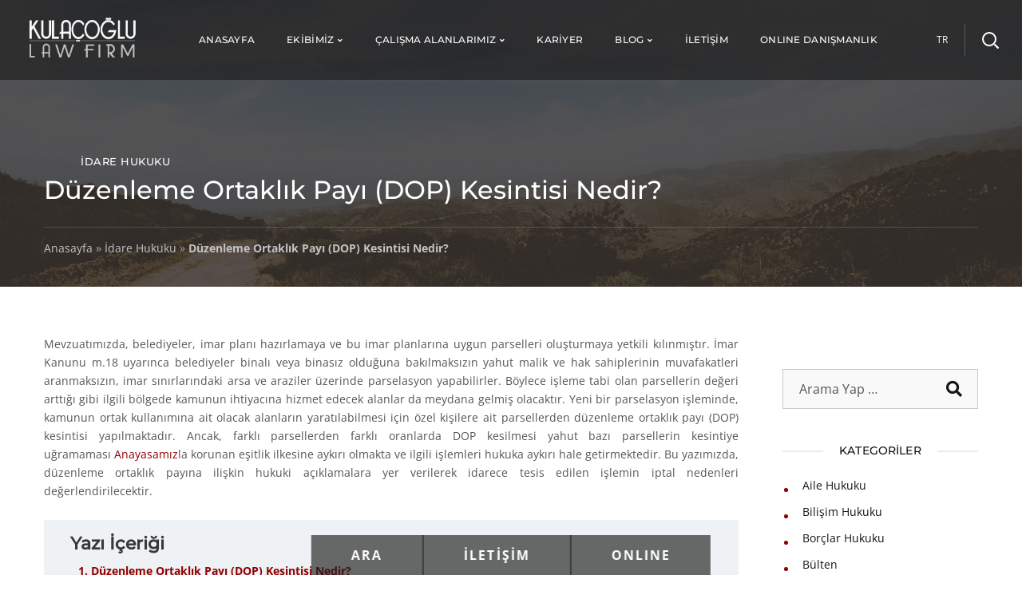

--- FILE ---
content_type: text/html; charset=UTF-8
request_url: https://kulacoglu.av.tr/duzenleme-ortaklik-payi-dop-kesintisi-nedir/
body_size: 78252
content:
<!DOCTYPE html>
<html lang="tr">
<head><meta http-equiv="Content-Type" content="text/html; charset=UTF-8"><script>if(navigator.userAgent.match(/MSIE|Internet Explorer/i)||navigator.userAgent.match(/Trident\/7\..*?rv:11/i)){var href=document.location.href;if(!href.match(/[?&]nowprocket/)){if(href.indexOf("?")==-1){if(href.indexOf("#")==-1){document.location.href=href+"?nowprocket=1"}else{document.location.href=href.replace("#","?nowprocket=1#")}}else{if(href.indexOf("#")==-1){document.location.href=href+"&nowprocket=1"}else{document.location.href=href.replace("#","&nowprocket=1#")}}}}</script><script>(()=>{class RocketLazyLoadScripts{constructor(){this.v="2.0.4",this.userEvents=["keydown","keyup","mousedown","mouseup","mousemove","mouseover","mouseout","touchmove","touchstart","touchend","touchcancel","wheel","click","dblclick","input"],this.attributeEvents=["onblur","onclick","oncontextmenu","ondblclick","onfocus","onmousedown","onmouseenter","onmouseleave","onmousemove","onmouseout","onmouseover","onmouseup","onmousewheel","onscroll","onsubmit"]}async t(){this.i(),this.o(),/iP(ad|hone)/.test(navigator.userAgent)&&this.h(),this.u(),this.l(this),this.m(),this.k(this),this.p(this),this._(),await Promise.all([this.R(),this.L()]),this.lastBreath=Date.now(),this.S(this),this.P(),this.D(),this.O(),this.M(),await this.C(this.delayedScripts.normal),await this.C(this.delayedScripts.defer),await this.C(this.delayedScripts.async),await this.T(),await this.F(),await this.j(),await this.A(),window.dispatchEvent(new Event("rocket-allScriptsLoaded")),this.everythingLoaded=!0,this.lastTouchEnd&&await new Promise(t=>setTimeout(t,500-Date.now()+this.lastTouchEnd)),this.I(),this.H(),this.U(),this.W()}i(){this.CSPIssue=sessionStorage.getItem("rocketCSPIssue"),document.addEventListener("securitypolicyviolation",t=>{this.CSPIssue||"script-src-elem"!==t.violatedDirective||"data"!==t.blockedURI||(this.CSPIssue=!0,sessionStorage.setItem("rocketCSPIssue",!0))},{isRocket:!0})}o(){window.addEventListener("pageshow",t=>{this.persisted=t.persisted,this.realWindowLoadedFired=!0},{isRocket:!0}),window.addEventListener("pagehide",()=>{this.onFirstUserAction=null},{isRocket:!0})}h(){let t;function e(e){t=e}window.addEventListener("touchstart",e,{isRocket:!0}),window.addEventListener("touchend",function i(o){o.changedTouches[0]&&t.changedTouches[0]&&Math.abs(o.changedTouches[0].pageX-t.changedTouches[0].pageX)<10&&Math.abs(o.changedTouches[0].pageY-t.changedTouches[0].pageY)<10&&o.timeStamp-t.timeStamp<200&&(window.removeEventListener("touchstart",e,{isRocket:!0}),window.removeEventListener("touchend",i,{isRocket:!0}),"INPUT"===o.target.tagName&&"text"===o.target.type||(o.target.dispatchEvent(new TouchEvent("touchend",{target:o.target,bubbles:!0})),o.target.dispatchEvent(new MouseEvent("mouseover",{target:o.target,bubbles:!0})),o.target.dispatchEvent(new PointerEvent("click",{target:o.target,bubbles:!0,cancelable:!0,detail:1,clientX:o.changedTouches[0].clientX,clientY:o.changedTouches[0].clientY})),event.preventDefault()))},{isRocket:!0})}q(t){this.userActionTriggered||("mousemove"!==t.type||this.firstMousemoveIgnored?"keyup"===t.type||"mouseover"===t.type||"mouseout"===t.type||(this.userActionTriggered=!0,this.onFirstUserAction&&this.onFirstUserAction()):this.firstMousemoveIgnored=!0),"click"===t.type&&t.preventDefault(),t.stopPropagation(),t.stopImmediatePropagation(),"touchstart"===this.lastEvent&&"touchend"===t.type&&(this.lastTouchEnd=Date.now()),"click"===t.type&&(this.lastTouchEnd=0),this.lastEvent=t.type,t.composedPath&&t.composedPath()[0].getRootNode()instanceof ShadowRoot&&(t.rocketTarget=t.composedPath()[0]),this.savedUserEvents.push(t)}u(){this.savedUserEvents=[],this.userEventHandler=this.q.bind(this),this.userEvents.forEach(t=>window.addEventListener(t,this.userEventHandler,{passive:!1,isRocket:!0})),document.addEventListener("visibilitychange",this.userEventHandler,{isRocket:!0})}U(){this.userEvents.forEach(t=>window.removeEventListener(t,this.userEventHandler,{passive:!1,isRocket:!0})),document.removeEventListener("visibilitychange",this.userEventHandler,{isRocket:!0}),this.savedUserEvents.forEach(t=>{(t.rocketTarget||t.target).dispatchEvent(new window[t.constructor.name](t.type,t))})}m(){const t="return false",e=Array.from(this.attributeEvents,t=>"data-rocket-"+t),i="["+this.attributeEvents.join("],[")+"]",o="[data-rocket-"+this.attributeEvents.join("],[data-rocket-")+"]",s=(e,i,o)=>{o&&o!==t&&(e.setAttribute("data-rocket-"+i,o),e["rocket"+i]=new Function("event",o),e.setAttribute(i,t))};new MutationObserver(t=>{for(const n of t)"attributes"===n.type&&(n.attributeName.startsWith("data-rocket-")||this.everythingLoaded?n.attributeName.startsWith("data-rocket-")&&this.everythingLoaded&&this.N(n.target,n.attributeName.substring(12)):s(n.target,n.attributeName,n.target.getAttribute(n.attributeName))),"childList"===n.type&&n.addedNodes.forEach(t=>{if(t.nodeType===Node.ELEMENT_NODE)if(this.everythingLoaded)for(const i of[t,...t.querySelectorAll(o)])for(const t of i.getAttributeNames())e.includes(t)&&this.N(i,t.substring(12));else for(const e of[t,...t.querySelectorAll(i)])for(const t of e.getAttributeNames())this.attributeEvents.includes(t)&&s(e,t,e.getAttribute(t))})}).observe(document,{subtree:!0,childList:!0,attributeFilter:[...this.attributeEvents,...e]})}I(){this.attributeEvents.forEach(t=>{document.querySelectorAll("[data-rocket-"+t+"]").forEach(e=>{this.N(e,t)})})}N(t,e){const i=t.getAttribute("data-rocket-"+e);i&&(t.setAttribute(e,i),t.removeAttribute("data-rocket-"+e))}k(t){Object.defineProperty(HTMLElement.prototype,"onclick",{get(){return this.rocketonclick||null},set(e){this.rocketonclick=e,this.setAttribute(t.everythingLoaded?"onclick":"data-rocket-onclick","this.rocketonclick(event)")}})}S(t){function e(e,i){let o=e[i];e[i]=null,Object.defineProperty(e,i,{get:()=>o,set(s){t.everythingLoaded?o=s:e["rocket"+i]=o=s}})}e(document,"onreadystatechange"),e(window,"onload"),e(window,"onpageshow");try{Object.defineProperty(document,"readyState",{get:()=>t.rocketReadyState,set(e){t.rocketReadyState=e},configurable:!0}),document.readyState="loading"}catch(t){console.log("WPRocket DJE readyState conflict, bypassing")}}l(t){this.originalAddEventListener=EventTarget.prototype.addEventListener,this.originalRemoveEventListener=EventTarget.prototype.removeEventListener,this.savedEventListeners=[],EventTarget.prototype.addEventListener=function(e,i,o){o&&o.isRocket||!t.B(e,this)&&!t.userEvents.includes(e)||t.B(e,this)&&!t.userActionTriggered||e.startsWith("rocket-")||t.everythingLoaded?t.originalAddEventListener.call(this,e,i,o):(t.savedEventListeners.push({target:this,remove:!1,type:e,func:i,options:o}),"mouseenter"!==e&&"mouseleave"!==e||t.originalAddEventListener.call(this,e,t.savedUserEvents.push,o))},EventTarget.prototype.removeEventListener=function(e,i,o){o&&o.isRocket||!t.B(e,this)&&!t.userEvents.includes(e)||t.B(e,this)&&!t.userActionTriggered||e.startsWith("rocket-")||t.everythingLoaded?t.originalRemoveEventListener.call(this,e,i,o):t.savedEventListeners.push({target:this,remove:!0,type:e,func:i,options:o})}}J(t,e){this.savedEventListeners=this.savedEventListeners.filter(i=>{let o=i.type,s=i.target||window;return e!==o||t!==s||(this.B(o,s)&&(i.type="rocket-"+o),this.$(i),!1)})}H(){EventTarget.prototype.addEventListener=this.originalAddEventListener,EventTarget.prototype.removeEventListener=this.originalRemoveEventListener,this.savedEventListeners.forEach(t=>this.$(t))}$(t){t.remove?this.originalRemoveEventListener.call(t.target,t.type,t.func,t.options):this.originalAddEventListener.call(t.target,t.type,t.func,t.options)}p(t){let e;function i(e){return t.everythingLoaded?e:e.split(" ").map(t=>"load"===t||t.startsWith("load.")?"rocket-jquery-load":t).join(" ")}function o(o){function s(e){const s=o.fn[e];o.fn[e]=o.fn.init.prototype[e]=function(){return this[0]===window&&t.userActionTriggered&&("string"==typeof arguments[0]||arguments[0]instanceof String?arguments[0]=i(arguments[0]):"object"==typeof arguments[0]&&Object.keys(arguments[0]).forEach(t=>{const e=arguments[0][t];delete arguments[0][t],arguments[0][i(t)]=e})),s.apply(this,arguments),this}}if(o&&o.fn&&!t.allJQueries.includes(o)){const e={DOMContentLoaded:[],"rocket-DOMContentLoaded":[]};for(const t in e)document.addEventListener(t,()=>{e[t].forEach(t=>t())},{isRocket:!0});o.fn.ready=o.fn.init.prototype.ready=function(i){function s(){parseInt(o.fn.jquery)>2?setTimeout(()=>i.bind(document)(o)):i.bind(document)(o)}return"function"==typeof i&&(t.realDomReadyFired?!t.userActionTriggered||t.fauxDomReadyFired?s():e["rocket-DOMContentLoaded"].push(s):e.DOMContentLoaded.push(s)),o([])},s("on"),s("one"),s("off"),t.allJQueries.push(o)}e=o}t.allJQueries=[],o(window.jQuery),Object.defineProperty(window,"jQuery",{get:()=>e,set(t){o(t)}})}P(){const t=new Map;document.write=document.writeln=function(e){const i=document.currentScript,o=document.createRange(),s=i.parentElement;let n=t.get(i);void 0===n&&(n=i.nextSibling,t.set(i,n));const c=document.createDocumentFragment();o.setStart(c,0),c.appendChild(o.createContextualFragment(e)),s.insertBefore(c,n)}}async R(){return new Promise(t=>{this.userActionTriggered?t():this.onFirstUserAction=t})}async L(){return new Promise(t=>{document.addEventListener("DOMContentLoaded",()=>{this.realDomReadyFired=!0,t()},{isRocket:!0})})}async j(){return this.realWindowLoadedFired?Promise.resolve():new Promise(t=>{window.addEventListener("load",t,{isRocket:!0})})}M(){this.pendingScripts=[];this.scriptsMutationObserver=new MutationObserver(t=>{for(const e of t)e.addedNodes.forEach(t=>{"SCRIPT"!==t.tagName||t.noModule||t.isWPRocket||this.pendingScripts.push({script:t,promise:new Promise(e=>{const i=()=>{const i=this.pendingScripts.findIndex(e=>e.script===t);i>=0&&this.pendingScripts.splice(i,1),e()};t.addEventListener("load",i,{isRocket:!0}),t.addEventListener("error",i,{isRocket:!0}),setTimeout(i,1e3)})})})}),this.scriptsMutationObserver.observe(document,{childList:!0,subtree:!0})}async F(){await this.X(),this.pendingScripts.length?(await this.pendingScripts[0].promise,await this.F()):this.scriptsMutationObserver.disconnect()}D(){this.delayedScripts={normal:[],async:[],defer:[]},document.querySelectorAll("script[type$=rocketlazyloadscript]").forEach(t=>{t.hasAttribute("data-rocket-src")?t.hasAttribute("async")&&!1!==t.async?this.delayedScripts.async.push(t):t.hasAttribute("defer")&&!1!==t.defer||"module"===t.getAttribute("data-rocket-type")?this.delayedScripts.defer.push(t):this.delayedScripts.normal.push(t):this.delayedScripts.normal.push(t)})}async _(){await this.L();let t=[];document.querySelectorAll("script[type$=rocketlazyloadscript][data-rocket-src]").forEach(e=>{let i=e.getAttribute("data-rocket-src");if(i&&!i.startsWith("data:")){i.startsWith("//")&&(i=location.protocol+i);try{const o=new URL(i).origin;o!==location.origin&&t.push({src:o,crossOrigin:e.crossOrigin||"module"===e.getAttribute("data-rocket-type")})}catch(t){}}}),t=[...new Map(t.map(t=>[JSON.stringify(t),t])).values()],this.Y(t,"preconnect")}async G(t){if(await this.K(),!0!==t.noModule||!("noModule"in HTMLScriptElement.prototype))return new Promise(e=>{let i;function o(){(i||t).setAttribute("data-rocket-status","executed"),e()}try{if(navigator.userAgent.includes("Firefox/")||""===navigator.vendor||this.CSPIssue)i=document.createElement("script"),[...t.attributes].forEach(t=>{let e=t.nodeName;"type"!==e&&("data-rocket-type"===e&&(e="type"),"data-rocket-src"===e&&(e="src"),i.setAttribute(e,t.nodeValue))}),t.text&&(i.text=t.text),t.nonce&&(i.nonce=t.nonce),i.hasAttribute("src")?(i.addEventListener("load",o,{isRocket:!0}),i.addEventListener("error",()=>{i.setAttribute("data-rocket-status","failed-network"),e()},{isRocket:!0}),setTimeout(()=>{i.isConnected||e()},1)):(i.text=t.text,o()),i.isWPRocket=!0,t.parentNode.replaceChild(i,t);else{const i=t.getAttribute("data-rocket-type"),s=t.getAttribute("data-rocket-src");i?(t.type=i,t.removeAttribute("data-rocket-type")):t.removeAttribute("type"),t.addEventListener("load",o,{isRocket:!0}),t.addEventListener("error",i=>{this.CSPIssue&&i.target.src.startsWith("data:")?(console.log("WPRocket: CSP fallback activated"),t.removeAttribute("src"),this.G(t).then(e)):(t.setAttribute("data-rocket-status","failed-network"),e())},{isRocket:!0}),s?(t.fetchPriority="high",t.removeAttribute("data-rocket-src"),t.src=s):t.src="data:text/javascript;base64,"+window.btoa(unescape(encodeURIComponent(t.text)))}}catch(i){t.setAttribute("data-rocket-status","failed-transform"),e()}});t.setAttribute("data-rocket-status","skipped")}async C(t){const e=t.shift();return e?(e.isConnected&&await this.G(e),this.C(t)):Promise.resolve()}O(){this.Y([...this.delayedScripts.normal,...this.delayedScripts.defer,...this.delayedScripts.async],"preload")}Y(t,e){this.trash=this.trash||[];let i=!0;var o=document.createDocumentFragment();t.forEach(t=>{const s=t.getAttribute&&t.getAttribute("data-rocket-src")||t.src;if(s&&!s.startsWith("data:")){const n=document.createElement("link");n.href=s,n.rel=e,"preconnect"!==e&&(n.as="script",n.fetchPriority=i?"high":"low"),t.getAttribute&&"module"===t.getAttribute("data-rocket-type")&&(n.crossOrigin=!0),t.crossOrigin&&(n.crossOrigin=t.crossOrigin),t.integrity&&(n.integrity=t.integrity),t.nonce&&(n.nonce=t.nonce),o.appendChild(n),this.trash.push(n),i=!1}}),document.head.appendChild(o)}W(){this.trash.forEach(t=>t.remove())}async T(){try{document.readyState="interactive"}catch(t){}this.fauxDomReadyFired=!0;try{await this.K(),this.J(document,"readystatechange"),document.dispatchEvent(new Event("rocket-readystatechange")),await this.K(),document.rocketonreadystatechange&&document.rocketonreadystatechange(),await this.K(),this.J(document,"DOMContentLoaded"),document.dispatchEvent(new Event("rocket-DOMContentLoaded")),await this.K(),this.J(window,"DOMContentLoaded"),window.dispatchEvent(new Event("rocket-DOMContentLoaded"))}catch(t){console.error(t)}}async A(){try{document.readyState="complete"}catch(t){}try{await this.K(),this.J(document,"readystatechange"),document.dispatchEvent(new Event("rocket-readystatechange")),await this.K(),document.rocketonreadystatechange&&document.rocketonreadystatechange(),await this.K(),this.J(window,"load"),window.dispatchEvent(new Event("rocket-load")),await this.K(),window.rocketonload&&window.rocketonload(),await this.K(),this.allJQueries.forEach(t=>t(window).trigger("rocket-jquery-load")),await this.K(),this.J(window,"pageshow");const t=new Event("rocket-pageshow");t.persisted=this.persisted,window.dispatchEvent(t),await this.K(),window.rocketonpageshow&&window.rocketonpageshow({persisted:this.persisted})}catch(t){console.error(t)}}async K(){Date.now()-this.lastBreath>45&&(await this.X(),this.lastBreath=Date.now())}async X(){return document.hidden?new Promise(t=>setTimeout(t)):new Promise(t=>requestAnimationFrame(t))}B(t,e){return e===document&&"readystatechange"===t||(e===document&&"DOMContentLoaded"===t||(e===window&&"DOMContentLoaded"===t||(e===window&&"load"===t||e===window&&"pageshow"===t)))}static run(){(new RocketLazyLoadScripts).t()}}RocketLazyLoadScripts.run()})();</script>
    
    <meta name="viewport" content="width=device-width, initial-scale=1, maximum-scale=5">
    <meta http-equiv="X-UA-Compatible" content="IE=Edge">
                            
                        <meta name='robots' content='index, follow, max-image-preview:large, max-snippet:-1, max-video-preview:-1' />


<link rel="preconnect" href="https://fonts.gstatic.com" crossorigin>


	<!-- This site is optimized with the Yoast SEO Premium plugin v26.6 (Yoast SEO v26.6) - https://yoast.com/wordpress/plugins/seo/ -->
	<title>Düzenleme Ortaklık Payı (DOP) Kesintisi Nedir?</title>
<link data-rocket-prefetch href="https://www.gstatic.com" rel="dns-prefetch">
<link data-rocket-prefetch href="https://www.googletagmanager.com" rel="dns-prefetch">
<link data-rocket-prefetch href="https://www.google.com" rel="dns-prefetch">
<link crossorigin data-rocket-preload as="font" href="https://kulacoglu.av.tr/wp-content/cache/fonts/1/google-fonts/fonts/s/opensans/v44/memtYaGs126MiZpBA-UFUIcVXSCEkx2cmqvXlWqWt06F15M.woff2" rel="preload">
<link crossorigin data-rocket-preload as="font" href="https://kulacoglu.av.tr/wp-content/cache/fonts/1/google-fonts/fonts/s/montserrat/v31/JTUSjIg1_i6t8kCHKm459Wdhyzbi.woff2" rel="preload">
<link crossorigin data-rocket-preload as="font" href="https://kulacoglu.av.tr/wp-content/themes/brainbizz/css/webfonts/fa-regular-400.woff2" rel="preload">
<style id="wpr-usedcss">@font-face{font-family:Montserrat;font-style:normal;font-weight:400;font-display:swap;src:url(https://kulacoglu.av.tr/wp-content/cache/fonts/1/google-fonts/fonts/s/montserrat/v31/JTUSjIg1_i6t8kCHKm459Wdhyzbi.woff2) format('woff2');unicode-range:U+0100-02BA,U+02BD-02C5,U+02C7-02CC,U+02CE-02D7,U+02DD-02FF,U+0304,U+0308,U+0329,U+1D00-1DBF,U+1E00-1E9F,U+1EF2-1EFF,U+2020,U+20A0-20AB,U+20AD-20C0,U+2113,U+2C60-2C7F,U+A720-A7FF}@font-face{font-family:Montserrat;font-style:normal;font-weight:400;font-display:swap;src:url(https://kulacoglu.av.tr/wp-content/cache/fonts/1/google-fonts/fonts/s/montserrat/v31/JTUSjIg1_i6t8kCHKm459Wlhyw.woff2) format('woff2');unicode-range:U+0000-00FF,U+0131,U+0152-0153,U+02BB-02BC,U+02C6,U+02DA,U+02DC,U+0304,U+0308,U+0329,U+2000-206F,U+20AC,U+2122,U+2191,U+2193,U+2212,U+2215,U+FEFF,U+FFFD}@font-face{font-family:Montserrat;font-style:normal;font-weight:500;font-display:swap;src:url(https://kulacoglu.av.tr/wp-content/cache/fonts/1/google-fonts/fonts/s/montserrat/v31/JTUSjIg1_i6t8kCHKm459Wdhyzbi.woff2) format('woff2');unicode-range:U+0100-02BA,U+02BD-02C5,U+02C7-02CC,U+02CE-02D7,U+02DD-02FF,U+0304,U+0308,U+0329,U+1D00-1DBF,U+1E00-1E9F,U+1EF2-1EFF,U+2020,U+20A0-20AB,U+20AD-20C0,U+2113,U+2C60-2C7F,U+A720-A7FF}@font-face{font-family:Montserrat;font-style:normal;font-weight:500;font-display:swap;src:url(https://kulacoglu.av.tr/wp-content/cache/fonts/1/google-fonts/fonts/s/montserrat/v31/JTUSjIg1_i6t8kCHKm459Wlhyw.woff2) format('woff2');unicode-range:U+0000-00FF,U+0131,U+0152-0153,U+02BB-02BC,U+02C6,U+02DA,U+02DC,U+0304,U+0308,U+0329,U+2000-206F,U+20AC,U+2122,U+2191,U+2193,U+2212,U+2215,U+FEFF,U+FFFD}@font-face{font-family:'Open Sans';font-style:italic;font-weight:400;font-stretch:100%;font-display:swap;src:url(https://kulacoglu.av.tr/wp-content/cache/fonts/1/google-fonts/fonts/s/opensans/v44/memtYaGs126MiZpBA-UFUIcVXSCEkx2cmqvXlWqWt06F15M.woff2) format('woff2');unicode-range:U+0100-02BA,U+02BD-02C5,U+02C7-02CC,U+02CE-02D7,U+02DD-02FF,U+0304,U+0308,U+0329,U+1D00-1DBF,U+1E00-1E9F,U+1EF2-1EFF,U+2020,U+20A0-20AB,U+20AD-20C0,U+2113,U+2C60-2C7F,U+A720-A7FF}@font-face{font-family:'Open Sans';font-style:italic;font-weight:400;font-stretch:100%;font-display:swap;src:url(https://kulacoglu.av.tr/wp-content/cache/fonts/1/google-fonts/fonts/s/opensans/v44/memtYaGs126MiZpBA-UFUIcVXSCEkx2cmqvXlWqWuU6F.woff2) format('woff2');unicode-range:U+0000-00FF,U+0131,U+0152-0153,U+02BB-02BC,U+02C6,U+02DA,U+02DC,U+0304,U+0308,U+0329,U+2000-206F,U+20AC,U+2122,U+2191,U+2193,U+2212,U+2215,U+FEFF,U+FFFD}@font-face{font-family:'Open Sans';font-style:italic;font-weight:700;font-stretch:100%;font-display:swap;src:url(https://kulacoglu.av.tr/wp-content/cache/fonts/1/google-fonts/fonts/s/opensans/v44/memtYaGs126MiZpBA-UFUIcVXSCEkx2cmqvXlWqWt06F15M.woff2) format('woff2');unicode-range:U+0100-02BA,U+02BD-02C5,U+02C7-02CC,U+02CE-02D7,U+02DD-02FF,U+0304,U+0308,U+0329,U+1D00-1DBF,U+1E00-1E9F,U+1EF2-1EFF,U+2020,U+20A0-20AB,U+20AD-20C0,U+2113,U+2C60-2C7F,U+A720-A7FF}@font-face{font-family:'Open Sans';font-style:italic;font-weight:700;font-stretch:100%;font-display:swap;src:url(https://kulacoglu.av.tr/wp-content/cache/fonts/1/google-fonts/fonts/s/opensans/v44/memtYaGs126MiZpBA-UFUIcVXSCEkx2cmqvXlWqWuU6F.woff2) format('woff2');unicode-range:U+0000-00FF,U+0131,U+0152-0153,U+02BB-02BC,U+02C6,U+02DA,U+02DC,U+0304,U+0308,U+0329,U+2000-206F,U+20AC,U+2122,U+2191,U+2193,U+2212,U+2215,U+FEFF,U+FFFD}@font-face{font-family:'Open Sans';font-style:normal;font-weight:400;font-stretch:100%;font-display:swap;src:url(https://kulacoglu.av.tr/wp-content/cache/fonts/1/google-fonts/fonts/s/opensans/v44/memvYaGs126MiZpBA-UvWbX2vVnXBbObj2OVTSGmu1aB.woff2) format('woff2');unicode-range:U+0100-02BA,U+02BD-02C5,U+02C7-02CC,U+02CE-02D7,U+02DD-02FF,U+0304,U+0308,U+0329,U+1D00-1DBF,U+1E00-1E9F,U+1EF2-1EFF,U+2020,U+20A0-20AB,U+20AD-20C0,U+2113,U+2C60-2C7F,U+A720-A7FF}@font-face{font-family:'Open Sans';font-style:normal;font-weight:400;font-stretch:100%;font-display:swap;src:url(https://kulacoglu.av.tr/wp-content/cache/fonts/1/google-fonts/fonts/s/opensans/v44/memvYaGs126MiZpBA-UvWbX2vVnXBbObj2OVTS-muw.woff2) format('woff2');unicode-range:U+0000-00FF,U+0131,U+0152-0153,U+02BB-02BC,U+02C6,U+02DA,U+02DC,U+0304,U+0308,U+0329,U+2000-206F,U+20AC,U+2122,U+2191,U+2193,U+2212,U+2215,U+FEFF,U+FFFD}@font-face{font-family:'Open Sans';font-style:normal;font-weight:700;font-stretch:100%;font-display:swap;src:url(https://kulacoglu.av.tr/wp-content/cache/fonts/1/google-fonts/fonts/s/opensans/v44/memvYaGs126MiZpBA-UvWbX2vVnXBbObj2OVTSGmu1aB.woff2) format('woff2');unicode-range:U+0100-02BA,U+02BD-02C5,U+02C7-02CC,U+02CE-02D7,U+02DD-02FF,U+0304,U+0308,U+0329,U+1D00-1DBF,U+1E00-1E9F,U+1EF2-1EFF,U+2020,U+20A0-20AB,U+20AD-20C0,U+2113,U+2C60-2C7F,U+A720-A7FF}@font-face{font-family:'Open Sans';font-style:normal;font-weight:700;font-stretch:100%;font-display:swap;src:url(https://kulacoglu.av.tr/wp-content/cache/fonts/1/google-fonts/fonts/s/opensans/v44/memvYaGs126MiZpBA-UvWbX2vVnXBbObj2OVTS-muw.woff2) format('woff2');unicode-range:U+0000-00FF,U+0131,U+0152-0153,U+02BB-02BC,U+02C6,U+02DA,U+02DC,U+0304,U+0308,U+0329,U+2000-206F,U+20AC,U+2122,U+2191,U+2193,U+2212,U+2215,U+FEFF,U+FFFD}img:is([sizes=auto i],[sizes^="auto," i]){contain-intrinsic-size:3000px 1500px}[role=region]{position:relative}:root{--wp-admin-theme-color:#3858e9;--wp-admin-theme-color--rgb:56,88,233;--wp-admin-theme-color-darker-10:#2145e6;--wp-admin-theme-color-darker-10--rgb:33.0384615385,68.7307692308,230.4615384615;--wp-admin-theme-color-darker-20:#183ad6;--wp-admin-theme-color-darker-20--rgb:23.6923076923,58.1538461538,214.3076923077;--wp-admin-border-width-focus:2px}:root{--wp-block-synced-color:#7a00df;--wp-block-synced-color--rgb:122,0,223;--wp-bound-block-color:var(--wp-block-synced-color);--wp-editor-canvas-background:#ddd;--wp-admin-theme-color:#007cba;--wp-admin-theme-color--rgb:0,124,186;--wp-admin-theme-color-darker-10:#006ba1;--wp-admin-theme-color-darker-10--rgb:0,107,160.5;--wp-admin-theme-color-darker-20:#005a87;--wp-admin-theme-color-darker-20--rgb:0,90,135;--wp-admin-border-width-focus:2px}@media (min-resolution:192dpi){:root{--wp-admin-border-width-focus:1.5px}}:where(.wp-block-popup-maker-cta-button__link){border-radius:9999px;box-shadow:none;padding:1rem 2.25rem;text-decoration:none}:root :where(.wp-block-popup-maker-cta-button){font-family:inherit;font-size:var(--wp--preset--font-size--medium);font-style:normal;line-height:inherit}:root :where(.wp-block-popup-maker-cta-button .wp-block-popup-maker-cta-button__link.is-style-outline),:root :where(.wp-block-popup-maker-cta-button.is-style-outline>.wp-block-popup-maker-cta-button__link){border:1px solid;padding:calc(1rem - 1px) calc(2.25rem - 1px)}:root :where(.wp-block-popup-maker-cta-button .wp-block-popup-maker-cta-button__link.is-style-outline:not(.has-text-color)),:root :where(.wp-block-popup-maker-cta-button.is-style-outline>.wp-block-popup-maker-cta-button__link:not(.has-text-color)){color:currentColor}:root :where(.wp-block-popup-maker-cta-button .wp-block-popup-maker-cta-button__link.is-style-outline:not(.has-background)),:root :where(.wp-block-popup-maker-cta-button.is-style-outline>.wp-block-popup-maker-cta-button__link:not(.has-background)){background-color:#0000;background-image:none}:root :where(.wp-block-popup-maker-cta-button.is-style-outline>.wp-block-popup-maker-cta-button__link.wp-block-popup-maker-cta-button__link:not(.has-background):hover){background-color:color-mix(in srgb,var(--wp--preset--color--contrast) 5%,#0000)}@supports not (background-color:color-mix(in srgb,red 50%,blue)){:where(.wp-block-popup-maker-cta-button:not(.is-style-outline))>.wp-block-popup-maker-cta-button__link:not(.is-style-outline):hover{filter:brightness(.85)}:where(.wp-block-popup-maker-cta-button.is-style-outline>.wp-block-popup-maker-cta-button__link.wp-block-popup-maker-cta-button__link:not(.has-background):hover){filter:brightness(1.05)}}[class*=" flaticon-"]:after,[class*=" flaticon-"]:before,[class^=flaticon-]:after,[class^=flaticon-]:before{font-family:Flaticon;font-size:inherit;font-style:normal}.fa.fa-facebook,.fa.fa-twitter{font-family:"Font Awesome 6 Brands";font-weight:400}.fa.fa-facebook{--fa:"\f39e"}.fa.fa-facebook-f{--fa:"\f39e"}.fa.fa-facebook-f{font-family:"Font Awesome 6 Brands";font-weight:400}.fa.fa-pinterest{font-family:"Font Awesome 6 Brands";font-weight:400}.fa.fa-linkedin{font-family:"Font Awesome 6 Brands";font-weight:400;--fa:"\f0e1"}.fa.fa-instagram{font-family:"Font Awesome 6 Brands";font-weight:400}.fa.fa-credit-card-alt{--fa:"\f09d"}.fa,.fas{-moz-osx-font-smoothing:grayscale;-webkit-font-smoothing:antialiased;display:inline-block;font-style:normal;font-variant:normal;text-rendering:auto;line-height:1}.fa-arrow-up:before{content:"\f062"}.fa-facebook:before{content:"\f09a"}.fa-facebook-f:before{content:"\f39e"}.fa-instagram:before{content:"\f16d"}.fa-linkedin:before{content:"\f08c"}.fa-pinterest:before{content:"\f0d2"}.fa-twitter:before{content:"\f099"}.fa-video:before{content:"\f03d"}@font-face{font-family:'Font Awesome 5 Brands';font-style:normal;font-weight:400;font-display:swap;src:url(https://kulacoglu.av.tr/wp-content/themes/brainbizz/css/webfonts/fa-brands-400.eot);src:url(https://kulacoglu.av.tr/wp-content/themes/brainbizz/css/webfonts/fa-brands-400.eot?#iefix) format("embedded-opentype"),url(https://kulacoglu.av.tr/wp-content/themes/brainbizz/css/webfonts/fa-brands-400.woff2) format("woff2"),url(https://kulacoglu.av.tr/wp-content/themes/brainbizz/css/webfonts/fa-brands-400.woff) format("woff"),url(https://kulacoglu.av.tr/wp-content/themes/brainbizz/css/webfonts/fa-brands-400.ttf) format("truetype"),url(https://kulacoglu.av.tr/wp-content/themes/brainbizz/css/webfonts/fa-brands-400.svg#fontawesome) format("svg")}@font-face{font-family:'Font Awesome 5 Free';font-style:normal;font-weight:400;font-display:swap;src:url(https://kulacoglu.av.tr/wp-content/themes/brainbizz/css/webfonts/fa-regular-400.eot);src:url(https://kulacoglu.av.tr/wp-content/themes/brainbizz/css/webfonts/fa-regular-400.eot?#iefix) format("embedded-opentype"),url(https://kulacoglu.av.tr/wp-content/themes/brainbizz/css/webfonts/fa-regular-400.woff2) format("woff2"),url(https://kulacoglu.av.tr/wp-content/themes/brainbizz/css/webfonts/fa-regular-400.woff) format("woff"),url(https://kulacoglu.av.tr/wp-content/themes/brainbizz/css/webfonts/fa-regular-400.ttf) format("truetype"),url(https://kulacoglu.av.tr/wp-content/themes/brainbizz/css/webfonts/fa-regular-400.svg#fontawesome) format("svg")}@font-face{font-family:'Font Awesome 5 Free';font-style:normal;font-weight:900;font-display:swap;src:url(https://kulacoglu.av.tr/wp-content/themes/brainbizz/css/webfonts/fa-solid-900.eot);src:url(https://kulacoglu.av.tr/wp-content/themes/brainbizz/css/webfonts/fa-solid-900.eot?#iefix) format("embedded-opentype"),url(https://kulacoglu.av.tr/wp-content/themes/brainbizz/css/webfonts/fa-solid-900.woff2) format("woff2"),url(https://kulacoglu.av.tr/wp-content/themes/brainbizz/css/webfonts/fa-solid-900.woff) format("woff"),url(https://kulacoglu.av.tr/wp-content/themes/brainbizz/css/webfonts/fa-solid-900.ttf) format("truetype"),url(https://kulacoglu.av.tr/wp-content/themes/brainbizz/css/webfonts/fa-solid-900.svg#fontawesome) format("svg")}.fa,.fas{font-family:'Font Awesome 5 Free';font-weight:900}a,address,body,caption,code,div,dl,dt,em,fieldset,form,h1,h2,h3,html,iframe,img,label,legend,li,object,ol,p,span,strong,table,tbody,tr,tt,ul{vertical-align:baseline;font-family:inherit;font-weight:inherit;font-style:inherit;font-size:100%;outline:0;padding:0;margin:0;border:0}body{position:relative;overflow-x:hidden;font-size:16px;color:#565656;line-height:1.7!important}body,html{max-width:100%;-moz-osx-font-smoothing:grayscale;-webkit-font-smoothing:antialiased}strong{font-weight:700}code,tt{font-family:monospace}ol,ul{padding:0 0 20px}li ul{padding-bottom:0}textarea{min-height:50px;height:122px}p a{transition:color .3s}img{vertical-align:top;max-width:100%;height:auto;-webkit-user-select:none;-ms-user-select:none;user-select:none}label,legend{display:block;margin-bottom:5px;font-weight:500;font-size:18px}iframe{width:100%;display:block}table{width:100%;border-collapse:collapse}p{margin:0 0 20px}p:empty{display:none;padding:0;margin:0}*{box-sizing:border-box}:focus{outline:0!important}a{transition:all .4s;text-decoration:none}a:active,a:focus,a:hover{text-decoration:none}body input:not([type=checkbox]):not([type=submit]):not([type=radio]),select,textarea{height:50px;max-width:100%;display:block;font-size:14px;font-weight:400;line-height:1.7;padding:10px 20px;-webkit-appearance:none;font-family:inherit;border:1px solid #cacaca;background:#f9f9f9;outline:0;margin:0;transition:all .3s ease}.select__field:before{display:block;position:absolute;content:"\f140";font-family:'Font Awesome 5 Free';right:30px;font-size:10px;z-index:0;line-height:50px;pointer-events:none}textarea{height:120px;padding-top:20px}button,input[type=submit]{display:inline-block;font-size:13px;font-weight:700;vertical-align:top;text-transform:uppercase;letter-spacing:.13em;line-height:34px;padding:7px 37px;margin-bottom:16px;color:#fff;border-width:1px;border-style:solid;transition:all .4s;outline:0;cursor:pointer;-webkit-appearance:none;height:50px;font-family:inherit}input[type=submit]:hover{background:#fff0}dl{margin-bottom:1.75em}dt{font-weight:700}.wgl-container{width:1170px;margin-right:auto;margin-left:auto}.fullwidth-wrapper{width:100%;padding:0 30px}.clearfix:after,.clearfix:before,.row:after,.row:before,.wgl-container:after,.wgl-container:before{display:table;line-height:0;content:""}.clear,.clearfix:after,.row:after,.wgl-container:after{clear:both}[class*=wgl_col-]{float:left;min-height:1px}.row{margin-left:-15px;margin-right:-15px}.row [class*=wgl_col-]{display:block;width:100%;padding-right:15px;padding-left:15px}a:hover{color:inherit}.relative{position:relative}.aleft{text-align:left}#main{position:relative;z-index:0;min-height:50vh;overflow-x:hidden}table:not(:last-child){margin-bottom:22px}.wgl-theme-header{position:relative;z-index:2}.wgl-theme-header .wrapper a{color:inherit}.wgl-theme-header .wrapper .brainbizz_module_button a{margin-bottom:0}.wgl-theme-header .wrapper a:hover{opacity:1}.wgl-theme-header .wgl-sticky-header .wgl-logotype-container>a,.wgl-theme-header .wgl-sticky-header .wgl-logotype-container>a>img{max-height:none!important}.wgl-theme-header .wgl-mobile-header{display:none}.wgl-theme-header .mobile_nav_wrapper .primary-nav .menu{display:none}.wgl-theme-header.header_overlap{position:absolute;z-index:49;width:100%;left:0;top:0}.wgl-header-row .wgl-header-row_wrapper{position:relative;display:flex;flex-flow:row nowrap;align-items:center;justify-content:space-between}.wgl-header-row .header_side.display_normal{flex:0 auto}.wgl-header-row .header_side.display_grow{flex:1}.wgl-header-row .header_side.display_grow .primary-nav>.menu{white-space:nowrap}.wgl-header-row .header_side.v_align_middle{align-self:center}.wgl-header-row .header_side.h_align_right{text-align:right}.wgl-header-row .header_side.h_align_center{text-align:center}.wgl-header-row .header_side.h_align_left{text-align:left}.wgl-header-row .header_side.display_grow.h_align_right{margin-left:auto}.wgl-header-row .header_side.display_grow.h_align_center{margin-right:auto;margin-left:auto}.wgl-header-row .header_side.display_grow.h_align_left{margin-right:auto}.wgl-header-row .header_side.display_grow.h_align_left .header_area_container{justify-content:flex-start}.wgl-header-row .header_side.display_grow.h_align_center .header_area_container{justify-content:center}.wgl-header-row .header_side.display_grow.h_align_right .header_area_container{justify-content:flex-end}.wgl-header-row .header_side[class^=position_left] .header_area_container>:last-child{padding-right:0}.wgl-header-row .header_side[class^=position_right] .header_area_container>:first-child{padding-left:0}.wgl-header-row .header_side[class^=position_left] .primary-nav ul li ul{left:0;right:auto}.wgl-header-row .header_side[class^=position_left] .primary-nav>ul>li ul .sub-menu{left:100%;right:auto}.wgl-header-row .header_side[class^=position_left] .primary-nav>ul>li:nth-last-child(1)>.sub-menu,.wgl-header-row .header_side[class^=position_left] .primary-nav>ul>li:nth-last-child(2)>.sub-menu,.wgl-header-row .header_side[class^=position_left] .primary-nav>ul>li:nth-last-child(3)>.sub-menu,.wgl-header-row .header_side[class^=position_left] .primary-nav>ul>li:nth-last-child(4)>.sub-menu{left:0;right:auto}.wgl-header-row .header_side[class^=position_left] .primary-nav>ul>li:nth-last-child(1)>.sub-menu .sub-menu,.wgl-header-row .header_side[class^=position_left] .primary-nav>ul>li:nth-last-child(2)>.sub-menu .sub-menu,.wgl-header-row .header_side[class^=position_left] .primary-nav>ul>li:nth-last-child(3)>.sub-menu .sub-menu,.wgl-header-row .header_side[class^=position_left] .primary-nav>ul>li:nth-last-child(4)>.sub-menu .sub-menu{left:100%;right:auto}.wgl-header-row .header_area_container,.wgl-header-row .header_render_editor,.wgl-header-row .header_side,.wgl-header-row .wrapper{max-width:100%;box-sizing:border-box}.header_area_container{max-height:100%;height:100%;display:inline-block}.header_area_container>*{display:inline-block;vertical-align:middle}.delimiter{position:relative;display:inline-block}.wgl-logotype-container img{vertical-align:middle;max-height:100%;width:100%}.wgl-logotype-container a{color:inherit}.primary-nav{letter-spacing:.02em}.primary-nav .lavalamp-object{height:2px;z-index:0}.primary-nav a{transition:all .3s}.primary-nav ul li{display:inline-block;vertical-align:middle;line-height:inherit}.primary-nav ul li:before{display:none}.primary-nav>ul li{position:relative;padding-left:0}.primary-nav>ul li.mega-menu{position:static}.primary-nav>ul li.mega-menu>ul.mega-menu{left:auto}.primary-nav>ul{height:100%;padding:0}.primary-nav>ul>li{height:100%}.primary-nav>ul>li>a{position:relative;z-index:1;display:inline-block;vertical-align:middle;height:100%;opacity:1;color:inherit;padding:0 20px;display:flex;align-items:center;text-transform:uppercase}.primary-nav>ul>li>a>span{position:relative}.primary-nav>ul>li.menu-item.current-menu-item>a>span:after{width:calc(100% + 4px)}.primary-nav>ul>li>ul:before{position:absolute;top:-15px;left:0;right:0;height:15px;width:100%;content:''}.primary-nav ul li ul li{display:block}.primary-nav ul li ul ul{top:-3px;left:100%}.primary-nav ul li div.mega-menu-container,.primary-nav ul li ul{display:block;position:absolute;left:0;top:calc(100% + 15px);min-width:265px;white-space:nowrap;padding:27px 0;opacity:0;z-index:555;visibility:hidden;text-align:left;transition:all .3s ease-in;border:0;box-shadow:13px 11px 38px 0 rgba(0,0,0,.1);margin-top:0}.primary-nav ul li ul .menu-item{padding:4px 38px;transition:padding .5s;line-height:inherit}.primary-nav ul li ul .menu-item a{color:inherit;opacity:1;width:100%;display:block;transition:color .4s,opacity .4s}.primary-nav>ul>li.mega-menu:after{display:none}.primary-nav ul li ul li:hover ul{top:-18px}.primary-nav ul li:hover>div.mega-menu-container,.primary-nav ul li:hover>ul{opacity:1;visibility:visible;transform:rotateX(0) translateZ(0);top:100%}.primary-nav ul li:hover>div.mega-menu-container.mega-menu>li>ul.mega-menu,.primary-nav ul li:hover>div.mega-menu-container.mega-menu>ul.mega-menu,.primary-nav ul li:hover>div.mega-menu-container>li>ul.mega-menu,.primary-nav ul li:hover>div.mega-menu-container>ul.mega-menu,.primary-nav ul li:hover>ul.mega-menu>li>ul.mega-menu,.primary-nav ul li:hover>ul.mega-menu>ul.mega-menu,.primary-nav ul li:hover>ul>li>ul.mega-menu,.primary-nav ul li:hover>ul>ul.mega-menu{opacity:1;visibility:visible;transform:rotateX(0) translateZ(0)}.primary-nav ul li:hover>div.mega-menu-container>li.current-menu-item>a:before,.primary-nav ul li:hover>div.mega-menu-container>li.current-menu-item>a>span:before,.primary-nav ul li:hover>div.mega-menu-container>li.current-menu-item>span:before,.primary-nav ul li:hover>ul>li.current-menu-item>a:before,.primary-nav ul li:hover>ul>li.current-menu-item>a>span:before,.primary-nav ul li:hover>ul>li.current-menu-item>span:before{width:100%;opacity:1;visibility:visible}.primary-nav ul li ul li>a>span{position:relative}.primary-nav ul li ul li>a>span:before{content:'';display:inline-block;height:1px;width:0;vertical-align:middle;margin-right:0;opacity:0;visibility:hidden;transition:width .4s,opacity .4s ease;position:absolute;bottom:0;left:50%;transform:translateX(-50%)}.primary-nav ul li ul li:hover>a>span:before{width:100%;opacity:1;visibility:visible}.primary-nav ul li ul li.menu-item-has-children>a:after{content:'\f13f';font-family:'Font Awesome 5 Free';font-size:9px;font-weight:100;position:absolute;z-index:1;right:37px}.primary-nav>ul>li.menu-item-has-children>a:after{content:'\f107';font-family:'Font Awesome 5 Free';font-size:9px;font-weight:900;margin-left:5px}.primary-nav>.menu>.menu-item:nth-last-child(1)>.sub-menu,.primary-nav>.menu>.menu-item:nth-last-child(1)>.sub-menu .sub-menu,.primary-nav>.menu>.menu-item:nth-last-child(2)>.sub-menu,.primary-nav>.menu>.menu-item:nth-last-child(2)>.sub-menu .sub-menu,.primary-nav>.menu>.menu-item:nth-last-child(3)>.sub-menu,.primary-nav>.menu>.menu-item:nth-last-child(3)>.sub-menu .sub-menu,.primary-nav>.menu>.menu-item:nth-last-child(4)>.sub-menu,.primary-nav>.menu>.menu-item:nth-last-child(4)>.sub-menu .sub-menu{left:auto}.primary-nav>.menu>.menu-item:nth-last-child(1)>.sub-menu,.primary-nav>.menu>.menu-item:nth-last-child(2)>.sub-menu,.primary-nav>.menu>.menu-item:nth-last-child(3)>.sub-menu,.primary-nav>.menu>.menu-item:nth-last-child(4)>.sub-menu{right:0}.primary-nav>.menu>.menu-item:nth-last-child(1)>.sub-menu .sub-menu,.primary-nav>.menu>.menu-item:nth-last-child(2)>.sub-menu .sub-menu,.primary-nav>.menu>.menu-item:nth-last-child(3)>.sub-menu .sub-menu,.primary-nav>.menu>.menu-item:nth-last-child(4)>.sub-menu .sub-menu{right:100%}.admin-bar .wgl-sticky-header{top:32px}.mega_menu_wrapper_overlay{background:#fff;width:100%;height:100%;position:absolute;top:0;left:0;opacity:1;transition:opacity .2s ease}.mega_menu_wrapper_preloader{position:absolute;top:0;bottom:0;left:0;right:0;margin:auto;width:16px;height:16px}.preloader_type{width:100%;height:100%;position:relative}.mega_menu_wrapper_preloader span{height:16px;width:16px;background-color:#999;animation:1.4s ease-in-out infinite both wgl_circle;position:absolute;top:0;border-radius:100%}.mega_menu_wrapper_preloader span:first-of-type{left:-22px;animation-delay:-.32s}.mega_menu_wrapper_preloader span:nth-of-type(2){animation-delay:-.16s}.mega_menu_wrapper_preloader span:last-of-type{left:22px}@keyframes wgl_circle{0%,80%,to{transform:scale(0);opacity:0}40%{transform:scale(1);opacity:1}}.wgl-sticky-header{position:fixed;z-index:999;top:0;left:0;width:100%;transform:translateY(-100%);transition:all .3s ease;overflow:hidden;opacity:0}.wgl-sticky-header.sticky_active{opacity:1;overflow:visible;transform:translateY(0)}.wgl-sticky-header.header_sticky_shadow{box-shadow:1px 0 10px rgba(0,0,0,.1)}.lavalamp{position:static}.lavalamp-object{position:absolute;top:0;left:0;height:3px}.lavalamp .lavalamp-object{transition-property:transform,width,height}.lavalamp .lavalamp-object.linear{transition-timing-function:linear}.lavalamp .lavalamp-object.easeInOutCubic{transition-timing-function:cubic-bezier(.645,.045,.355,1)}.hamburger-box{display:inline-block;position:relative;width:30px;height:20px;vertical-align:sub}.mobile-hamburger-toggle{padding:0;display:none;cursor:pointer;transition-property:opacity,filter;transition-duration:.15s;transition-timing-function:linear;font:inherit;color:inherit;text-transform:none;background-color:#fff0;border:0;margin:0;overflow:visible}.mobile-hamburger-toggle:hover{opacity:.7}.hamburger-inner{display:block;top:50%;margin-top:-1px}.hamburger-inner,.hamburger-inner::after,.hamburger-inner::before{position:absolute;width:30px;height:2px;background-color:currentColor;border-radius:4px;transition:transform .15s ease}.hamburger-inner::after,.hamburger-inner::before{content:'';display:block;top:-9px}.hamburger-inner::after{top:auto;bottom:-9px}.hamburger-box .hamburger-inner{top:1px;transition:background-color 0s .13s linear}.hamburger-box .hamburger-inner::before{top:9px;transition:top .1s .2s cubic-bezier(.33333,.66667,.66667,1),transform .13s cubic-bezier(.55,.055,.675,.19)}.hamburger-box .hamburger-inner::after{top:18px;transition:top .2s .2s cubic-bezier(.33333,.66667,.66667,1),transform .13s cubic-bezier(.55,.055,.675,.19)}.mobile-hamburger-toggle.is-active .hamburger-inner{transition-delay:.22s;background-color:#fff0}.mobile-hamburger-toggle.is-active .hamburger-inner::before{top:0;transition:top .1s .15s cubic-bezier(.33333,0,.66667,.33333),transform .13s .22s cubic-bezier(.215,.61,.355,1);transform:translate3d(0,9px,0) rotate(45deg)}.mobile-hamburger-toggle.is-active .hamburger-inner::after{top:0;transition:top .2s cubic-bezier(.33333,0,.66667,.33333),transform .13s .22s cubic-bezier(.215,.61,.355,1);transform:translate3d(0,9px,0) rotate(-45deg)}.mobile_nav_wrapper .primary-nav ul li ul li.menu-item-has-children:after,.mobile_nav_wrapper .primary-nav>ul>li.menu-item-has-children>a:after{display:none}.mobile_nav_wrapper .primary-nav ul li a{position:relative;text-transform:uppercase}.mobile_nav_wrapper .primary-nav ul ul li a{text-transform:capitalize}.mobile_nav_wrapper .primary-nav>ul>li.menu-item-has-children>a:after{display:none}.mobile_nav_wrapper .primary-nav ul li ul li>a:before,.mobile_nav_wrapper .primary-nav>ul>li>a>span.button_switcher:after{display:none}.primary-nav ul li ul .menu-item.back a{display:inline-block!important}.primary-nav ul li ul .menu-item.back:before{content:'\f177';position:static;display:inline-block;width:auto;height:auto;padding-right:5px;font-family:'Font Awesome 5 Free';font-size:inherit;line-height:1;text-rendering:auto;-webkit-font-smoothing:antialiased;-moz-osx-font-smoothing:grayscale;cursor:pointer;transition:color .4s}.mobile_nav_wrapper .primary-nav ul li ul{padding:0 30px;opacity:1;transition:all 0s;background-color:#fff0;color:inherit;position:relative;top:0;left:0;width:100%;visibility:visible;box-sizing:border-box}.wgl-menu_outer{position:fixed;z-index:-10;height:0;width:100%;opacity:0;background-color:#222328;overflow-y:auto;overflow-x:hidden;transition:opacity .2s}body.mobile_switch_on .wgl-mobile-header{position:fixed;width:100%}body.mobile_switch_on .wgl-menu_outer{opacity:1;z-index:999}.mobile_nav_wrapper .primary-nav{padding-top:30px}.mobile_nav_wrapper .primary-nav>ul{min-height:508px}.mobile_nav_wrapper .primary-nav>ul.mobile_switch_on{position:relative;left:0;width:100%;height:100%;box-sizing:border-box;margin:0;padding:0 30px 30px;text-align:left}.mobile_nav_wrapper .primary-nav ul.mobile_switch_on li{height:auto;display:block;float:none;padding:0}.mobile_nav_wrapper .primary-nav ul.mobile_switch_on li div.mega-menu-container{display:none}.mobile_nav_wrapper .primary-nav ul.mobile_switch_on li:before{display:none}.mobile_nav_wrapper .primary-nav ul.mobile_switch_on li a{padding:10px 0;margin:0}.mobile_nav_wrapper .primary-nav ul.mobile_switch_on li a span{display:inline}.mobile_nav_wrapper .primary-nav>ul>li>a span:before{display:none}.mobile_nav_wrapper .primary-nav ul li ul li.menu-item-has-children>a:after,.mobile_nav_wrapper .primary-nav>ul>li.menu-item-has-children>a:after{display:none}.mobile_nav_wrapper .primary-nav ul li{position:static}.mobile_nav_wrapper .primary-nav ul li ul.sub-menu{box-shadow:none;margin-top:0;border:0;height:100%;position:absolute;right:-100%!important;left:auto!important;top:0;width:100%;z-index:999;transition:all .5s ease 0s;background-color:#222328}.mobile_nav_wrapper .primary-nav ul li ul.sub-menu:after{display:none}.mobile_nav_wrapper .primary-nav ul li ul.sub-menu.show_sub_menu{right:0!important;display:block!important}.mobile_nav_wrapper .primary-nav ul li ul.sub-menu li:focus,.mobile_nav_wrapper .primary-nav ul li ul.sub-menu li:hover{padding-left:0}.mobile_nav_wrapper .primary-nav .button_switcher{width:50px;height:50px;z-index:1;cursor:pointer;position:absolute;top:50%;transform:translateY(-50%);right:0}.mobile_nav_wrapper .primary-nav .button_switcher:before{content:'';display:inline-block;border-top-width:1px;border-top-style:solid;border-left-width:1px;border-left-style:solid;transform:translate(-50%,-50%) rotate(135deg);opacity:.8;transition:all .3s ease;background:0 0!important;position:absolute;top:50%;left:50%;margin:auto;width:8px;height:8px;visibility:visible;margin-top:0}@media only screen and (max-width:1200px){.wgl-theme-header .wgl-sticky-header{display:none}}.header_search{position:relative}.header_search:before{content:'';display:inline-block;vertical-align:middle;position:relative;height:100%}.header_search-button{display:inline-block;vertical-align:middle;cursor:pointer;width:20px;height:20px;margin-top:0;position:relative}.header_search-button:after,.header_search-button:before{content:'';position:absolute;top:0;left:0;box-sizing:border-box;border:3px solid currentColor}.header_search-button:before{width:90%;height:90%;border-radius:50%;border-width:2px;transform:rotate(45deg);transition:all .3s,background-color 0s linear 0s}.header_search-button:after{border-width:.5px;width:0;height:35%;left:90%;top:90%;margin-left:0;margin-top:0;background-color:currentColor;transform:translate(-50%,-50%) rotate(-45deg);transition:all .3s}.header_search.search_alt .header_search-field{opacity:0;visibility:hidden;transform:scale3d(.8,.8,.8);position:fixed;z-index:100001;top:0;left:0;width:100%;height:100%;max-height:100vh;opacity:0;visibility:hidden;transition:all .3s;display:flex;justify-content:center;align-items:center;flex-direction:column}.header_search.search_alt .header_search-field .search-form{position:relative;z-index:1;width:80%;max-width:1170px}.header_search.search_alt .header_search-field .search-form:after{display:inline-block;position:absolute;z-index:1;width:50px;height:100%;top:0;right:0;content:"\f002";font-family:'Font Awesome 5 Free'!important;font-weight:900;font-size:21px;line-height:60px;text-align:center;transition:opacity .3s}.header_search.search_alt .header_search-field .search-form:hover:after{opacity:.6}.header_search.search_alt .header_search-field .search-field{height:58px;width:100%;font-weight:300;padding:0 40px 0 18px;background:#fff}.header_search.search_alt .header_search-field .search-button{position:absolute;z-index:2;height:100%;width:50px;right:0;top:0;font-size:0;background:#fff0;border:0;box-shadow:none;outline:0;padding:0;margin:0;cursor:pointer}.header_search.search_alt .header_search-field .search-button:active,.header_search.search_alt .header_search-field .search-button:focus{box-shadow:none;background:#fff0}.header_search.search_alt .header_search-field .header_search-wrap{display:flex;flex-direction:column;width:80%;max-width:1170px;margin-bottom:40px}.header_search.search_alt .header_search-field .header_search-wrap .header_search-heading_bg{font-size:120px;font-weight:900;color:#f6f6f6;line-height:30px}.header_search.search_alt .header_search-field .header_search-close{position:fixed;top:12.5%;right:3.8%;cursor:pointer;font-size:70px;opacity:0;transition:all .3s ease-in-out;color:#979797}.header_search.search_standard .header_search-field{position:absolute;z-index:2;top:100%;right:0;padding:20px;opacity:0;visibility:hidden;transform:scale3d(.8,.8,.8);transition:all .3s;box-shadow:13px 11px 38px 0 rgba(0,0,0,.1);margin-top:0}.header_search.search_standard .header_search-field .search-form{position:relative;z-index:1}.header_search.search_standard .header_search-field .search-form:after{display:inline-block;position:absolute;z-index:1;width:50px;height:100%;top:0;right:0;content:"\f14a";font-size:21px;line-height:50px;text-align:center;transition:opacity .3s;color:#bababa}.header_search.search_standard .header_search-field .search-form:hover:after{opacity:.6}.header_search.search_standard .header_search-field .search-field{height:50px;width:270px;font-weight:300;padding:0 40px 0 18px;background:#fff}.header_search.search_standard .header_search-field .search-field:active,.header_search.search_standard .header_search-field .search-field:focus{box-shadow:none;border-color:#ddd}.header_search.search_standard .header_search-field .search-button{position:absolute;z-index:2;height:100%;width:50px;right:0;top:0;font-size:0;background:#fff0;border:0;box-shadow:none;outline:0;padding:0;margin:0;cursor:pointer}.header_search.search_standard .header_search-field .search-button:active,.header_search.search_standard .header_search-field .search-button:focus{box-shadow:none;background:#fff0}.header_search.header_search-open.search_alt .header_search-field,.header_search.header_search-open.search_standard .header_search-field{opacity:1;visibility:visible;transform:translateY(0);transform:scale3d(1,1,1)}.header_search.header_search-open.search_alt .header_search-button:before,.header_search.header_search-open.search_standard .header_search-button:before{width:0;height:100%;border-radius:0;border-width:.5px;left:50%;background-color:currentColor;transition:all .3s,background-color 0s linear .3s;transform:translateX(-.5px) rotate(45deg)}.header_search.header_search-open.search_alt .header_search-button:after,.header_search.header_search-open.search_standard .header_search-button:after{height:100%;left:50%;top:50%;transform:translate(-50%,-50%) rotate(-45deg)}.header_search.header_search-open.search_alt .header_search-close,.header_search.header_search-open.search_standard .header_search-close{opacity:1}.header_search.header_search-open.search_alt .header_search-close:before,.header_search.header_search-open.search_standard .header_search-close:before{content:"\f00d";font-family:'Font Awesome 5 Free'!important;font-size:21px;cursor:pointer;font-weight:900}@media screen and (max-width:600px){.header_search-field .header_search-wrap .header_search-heading_bg{font-size:90px}}@media screen and (max-width:480px){.header_search .header_search-field .brainbizz_module_double_headings{text-align:center}.header_search .header_search-field .search-field{max-width:340px}.header_search-field .search-form{width:auto}.header_search-field .header_search-wrap .header_search-heading_bg{font-size:60px}}@media only screen and (max-width:440px){.header_search .header_search-field .search-field{max-width:260px}.header_search-field .search-form{width:auto}}@media only screen and (max-width:369px){.header_search .header_search-field .search-field{max-width:240px}.header_search-field .search-form{width:auto}}@media only screen and (max-width:329px){.header_search .header_search-field .search-field{max-width:200px}.header_search-field .search-form{width:auto}}@media only screen and (max-width:280px){.header_search .header_search-field .search-field{max-width:180px}.header_search-field .search-form{width:auto}}code,tt{font-size:87.5%;color:#e83e8c;word-break:break-word}address,em,i{font-style:italic}.footer_top-area p{margin-bottom:19px}.footer_top-area strong{font-weight:inherit}.footer_top-area .textwidget img{margin-bottom:20px}.footer_top-area .widget.widget_wgl_posts .recent-posts-widget{padding-top:0}.footer{position:relative}.footer .blog-post{margin-bottom:20px}.blog-post{margin-left:20px;margin-bottom:70px;position:relative}.blog-post.format-standard{margin-bottom:90px}.share_social-wpapper{display:inline-block}.share_social-wpapper a span{font-size:14px}.share_link{position:relative;display:inline-block;transition:all .45s ease-in-out;line-height:20px}.share_link span.fa{text-align:center;width:30px;height:30px;line-height:30px;color:#bcbcbc;transition:all .5s ease;font-size:14px}.share_link+.share_link{margin-left:5px}.mega-ajax-content .item .blog-post_title{margin-bottom:5px}.mega-ajax-content .item .blog-post_content{white-space:normal}.mega-ajax-content .item .meta-wrapper{background:0;padding-left:0;padding-right:0}.blog-post_meta-wrap:after{content:'';display:table;clear:both}.blog-post_meta-wrap .meta-wrapper{border-top-width:0!important;max-width:calc(100% - 50px);float:left;padding-top:0;padding-bottom:0}.meta-wrapper>span{margin-right:30px}.meta-wrapper>span:last-child{margin-right:0}.single_meta .meta-wrapper{padding-top:0;font-size:16px}.single_meta .meta-wrapper span{margin-right:30px}.single_meta .meta-wrapper span:before{margin-top:-2px;font-size:18px}.single_meta .blog-post_title{line-height:1.32;margin-bottom:18px;margin-top:7px}.blog-post_meta-wrap{line-height:0}.meta-wrapper{margin-bottom:0;color:#6f6f6f;font-weight:400;padding-top:0;font-size:14px;text-transform:capitalize;line-height:0}.meta-wrapper a{color:#6f6f6f}.meta-wrapper *{line-height:30px;transition:color .3s}.meta-wrapper span{opacity:1;display:inline-block;vertical-align:middle;margin-right:15px}.meta-wrapper span:hover{opacity:1}.meta-wrapper span:before{font-family:'Font Awesome 5 Free';font-size:16px;display:inline-block;border:0;vertical-align:middle;margin-right:8px;margin-top:-4px}.blog-post_title{position:relative}.blog-post_content p{margin-bottom:8px}.blog-post_content h1,.blog-post_content h2,.blog-post_content h3,.row>div>h1,.row>div>h2,.row>div>h3{margin-bottom:8px}.post_featured_bg{position:relative;margin-bottom:60px;background:#272728;margin-top:-40px}.post_featured_bg .blog-post_meta-categories a,.post_featured_bg .blog-post_meta-categories span{color:#fff}.post_featured_bg .blog-post_meta-categories a:hover,.post_featured_bg .blog-post_meta-categories span:hover{color:#fff}.post_featured_bg .blog-post_meta-categories .lavalamp-object{background:#fff}.post_featured_bg .meta-wrapper span:before{color:inherit}.post_featured_bg .meta-wrapper span:after{background:#fff}.post_featured_bg .parallax-video{z-index:1!important}.post_featured_bg .parallax-video+.wgl-container{z-index:2;position:relative}.post_featured_bg .blog-post_bg_media{background-repeat:no-repeat;background-size:cover;background-position:center 0}.post_featured_bg .blog-post_meta-wrap{position:relative}.post_featured_bg .blog-post{margin-bottom:0;margin-left:0;margin-top:0}.post_featured_bg .blog-post_title{margin-bottom:5px;margin-top:4px;padding-bottom:25px;margin-bottom:15px;border-bottom:1px solid rgba(255,255,255,.15)}.post_featured_bg .blog-post_title,.post_featured_bg .meta-wrapper{color:#fff;background:0;padding-left:0;padding-right:0}.post_featured_bg .blog-post_title a,.post_featured_bg .meta-wrapper a{color:#fff}.post_featured_bg .blog-post_meta-wrap{background:0}.post_featured_bg .content-container{position:relative}.blog-post_meta-categories{position:relative;padding-left:46px;z-index:1}.blog-post_meta-categories .current-menu-item{height:1px;width:50px;display:inline-block;vertical-align:middle;left:-20px;position:absolute;top:0;margin-top:15px}.blog-post_meta-categories a,.blog-post_meta-categories span{font-size:13px;font-weight:500;color:#6f6f6f;text-transform:uppercase;letter-spacing:.5px}.blog-post_meta-categories span{display:inline-block;margin-right:14px}.blog-post_meta-categories span:after{content:'|';position:absolute;margin-left:5px;margin-top:-.5px}.blog-post_meta-categories span:last-child:after{display:none}.blog-post_meta-categories .lavalamp-object{height:1px;z-index:-1}.single #main-content>.blog-post{margin-bottom:43px;margin-left:0}.single_post_info .blog-post_likes-wrap{float:left}.single_post_info:after{content:'';display:table;clear:both}.single_post_info div:only-child{float:none!important;display:block;text-align:center}.single_post_info div:only-child .single_info-share_social-wpapper{float:right}.single_post_info .single_info-share_social-wpapper{float:left;line-height:30px;padding-top:0;padding-bottom:0;border-top:0}.single_post_info .single_info-share_social-wpapper .share_social-wpapper{margin-top:0}.single_post_info .single_info-share_social-wpapper .share_link+.share_link{margin-left:15px}.single_post_info.post_info{padding-top:24px;padding-bottom:40px;clear:both;border-bottom:1px solid rgba(0,0,0,.1)}.blog-post_info-wrap{float:right;line-height:0}.blog-post_likes-wrap{float:right}.brainbizz-post-navigation{padding:0;margin-bottom:-30px}.brainbizz-post-navigation:after{display:block;height:0;content:'';clear:both}.prev-link_wrapper{float:left;margin-bottom:30px}.prev-link_wrapper a:hover .image_prev:after,.prev-link_wrapper a:hover .image_prev:before{visibility:visible;opacity:1}.prev-link_wrapper a:hover .image_prev:before{margin-left:0}.prev-link_wrapper .image_prev{display:inline-block;width:70px;height:70px;overflow:hidden;vertical-align:top;margin-right:20px;position:relative;transition:all .3s}.prev-link_wrapper .image_prev:before{content:'\f103';font-family:'Font Awesome 5 Free';font-size:21px;position:absolute;line-height:70px;left:0;margin-left:20px;right:0;opacity:1;color:#fff;display:block;text-align:center;z-index:2;opacity:0;visibility:hidden;transition:all .3s ease}.prev-link_wrapper .image_prev:after{display:block;content:'';height:100%;width:100%;position:absolute;top:0;left:0;opacity:0;visibility:hidden;transition:all .3s ease}.prev-link_wrapper .prev_title{max-width:210px;font-weight:500;line-height:24px;display:inline-block}.next-link_wrapper{text-align:right;float:right;margin-bottom:30px}.next-link_wrapper a:hover .image_next:after,.next-link_wrapper a:hover .image_next:before{visibility:visible;opacity:1}.next-link_wrapper a:hover .image_next:before{margin-right:0}.next-link_wrapper .image_next{display:inline-block;width:70px;height:70px;overflow:hidden;vertical-align:top;margin-left:20px;position:relative;transition:all .3s}.next-link_wrapper .image_next:before{content:'\f124';font-family:'Font Awesome 5 Free';font-size:21px;position:absolute;line-height:70px;left:0;margin-right:20px;right:0;opacity:1;color:#fff;display:block;text-align:center;z-index:2;opacity:0;visibility:hidden;transition:all .3s ease}.next-link_wrapper .image_next:after{display:block;content:'';height:100%;width:100%;position:absolute;top:0;left:0;opacity:0;visibility:hidden;transition:all .3s ease}.next-link_wrapper .next_title{max-width:210px;display:inline-block;text-align:right;font-weight:500;line-height:24px}.info_next-link_wrapper>a,.info_prev-link_wrapper>a{display:flex;align-items:center}.next-link-info_wrapper>span,.prev-link-info_wrapper>span{display:block}.next-link-info_wrapper .meta-wrapper,.prev-link-info_wrapper .meta-wrapper{background:0;padding-left:0;padding-right:0}@media only screen and (max-width:1200px){.vc_row:not(.vc_row-no-padding) .theiaStickySidebar>.vc_column-inner,.vc_row:not(.vc_row-no-padding) .vc_column_container>.vc_column-inner{padding-left:15px!important;padding-right:15px!important}}@media only screen and (max-width:768px){body ol li,body ul li{line-height:1.5!important}body{line-height:1.5!important;color:#383838!important;font-size:16px!important}}@media only screen and (max-width:1024px){.brainbizz-post-navigation{margin-bottom:0}}@media screen and (max-width:420px){.single_meta .meta-wrapper span:after{display:none}}.blog-post_bg_media{position:absolute;top:0;left:0;width:100%;height:100%;background-position:center;background-size:cover}.blog-post_bg_media:before{content:'';position:absolute;width:100%;height:100%;display:block;left:0;top:0;transition:all .3s ease}.parallax-video{position:absolute!important;z-index:2!important;top:0;left:0;width:100%;height:100%}.isotope-item{z-index:2}.isotope,.isotope .isotope-item{transition-duration:.8s}.isotope{transition-property:height,width}.isotope .isotope-item{transition-property:transform,opacity}body ol li,body ul li{position:relative;z-index:1;padding-left:20px;list-style:none;line-height:1.7!important}body ul li:before{content:'';position:absolute;z-index:1;font-size:1em;width:5px;height:5px;border-radius:50%;display:block;left:2px;top:9px!important}body ol>li:last-child,body ul>li:last-child{padding-bottom:0}body ol{counter-reset:li}body ol li{counter-increment:li}body ol>li{position:relative}body ol>li:before{content:"." counter(li);position:absolute;z-index:1;left:0;font-size:inherit;display:inline-block;line-height:inherit;direction:rtl;font-weight:500;width:auto;height:auto}body ul ol>li:before{top:0;background-color:transparent!important}body li ol{margin-bottom:0;padding-bottom:0}#comments{margin-top:20px;margin-bottom:44px}#comments>h3{margin-bottom:8px;padding-bottom:16px;z-index:10;position:relative}#comments .comment-notes{margin-bottom:20px}#comments .form-submit{margin-bottom:0;clear:both}#comments .comment-respond{margin-top:75px}#comments .commentlist{list-style:none;margin:0;padding:0;position:relative;line-height:inherit}#comments .commentlist li{padding:0}#comments .commentlist li:before{display:none}#comments .commentlist+*{margin-top:75px}#comments .commentlist .comment-respond{margin:20px 0}#comments .commentlist .comment{padding:0}#comments .commentlist .comment:after,#comments .commentlist .comment:before{display:none}#comments .commentlist .comment .stand_comment{padding:24px 60px 15px 140px;margin-bottom:30px;background:#eff2f4;min-height:160px}#comments .commentlist .comment .stand_comment .thiscommentbody{position:relative;z-index:1;min-height:80px}#comments .commentlist .comment .commentava{position:absolute;z-index:1;left:-90px;top:4px;height:70px;width:70px;box-shadow:13px 11px 24px 0 rgba(0,0,0,.17);overflow:hidden;border-radius:50%}#comments .commentlist>.comment:last-child .stand_comment:last-child{border-bottom:0}#comments .commentlist .comment_info{padding-right:90px}#comments .commentlist .comment_info .meta-wrapper{margin-bottom:0;opacity:1;float:none;padding:0;line-height:22px;background:0;color:#8f8383}#comments .commentlist .comment_info .meta-wrapper *{font-size:14px}#comments .commentlist .comment_author_says{font-size:16px;font-weight:500;line-height:18px;padding-top:0}#comments .commentlist .comment_author_says a{font-weight:inherit;font-size:inherit}#comments .commentlist .comment_content{margin-top:0;font-weight:400;line-height:24px;font-size:13px}#comments .commentlist .comment_content p{margin-bottom:0;padding-bottom:5px}#comments .commentlist .comment_content h1,#comments .commentlist .comment_content h2,#comments .commentlist .comment_content h3{margin-bottom:8px}.comments-title{margin-bottom:28px}body .comment-respond .comment-reply-title{position:relative;font-size:30px;font-weight:500}body .comment-respond .comment-form{margin-left:-10px;margin-right:-10px}body .comment-respond .comment-form [class*=wgl_col-],body .comment-respond .comment-form>p{position:relative;padding-left:10px;padding-right:10px}body .comment-respond label{margin:0}body .comment-respond .form_field{width:100%;margin-bottom:20px!important}body .comment-respond textarea.form_field{resize:none;margin-bottom:20px!important}.load_more_item{padding:9px 40px;font-weight:500;text-transform:uppercase;display:inline-block;font-size:13px;color:#fff;min-width:155px;border-width:1px;border-style:solid;white-space:nowrap;margin:0 20px!important}.load_more_item:hover{background:#fff0}.load_more_wrapper{margin-top:50px;position:relative;z-index:1}@keyframes rotating{from{transform:rotate(0)}to{transform:rotate(360deg)}}.load_more_wrapper .load_more_item{transition:.3s ease;position:relative}.load_more_wrapper .load_more_item.loading:before{color:inherit}.load_more_wrapper .load_more_item:before{content:'\f021';display:inline-block;position:absolute;z-index:99;top:50%;left:50%;margin:-10px 0 0 -8px;font-family:'Font Awesome 5 Free';font-size:19px;line-height:1;font-weight:500;text-rendering:auto;color:#fff;opacity:0;-webkit-font-smoothing:antialiased;-moz-osx-font-smoothing:grayscale;animation:2s linear infinite rotating;transition:.3s ease,color 0s}.load_more_wrapper .loading{height:50px;width:50px!important;margin:0 auto;box-sizing:border-box;min-width:initial;padding:0}.load_more_wrapper .loading.load_more_item:before{opacity:1}.load_more_wrapper .loading span{position:absolute;opacity:0}.particles-js{position:absolute;z-index:-1;width:100%;height:100%;background-repeat:no-repeat;background-size:cover;background-position:50% 50%}#preloader-wrapper{background-color:#fdfaf8;z-index:10000;position:fixed;width:100%;height:100%}#scroll_up{background-color:maroon;border-radius:10px;position:fixed;z-index:20;width:44px;height:44px;line-height:44px;right:0;bottom:30px;opacity:0;text-align:center;transition:all .4s;transform:translateX(130%);cursor:pointer}#scroll_up.active{opacity:1;transform:translateX(0)}#scroll_up:hover{animation:1.5s infinite scroll_up_anim}@keyframes scroll_up_anim{50%{transform:translateY(3px)}100%{transform:translateY(-3px)}}body .footer .widget .widget-title{color:#fff}body .footer select{color:#fff}body .footer select:active,body .footer select:focus{border:1px solid #ddd;background:#fff0}body .footer ul li:before{background:#fff}body .widget{position:relative;z-index:1}body .widget:not(:first-child){padding-top:43px}body .widget .widget-title{font-size:14px;line-height:1.4;text-align:center;font-weight:500;margin-bottom:12px;padding-bottom:12px;position:relative;text-transform:uppercase;letter-spacing:.01em;display:flex;align-items:center;z-index:1}body .widget .widget-title:after,body .widget .widget-title:before{content:'';position:relative;z-index:-1;top:50%;height:2px;width:calc(100% - 20px);background:#ececec;left:0}body .widget .widget-title:before{left:0}body .widget .widget-title:right{right:0}body .widget .widget-title .widget-title_wrapper{flex:0 0 auto;margin:0 20px}body .widget ul li{font-weight:400;font-size:14px}body .widget ul li a{color:inherit;transition:all .3s ease}body .widget ul li:before{display:none}body .widget>div>ul,body .widget>ul{padding-bottom:0}body .widget>div>ul>li li,body .widget>ul>li li{padding-top:10px;padding-bottom:0;padding-left:20px}body .widget_categories ul{margin-top:-7px}body .widget_categories ul li{padding:5px 0 5px 20px;line-height:25px}body .widget_categories ul li:before{display:block;content:"";width:5px;height:5px;border-radius:50%;position:absolute;z-index:1;left:2px;top:20px;color:inherit}body .widget_categories ul ul{margin-top:0}body .widget_categories ul ul li:before{top:25px}body .widget_categories ul li{transition:all .3s ease}body .widget_categories ul li:before{display:none}body .widget_categories ul li>a:before{display:block;content:"";width:5px;height:5px;border-radius:50%;position:absolute;z-index:1;left:2px;top:20px;color:inherit;transition:all .3s ease}body .widget_categories ul li ul li a:before{top:25px}body .widget_categories ul li ul li:last-child{padding-bottom:0}body .widget_categories ul li ul li:after{bottom:initial;top:0}body .widget_categories ul li a:hover{padding-left:13px}body .widget_categories ul li a:hover:before{transform:translateX(13px)}body .widget_categories select{width:100%;margin-bottom:10px}body .widget_categories a{text-transform:capitalize;padding-right:5px;display:inline}body .widget_search .search-form{position:relative;z-index:1}body .widget_search .search-form .search-field{width:100%;height:50px;padding:0 50px 0 18px;border:0;outline:0;font-weight:400;background:#fff;border:1px solid #e4e4e4;overflow:hidden;margin-bottom:10px}body .widget_search .search-form .search-field:-ms-input-placeholder{font-size:16px;font-weight:400;-ms-transition:.5s;transition:all .5s}body .widget_search .search-form .search-field::placeholder{font-size:16px;font-weight:400;transition:all .5s}body .widget_search .search-form .search-field:focus:-ms-input-placeholder{opacity:0}body .widget_search .search-form .search-field:focus::placeholder{opacity:0}body .widget_search .search-form .search-button,body .widget_search .search-form:after{position:absolute;z-index:1;top:0;right:0;width:50px;height:48px;font-size:0;text-align:center;opacity:0;padding:0;margin:0;cursor:pointer}body .widget_search .search-form .search-button{z-index:2}body .widget_search .search-form:after{content:"\f002";font-weight:900;font-family:'Font Awesome 5 Free';line-height:50px;font-size:20px;display:inline-block;text-rendering:auto;-webkit-font-smoothing:antialiased;-moz-osx-font-smoothing:grayscale;transform:translate(0,0);opacity:1;transition:all .4s;right:5px}body .widget_wgl_posts .recent-posts-widget{padding:0;margin-top:-5px;margin-bottom:15px}body .widget_wgl_posts .recent-posts-widget li{padding:0;line-height:inherit}body .widget_wgl_posts .recent-posts-widget li img{float:left;max-width:70px;margin-top:5px}body .widget_wgl_posts .recent-posts-widget li:after{content:'';clear:both;position:relative;display:table;height:0}body .widget_wgl_posts .recent-posts-widget li:not(:first-child){margin-top:33px}body .widget_wgl_posts .recent-posts-widget .recent-posts-image_wrapper{overflow:hidden;margin-right:20px}body .widget_wgl_posts .recent-posts-widget .recent-posts-content_wrapper,body .widget_wgl_posts .recent-posts-widget .recent-posts-image_wrapper{float:left}body .widget_wgl_posts .recent-posts-widget .with_image .recent-posts-content_wrapper{width:calc(100% - 90px)}body .widget_wgl_posts .recent-posts-widget .meta-wrapper{padding:0;background:#fff0;font-size:14px;padding-top:5px}body .widget_wgl_posts .recent-posts-widget .recent-posts-content_wrapper{width:calc(100% - 20px)}body .widget_wgl_posts .recent-posts-widget .post_title{font-size:14px;line-height:24px;font-weight:500!important}body .widget_wgl_posts .recent-posts-widget .post_title a{font-weight:500}.textwidget p:last-child{margin-bottom:0}.wgl_button{position:relative;z-index:20}.wgl_button a{display:inline-block;vertical-align:top;margin-bottom:20px;font-size:13px;font-weight:700;letter-spacing:.07em;line-height:20px;color:#fff;border-width:1px;border-style:solid;white-space:nowrap;text-align:center;text-transform:uppercase;transition:.4s}.wgl_button a:hover{background:#fff}.wgl_button-xl .wgl_button_link{min-width:170px;padding:17px 30px}.wgl_button-s .wgl_button_link{min-width:130px;padding:9px 20px;font-size:12px}.wgl_button .wgl_button-icon{font-size:15px}.wgl_button-icon_left .wgl_button-icon{padding-right:10px}.brainbizz_module_countdown{text-align:center;font-size:100px}.brainbizz_module_counter .counter_value_wrap{font-size:55px;line-height:1.2;white-space:nowrap}.brainbizz_module_counter .counter_value_wrap .counter_value{font-weight:inherit;font-size:inherit;line-height:inherit;font-family:inherit;color:inherit}.brainbizz_module_counter:not(.layout_top) .counter_value_wrap{position:absolute;z-index:1;left:0;right:0}.brainbizz_module_img_layer{position:relative;line-height:0;max-width:100%}#sb_instagram{position:relative;z-index:1}.isotope-filter{font-weight:400;font-size:18px;margin-bottom:50px;padding-top:15px}.isotope-filter a{display:inline-block;margin-right:50px;color:inherit;transition:all .4s;position:relative;line-height:22px;font-size:13px;font-weight:500;color:#b3b3b3;text-transform:uppercase;padding-bottom:2px}.isotope-filter a:last-child{margin-right:0}.isotope-filter a:before{content:'';position:absolute;bottom:0;left:50%;width:0;height:2px;transition:all .4s;transform:translateX(-50%)}.isotope-filter a.active:before,.isotope-filter a:hover:before{width:100%}.row .wgl_portfolio_list-item{padding-left:0;padding-right:0;float:none;display:inline-block;vertical-align:top}.single_info-share_social-wpapper{padding-bottom:5px;padding-top:22px;border-top:1px solid #d8d7d3}.single_info-share_social-wpapper>span{font-size:14px;font-weight:500;margin-right:15px;text-transform:uppercase}.single_info-share_social-wpapper:only-child{border:0;padding:0}.single_info-share_social-wpapper .share_social-wpapper{font-size:0;line-height:0;margin-top:5px}.single_info-share_social-wpapper .share_twitter span.fa{background-color:#13aef6}.single_info-share_social-wpapper .share_twitter span.fa:hover{box-shadow:4px 4px 10px 0 rgba(19,174,246,.5);transform:translateY(-3px)}.single_info-share_social-wpapper .share_facebook span.fa{background-color:#032ca2}.single_info-share_social-wpapper .share_facebook span.fa:hover{box-shadow:4px 4px 10px 0 rgba(3,44,162,.5);transform:translateY(-3px)}.single_info-share_social-wpapper .share_pinterest span.fa{background-color:#cc0202}.single_info-share_social-wpapper .share_pinterest span.fa:hover{box-shadow:4px 4px 10px 0 rgba(204,2,2,.5);transform:translateY(-3px)}.single_info-share_social-wpapper .share_linkedin span.fa{background-color:#0266cc}.single_info-share_social-wpapper .share_linkedin span.fa:hover{box-shadow:4px 4px 10px 0 rgba(2,102,204,.5);transform:translateY(-3px)}.single_info-share_social-wpapper .share_link+.share_link{margin-left:10px}.single_info-share_social-wpapper .share_link span{border-radius:50%;color:#fff}.single_info-share_social-wpapper .share_link:hover span.fa{color:#fff}.single_info-share_social-wpapper .share_twitter:hover span.fa{background-color:#13aef6}.single_info-share_social-wpapper .share_facebook:hover span.fa{background-color:#032ca2}.single_info-share_social-wpapper .share_pinterest:hover span.fa{background-color:#cc0202}.single_info-share_social-wpapper .share_linkedin:hover span.fa{background-color:#0266cc}.brainbizz_module_social{margin-left:-7px;margin-right:-7px}.brainbizz_module_social .soc_icon{text-align:center;display:inline-block;border-radius:50%;color:#fff;font-size:14px;margin-left:7px;margin-right:7px;margin-bottom:14px}.brainbizz_module_social.with_bg .soc_icon{width:30px;height:30px;line-height:30px}.brainbizz_module_social.with_bg .soc_icon:hover{background:#fff;box-shadow:0 3px 16px 0 rgba(3,38,96,.2)}.brainbizz_module_spacing.responsive_active .spacing_size{display:none}.brainbizz_module_spacing.responsive_active .spacing_size.spacing_size-initial{display:block}.wgl_timetabs{padding-bottom:30px}.wgl_timetabs .timetabs_headings{display:flex;align-items:stretch;position:relative;margin:20px 0}.wgl_timetabs .timetabs_headings .wgl_tab{text-align:center;flex-grow:1;position:relative;cursor:pointer;padding:20px 0;font-size:28px;transition:.3s}.wgl_timetabs .timetabs_headings .wgl_tab:before{content:'';display:block;position:absolute;top:100%;left:0;height:3px;width:100%;background-color:rgba(0,0,0,.05)}.wgl_timetabs .timetabs_headings .wgl_tab:after{content:'';display:block;position:absolute;top:100%;left:50%;height:3px;width:0;transform:translateX(-50%);transition:width .75s ease}.wgl_timetabs .timetabs_headings .wgl_tab.active:after{width:100%}.wgl_timetabs .timetabs_data .timetab_container{display:block}@media(max-width:1200px){.wgl_timetabs .timetabs_headings .wgl_tab{font-size:24px}.wgl_timetabs .timetabs_data .timetab_container{display:flex;flex-flow:wrap}}@media(max-width:992px){.wgl_timetabs .timetabs_headings .wgl_tab{font-size:22px}}@media(max-width:768px){.wgl_timetabs .timetabs_headings{flex-direction:column}.wgl_timetabs .timetabs_headings .wgl_tab{font-size:18px;padding:15px 15px 5px}}.wpb-js-composer .wgl-container .vc_row .vc_toggle{margin-bottom:0}.wpb-js-composer .wgl-container .vc_row .vc_toggle .vc_toggle_title{padding:10px 0;border:unset;border-bottom-width:1px;border-bottom-style:solid;border-bottom-color:rgba(0,0,0,.1);transition:.4s}.wpb-js-composer .wgl-container .vc_row .vc_toggle .vc_toggle_content{margin:0;padding:23px 0 20px;border-bottom-width:1px;border-bottom-style:solid;border-bottom-color:rgba(0,0,0,.1)}.wpb-js-composer .wgl-container .vc_row .vc_toggle .vc_toggle_content p:last-child{margin-bottom:0}.vc_row .vc_progress_bar .vc_single_bar{height:5px;background-color:#f2f6fd;margin:52px 0 20px;border-radius:10px;box-shadow:none}.vc_row .vc_progress_bar .vc_single_bar .vc_bar{height:5px;border-radius:10px}.vc_row .vc_progress_bar .vc_single_bar .vc_bar:before{content:'';position:absolute;z-index:1;width:17px;height:17px;right:-8px;top:-6px;border-radius:50%;background-color:#fff;box-shadow:0 0 18px 0 rgba(0,69,182,.16)}.vc_row .vc_progress_bar .vc_single_bar:first-child{margin-top:36px}html .wpb_content_element{margin-bottom:0}html .wpb_content_element:after{display:block;content:"";clear:both;height:0}.vc_row{position:relative}.vc_column_container.sticky-sidebar>.theiaStickySidebar>.vc_column-inner{box-sizing:border-box;padding-left:15px;padding-right:15px;width:100%}@media only screen and (min-width:768px){.row .wgl_col-12{width:100%}.row .wgl_col-9{width:75%}.row .wgl_col-6{width:50%}.row .wgl_col-3{width:25%}}@media only screen and (max-width:1024px){.row .wgl_col-3,.row .wgl_col-6{width:50%}.row #main-content.wgl_col-9,.row .sidebar-container.wgl_col-3{width:100%}.footer .row .wgl_col-3{margin-bottom:30px}}@media only screen and (max-width:1200px){.wgl-container{width:950px}.row:after{clear:both}}@media only screen and (max-width:992px){.wgl-container{width:750px}}@media only screen and (max-width:767px){.row .wgl_col-3,.row .wgl_col-6{width:100%}.wgl-container{width:560px}.footer_top-area .row [class*=wgl_col-]+[class*=wgl_col-]{margin-top:35px}.sidebar-container{padding-top:35px}#comments .commentlist .comment .stand_comment{padding-left:80px}#comments .commentlist .comment .commentava{left:-60px;height:40px;width:40px}.row .wgl_portfolio_list-item{padding-right:0!important}}@media only screen and (max-width:600px){.wgl-container{width:90%}#comments .commentlist .comment .stand_comment{padding-right:20px}#comments .commentlist .comment_info{padding-right:10px}}@media only screen and (max-width:480px){#comments .commentlist .comment_author_says{margin-bottom:5px}#brainbizz_spacer_697c612ec5c9c .spacing_size{display:none}#brainbizz_spacer_697c612ec5c9c .spacing_size-mobile{display:block}}.brainbizz_module_double_headings,h1,h2,h3,h3 a{font-family:Montserrat,'Open Sans'!important;font-display:optional}#main-content h3{font-family:Montserrat 'Open Sans'!important;font-display:optional;font-weight:700;padding-left:15px}.wgl-sticky-header.sticky_active{display:block!important}.wgl-sticky-header.sticky_active .hamburger-inner,.wgl-sticky-header.sticky_active .hamburger-inner:after,.wgl-sticky-header.sticky_active .hamburger-inner:before{background-color:#404040!important}.ybg,.yoast-table-of-contents{padding:1.25em 2.375em;margin-top:25px}.wgl-sticky-header.sticky_active .mobile-hamburger-toggle.is-active .hamburger-inner{background-color:transparent!important}.comment_content p{color:#121212!important}.footer_top-area p{margin-bottom:8px!important}footer .wgl_button-s .wgl_button_link{padding:13px 52px!important}footer .wgl_button_link{margin-bottom:10px!important}@media (max-width:1200px){.wgl-sticky-header.sticky_active .wgl-header-row .header_side.display_grow.h_align_center{order:1;margin-left:0;flex:none;width:auto;margin-right:0}.wgl-sticky-header.sticky_active .wgl-header-row .header_side.h_align_left{order:2;text-align:center}.wgl-sticky-header.sticky_active .wgl-header-row .header_side.h_align_right{order:3}}.primary-nav ul li ul.sub-menu li a:hover,.primary-nav ul li ul.sub-menu li:hover a,.primary-nav ul li ul.sub-menu li:hover span a,.tr-pay-button a{color:#fff!important}.tr-pay-button .wgl_button a:hover{background-color:#bb1e1e!important}.wgl_button-xl .wgl_button_link{padding:17px 20px!important}.wgl_button a{text-transform:initial!important}.ybg{background-color:#e6e9ec!important}.yoast-table-of-contents{background-color:#eff2f4;font-weight:700;margin-bottom:30px}.yoast-table-of-contents ul li:before{content:none!important}.yoast-table-of-contents ul{padding-bottom:0!important}.yoast-table-of-contents ul li{padding-left:10px!important;line-height:28px!important}.blog-post_content .yoast-table-of-contents h2{color:#383838;font-size:14px!important;margin-top:0!important}#comments .commentlist .comment_info .meta-wrapper{color:#504f4f}.khb-xs-3,.khb-xs-9{display:inline-block}.row-footer .vc_row{margin-left:0!important;margin-right:0!important}.row-footer{padding-top:30px!important}footer,footer .footer-clsm-alanlari a,footer .footer-faydali-link a{color:#e3e3e3!important}footer a:hover{color:#a3a3a3!important}::-moz-selection{color:#fff;background:#910000}::selection{color:#fff;background:#910000}#main ol>li:before{font-family:'Open Sans'!important;margin:-top:0 -top:0 0}body ol li,body ul li{padding-left:25px!important}.khb-xs-3{width:25%!important;vertical-align:top}.khb-xs-9{width:70%!important}ul#menu-main li ul li a:hover{color:#d4caca!important}@media screen and (min-width:1200px) and (max-width:1399px){.primary-nav>ul>li{padding-left:0!important}.primary-nav>ul>li>ul>li{padding-left:25px!important}}.blog-post_content h2,.blog-post_content h2 a{font-size:20px!important}.blog-post_content h3,.blog-post_content h3 a{font-size:17px!important}.altta-sabit{position:fixed;bottom:-25px;left:50%;margin:0 auto;transform:translate(-50%,-50%)}.altta-sabit input[type=submit],button{margin-bottom:0;color:#fff!important;font-size:1rem}.fixed-call-btn:hover{background-color:#487994!important}.fixed-call-btn,.fixed-contact-btn,.sabit-buton{text-align:center;background-color:rgba(28,28,28,.65)!important;padding:0 50px;border:none!important}.fixed-contact-btn:hover{background-color:#6b0b09!important}.fixed-call-btn{margin-right:-4px!important;border-right:2px solid rgba(0,0,0,.4)!important;padding:0 50px!important}.sabit-buton{transition:.4s ease-in;-moz-transition:.4s ease-in;-o-transition:.4s ease-in;-webkit-transition:.4s ease-in;border-left:2px solid rgba(0,0,0,.4)!important;margin-left:-4px}.grecaptcha-badge{visibility:hidden}.sabit-buton:hover{background-color:#447c52!important}.fixed-call-btn i,.fixed-contact-btn i,.sabit-buton i{padding-right:10px;font-size:20px;transition:.4s ease-in;-moz-transition:.4s ease-in;-o-transition:.4s ease-in;-webkit-transition:.4s ease-in}.fixed-call-btn:hover i,.fixed-contact-btn:hover i,.sabit-buton:hover i{transform:scale(1.4)}.pum-theme-9399 .pum-container,.pum-theme-lightbox .pum-container{background-color:#fff!important;color:#000!important}.pum-theme-9399 .pum-content,.pum-theme-lightbox .pum-content{color:#000!important}.fixed-contact-btn{background-color:rgba(28,28,28,.65)!important;border:none}.blog-post_content h2,.blog-post_content h3{margin-top:20px!important}.wgl-logotype-container img{width:100%}@media screen and (min-width:768px) and (max-width:1200px){.altta-sabit{width:84%;text-align:center}.altta-sabit button,.altta-sabit input[type=submit]{white-space:nowrap;height:50px}.fixed-contact-btn,.sabit-buton{padding:0 40px}.fixed-contact-btn{background-color:rgba(28,28,28,.65)!important}input:not([type=checkbox]):not([type=submit]),select,textarea{padding:10px 5px!important}}@media screen and (max-width:768px){.ybg,.yoast-table-of-contents{padding:1.25em .5em;margin-top:20px}.altta-sabit{width:100%!important;margin:0}.altta-sabit input[type=submit],button{font-size:1rem;padding:7px!important;white-space:nowrap}.fixed-call-btn,.fixed-contact-btn,.sabit-buton{width:33.3%}#scroll_up{bottom:55px;left:30px!important}}body .wp-block-heading{position:relative;z-index:-1}body .wp-block-heading:before{content:"";display:block;height:100px;margin:-100px 0 0;visibility:hidden;pointer-events:none}.yoast-table-of-contents{text-align:left!important}h1.blog-post_title{text-align:left!important}.blog-post_content{font-size:14px}.blog-post_content h2,.blog-post_content h3{text-align:left}h1.blog-post_title,h3.blog-post_title a{font-weight:500!important}.thiscommentbody .meta-wrapper{display:none}.pum-theme-lightbox .pum-container{border:5px solid #6c92c9!important}.pum-theme-lightbox .pum-container{box-shadow:3px 2px 30px 4px rgba(0,81,145,.36)}.pum-theme-9399 .pum-container,.pum-theme-lightbox .pum-container{padding:35px!important}#main-content p{text-align:justify!important}#main-content h2,#main-content h3{text-align:left}.fa.fa-facebook,.fa.fa-facebook-f,.fa.fa-instagram,.fa.fa-linkedin,.fa.fa-pinterest,.fa.fa-twitter{font-family:'Font Awesome 5 Brands'!important}#main-content h2{font-size:22px!important}#main-content h3{font-size:18px!important}.footer-baslik{font-size:18px!important;color:#fff}body{font-family:"Open Sans",Arial,sans-serif}h1,h2,h3{font-family:Montserrat,"Open Sans",Helvetica,sans-serif}.blog-post_meta-wrap #breadcrumbs a,.breadcrumb_last{color:#c4c3c3}.blog-post_meta-wrap #breadcrumbs a:hover{color:#fff}#breadcrumbs{color:#c19696;line-height:21px}.son-yazilar-anasayfa .blog-post{margin-bottom:10px}@media (max-width:767.98px){.post_featured_bg .blog-post-single-item{padding-top:90px!important;padding-bottom:18px!important}.post_featured_bg{margin-bottom:50px!important}h1.blog-post_title{font-weight:500!important;font-size:26px!important}.blog-post_content .blog-post_bg_media{background-position:center 0}.wgl-theme-header.header_overlap{position:relative!important}.vc_custom_1756477313301{padding-left:25px!important}:is(.son-yazilar-anasayfa .blog-post) #rev_slider_7_1_wrapper{aspect-ratio:7/4}}@media (min-width:768px) and (max-width:991.98px){:is(.son-yazilar-anasayfa .blog-post) #rev_slider_7_1_wrapper{aspect-ratio:218/100}}@media (min-width:992px) and (max-width:1091.98){:is(.son-yazilar-anasayfa .blog-post) #rev_slider_7_1_wrapper{aspect-ratio:218/100}}@media (min-width:1092) and (max-width:1199.98){:is(.son-yazilar-anasayfa .blog-post) #rev_slider_7_1_wrapper{aspect-ratio:225/100}}@media (min-width:1200){:is(.son-yazilar-anasayfa .blog-post) #rev_slider_7_1_wrapper{aspect-ratio:265/100}}body{font-size:14px;line-height:2;font-weight:400;color:#565656}body{font-family:'Open Sans'}h1,h1 a,h1 span,h2,h2 a,h2 span,h3,h3 a,h3 span{font-family:Montserrat;font-weight:500}#main ol>li:before,.brainbizz_module_counter .counter_value_wrap,.brainbizz_module_double_headings,.comments-title .number-comments,.isotope-filter a .number_filter{font-family:Montserrat}#main ul li:before,.blog-post_meta-categories a:hover,.blog-post_title a:hover,.blog-post_title i,.brainbizz_module_button a:hover,.brainbizz_module_counter .counter_value_wrap,.brainbizz_module_social .soc_icon:hover,.comment_author_says a:hover,.comments-title .number-comments,.footer ul li:before,.footer_top-area .widget.widget_categories ul li>a:hover,.footer_top-area .widget.widget_wgl_posts .recent-posts-widget li>.recent-posts-content .post_title a:hover,.footer_top-area a:hover,.header_search .header_search-button>i:hover,.header_search-field .search-form:after,.load_more_item:hover,.meta-wrapper a:hover,.next-link_wrapper .image_next:after,.prev-link_wrapper .image_prev:after,.primary-nav ul li ul .menu-item.back:hover:before,.primary-nav ul li ul .menu-item.back:hover>a,.primary-nav ul li ul .menu-item.current-menu-item>a,.primary-nav ul li ul .menu-item:hover>a,.primary-nav ul ul li.menu-item.current-menu-item>a,.recent-posts-widget .meta-wrapper a,.share_link span.fa:hover,.vc_row .vc_toggle.vc_toggle_active .vc_toggle_title i,.wgl-theme-header .wrapper .brainbizz_module_button a:hover,.widget.widget_categories ul li a:hover,.widget.widget_wgl_posts .recent-posts-widget li>.recent-posts-content .post_title a:hover,.wpb-js-composer .wgl-container .vc_row .vc_toggle .vc_toggle_title:hover,.wpb-js-composer .wgl-container .vc_row .vc_toggle.vc_toggle_active .vc_toggle_title,a,body ol>li:before,button,button:active,button:focus,h3#reply-title a:hover,input[type=submit]:active,input[type=submit]:focus,input[type=submit]:hover{color:#910000}.brainbizz_module_button a{border-color:#910000;background:#910000}#main ul li:before,.blog-post_meta-categories .lavalamp-object,.isotope-filter a:before,.next-link_wrapper .image_next:after,.prev-link_wrapper .image_prev:after,.primary-nav ul li ul li:hover>a>span:before,.primary-nav ul li ul li>a>span:before{background:#910000}.blog-post_meta-categories a,.blog-post_meta-categories span,.info_next-link_wrapper a,.info_prev-link_wrapper a,.isotope-filter a,.single_info-share_social-wpapper>span,.single_meta .single_info-share_social-wpapper>span.share_title,.widget.widget_wgl_posts .recent-posts-widget li>.recent-posts-content .post_title,body .widget .widget-title,label,legend{font-family:Montserrat}.comment_author_says,.comment_author_says a,.header_search.search_standard .header_search-field .search-form:after,.isotope-filter a.active,.isotope-filter a:hover,.next-link-info_wrapper,.prev-link-info_wrapper,.single_info-share_social-wpapper>span,.single_meta .single_info-share_social-wpapper>span.share_title,.widget.widget_categories ul li,.widget.widget_categories ul li:before,.widget.widget_wgl_posts .recent-posts-widget .post_title a,.widget_search .search-form:after,body .footer select option,body .widget .widget-title,h1,h1 a,h1 span,h2,h2 a,h2 span,h3,h3 a,h3 span,h3#reply-title a,label{color:#151515}input:-moz-placeholder,input:-ms-input-placeholder,input::-moz-placeholder,input::-webkit-input-placeholder,textarea:-moz-placeholder,textarea:-ms-input-placeholder,textarea::-moz-placeholder,textarea::-webkit-input-placeholder{color:#151515}#comments>h3:after,.brainbizz_module_social.with_bg .soc_icon,.comment-reply-title:after,.primary-nav ul li ul li>a span:before,.primary-nav ul li ul li>a:before,.primary-nav ul li.menu-item.current-menu-item>a>span:after,.primary-nav>ul>li>a span:before,.wgl_timetabs .timetabs_headings .wgl_tab.active:after,.widget_categories ul li>a:before,::selection,aside>.widget+.widget:before,button:hover,input[type=submit]{background-color:#910000}.load_more_item{border-color:#910000;background:#910000}.brainbizz_module_button a:hover,.load_more_item:hover,button,input[type=submit]{border-color:#910000}.primary-nav>div>ul,.primary-nav>ul{font-family:Montserrat;font-weight:500;line-height:25px;font-size:12px}.primary-nav ul li div.mega-menu-container,.primary-nav ul li ul{font-family:Montserrat;font-weight:500;line-height:25px;font-size:12px}.primary-nav ul li div.mega-menu-container,.primary-nav ul li ul,.wgl-theme-header .header_search-field{background-color:rgba(26,26,26,.9);color:#fcfcfc}.wgl-header-row-section_middle .primary-nav .lavalamp-object{background-color:#fff}.wgl-sticky-header .wgl-header-row .primary-nav .lavalamp-object{background-color:#404040}.mobile_nav_wrapper,.mobile_nav_wrapper .primary-nav ul li ul.sub-menu,.wgl-menu_outer{background-color:rgba(16,16,16,.95);color:#ededed}.recent-posts-widget .meta-wrapper a:hover,body input::placeholder,body textarea::placeholder{color:#565656}.header_search .header_search-button>i:hover,.load_more_item:hover,.meta-wrapper a:hover,.meta-wrapper span:after,.meta-wrapper>span:before,.primary-nav ul li ul .menu-item.back:hover:before,.primary-nav ul li ul .menu-item.back:hover>a,.primary-nav ul li ul .menu-item.current-menu-item>a,.primary-nav ul li ul .menu-item:hover>a,.primary-nav ul ul li.menu-item.current-menu-item>a,.primary-nav>ul:not(.lavalamp)>li.current-menu-item>a,.primary-nav>ul:not(.lavalamp)>li:hover>a,.recent-posts-widget .meta-wrapper a,.vc_row .vc_toggle.vc_toggle_active .vc_toggle_title i,.wgl-theme-header .wrapper .brainbizz_module_button a:hover,.widget.widget_categories ul li a:hover,.widget.widget_wgl_posts .recent-posts-widget li>.recent-posts-content .post_title a:hover{color:#910000}.wgl-theme-header .wgl-sticky-header .header_search{height:80px!important}.wgl-theme-header .header_search .header_search-field:after{border-bottom-color:rgba(145,0,0,.9)}.post_featured_bg .blog-post_bg_media:before{background-color:rgba(39,39,40,.5)}.footer_top-area .widget-title,.footer_top-area .widget.widget_categories ul li:before,.footer_top-area .widget.widget_categories ul li>a,.footer_top-area .widget.widget_wgl_posts .recent-posts-widget li>.recent-posts-content .post_title a,.footer_top-area h1,.footer_top-area h2,.footer_top-area h3,.footer_top-area strong{color:#fff}.footer_top-area{color:#fff}.footer_top-area .widget.widget_categories ul li:after{background-color:#fff}#scroll_up{color:#fff}body{background:#fff}ol.commentlist:after{background:#fff}h1,h1 a,h1 span{font-family:'Open Sans';font-weight:700;font-size:32px;line-height:50px}h2,h2 a,h2 span{font-family:'Open Sans';font-weight:700;font-size:17px;line-height:24px}h3,h3 a,h3 span{font-family:'Open Sans';font-weight:700;font-size:22px;line-height:34px}@media only screen and (max-width:1200px){.wgl-theme-header{background-color:rgba(27,23,23,.85)!important;color:#f7f7f7!important}.hamburger-inner,.hamburger-inner:after,.hamburger-inner:before{background-color:#f7f7f7}.wgl-theme-header .wgl-mobile-header{display:block}.wgl-site-header{display:none}.wgl-theme-header .mobile-hamburger-toggle{display:inline-block}.wgl-theme-header .primary-nav{display:none}header.wgl-theme-header .mobile_nav_wrapper .primary-nav{display:block}.wgl-theme-header .wgl-sticky-header{display:none}body.mobile_switch_on .wgl-menu_outer{height:calc(100vh - 72px)}.mobile_nav_wrapper .primary-nav{min-height:calc(100vh - 72px - 30px)}}.vc_custom_1756477313301{padding-left:40px!important}.vc_custom_1764320778231{margin-bottom:15px!important}.vc_custom_1571250226438{margin-right:50px!important}.vc_custom_1764320750629{margin-top:15px!important}.vc_custom_1758891158597{padding-right:50px!important}.tr-online-button{color:#fff!important}.vc_custom_1758891173021{padding-right:50px!important}.tr-pay-button{color:#fff!important}.vc_custom_1651877963926{padding-top:0!important;padding-right:0!important;padding-bottom:0!important;padding-left:80px!important;border-radius:1px!important}.vc_custom_1651877975765{padding-top:0!important;padding-right:0!important;padding-bottom:0!important;padding-left:80px!important;border-radius:1px!important}:root :where(p.has-background){padding:1.25em 2.375em}:where(p.has-text-color:not(.has-link-color)) a{color:inherit}ol,ul{box-sizing:border-box}:root :where(.wp-block-list.has-background){padding:1.25em 2.375em}.wp-block-spacer{clear:both}:root{--wp--preset--aspect-ratio--square:1;--wp--preset--aspect-ratio--4-3:4/3;--wp--preset--aspect-ratio--3-4:3/4;--wp--preset--aspect-ratio--3-2:3/2;--wp--preset--aspect-ratio--2-3:2/3;--wp--preset--aspect-ratio--16-9:16/9;--wp--preset--aspect-ratio--9-16:9/16;--wp--preset--color--black:#000000;--wp--preset--color--cyan-bluish-gray:#abb8c3;--wp--preset--color--white:#ffffff;--wp--preset--color--pale-pink:#f78da7;--wp--preset--color--vivid-red:#cf2e2e;--wp--preset--color--luminous-vivid-orange:#ff6900;--wp--preset--color--luminous-vivid-amber:#fcb900;--wp--preset--color--light-green-cyan:#7bdcb5;--wp--preset--color--vivid-green-cyan:#00d084;--wp--preset--color--pale-cyan-blue:#8ed1fc;--wp--preset--color--vivid-cyan-blue:#0693e3;--wp--preset--color--vivid-purple:#9b51e0;--wp--preset--gradient--vivid-cyan-blue-to-vivid-purple:linear-gradient(135deg,rgb(6, 147, 227) 0%,rgb(155, 81, 224) 100%);--wp--preset--gradient--light-green-cyan-to-vivid-green-cyan:linear-gradient(135deg,rgb(122, 220, 180) 0%,rgb(0, 208, 130) 100%);--wp--preset--gradient--luminous-vivid-amber-to-luminous-vivid-orange:linear-gradient(135deg,rgb(252, 185, 0) 0%,rgb(255, 105, 0) 100%);--wp--preset--gradient--luminous-vivid-orange-to-vivid-red:linear-gradient(135deg,rgb(255, 105, 0) 0%,rgb(207, 46, 46) 100%);--wp--preset--gradient--very-light-gray-to-cyan-bluish-gray:linear-gradient(135deg,rgb(238, 238, 238) 0%,rgb(169, 184, 195) 100%);--wp--preset--gradient--cool-to-warm-spectrum:linear-gradient(135deg,rgb(74, 234, 220) 0%,rgb(151, 120, 209) 20%,rgb(207, 42, 186) 40%,rgb(238, 44, 130) 60%,rgb(251, 105, 98) 80%,rgb(254, 248, 76) 100%);--wp--preset--gradient--blush-light-purple:linear-gradient(135deg,rgb(255, 206, 236) 0%,rgb(152, 150, 240) 100%);--wp--preset--gradient--blush-bordeaux:linear-gradient(135deg,rgb(254, 205, 165) 0%,rgb(254, 45, 45) 50%,rgb(107, 0, 62) 100%);--wp--preset--gradient--luminous-dusk:linear-gradient(135deg,rgb(255, 203, 112) 0%,rgb(199, 81, 192) 50%,rgb(65, 88, 208) 100%);--wp--preset--gradient--pale-ocean:linear-gradient(135deg,rgb(255, 245, 203) 0%,rgb(182, 227, 212) 50%,rgb(51, 167, 181) 100%);--wp--preset--gradient--electric-grass:linear-gradient(135deg,rgb(202, 248, 128) 0%,rgb(113, 206, 126) 100%);--wp--preset--gradient--midnight:linear-gradient(135deg,rgb(2, 3, 129) 0%,rgb(40, 116, 252) 100%);--wp--preset--font-size--small:13px;--wp--preset--font-size--medium:20px;--wp--preset--font-size--large:36px;--wp--preset--font-size--x-large:42px;--wp--preset--spacing--20:0.44rem;--wp--preset--spacing--30:0.67rem;--wp--preset--spacing--40:1rem;--wp--preset--spacing--50:1.5rem;--wp--preset--spacing--60:2.25rem;--wp--preset--spacing--70:3.38rem;--wp--preset--spacing--80:5.06rem;--wp--preset--shadow--natural:6px 6px 9px rgba(0, 0, 0, .2);--wp--preset--shadow--deep:12px 12px 50px rgba(0, 0, 0, .4);--wp--preset--shadow--sharp:6px 6px 0px rgba(0, 0, 0, .2);--wp--preset--shadow--outlined:6px 6px 0px -3px rgb(255, 255, 255),6px 6px rgb(0, 0, 0);--wp--preset--shadow--crisp:6px 6px 0px rgb(0, 0, 0)}:where(.is-layout-flex){gap:.5em}:where(.is-layout-grid){gap:.5em}:where(.wp-block-columns.is-layout-flex){gap:2em}:where(.wp-block-columns.is-layout-grid){gap:2em}:where(.wp-block-post-template.is-layout-flex){gap:1.25em}:where(.wp-block-post-template.is-layout-grid){gap:1.25em}.vc_row:after,.vc_row:before{content:" ";display:table}.vc_row:after{clear:both}@media (max-width:767px){.vc_hidden-xs{display:none!important}}@media (min-width:768px) and (max-width:991px){.vc_hidden-sm{display:none!important}}@media (min-width:992px) and (max-width:1199px){.vc_hidden-md{display:none!important}}@media (min-width:1200px){.vc_hidden-lg{display:none!important}}.vc_column_container{width:100%}.vc_row{margin-left:-15px;margin-right:-15px}.vc_col-md-3,.vc_col-sm-12,.vc_col-sm-6{box-sizing:border-box;min-height:1px;padding-left:15px;padding-right:15px;position:relative}.vc_col-xs-4\/5{box-sizing:border-box;min-height:1px;padding-left:15px;padding-right:15px;position:relative}.vc_col-xs-4\/5{float:left}.vc_col-xs-4\/5{width:80%}@media (min-width:768px){.vc_col-sm-12,.vc_col-sm-6{float:left}.vc_col-sm-12{width:100%}.vc_col-sm-6{width:50%}}@media (min-width:992px){.vc_col-md-3{float:left}.vc_col-md-3{width:25%}}#content .wpb_text_column :last-child,#content .wpb_text_column p:last-child,.wpb_text_column :last-child,.wpb_text_column p:last-child{margin-bottom:0}.wpb_content_element,ul.wpb_thumbnails-fluid>li{margin-bottom:35px}.wpb_accordion .wpb_content_element,.wpb_googleplus,.wpb_pinterest,.wpb_tab .wpb_content_element{margin-bottom:21.73913043px}.vc_parallax-inner iframe{max-width:1000%}.vc_video-bg{height:100%;left:0;overflow:hidden;pointer-events:none;position:absolute;top:0;width:100%;z-index:0}.vc_video-bg iframe{max-width:1000%}.vc_row[data-vc-full-width-temp]{left:0;margin-left:calc(-50vw + 50%);right:0;width:100vw}.vc_row.vc_row-o-full-height{min-height:100vh}.vc_column-inner:after,.vc_column-inner:before{content:" ";display:table}.vc_column-inner:after{clear:both}.vc_ie-flexbox-fixer{display:flex;flex-direction:column}.vc_ie-flexbox-fixer>.vc_row{flex:1 1 auto}.vc_column_container{padding-left:0;padding-right:0}.vc_column_container>.vc_column-inner{box-sizing:border-box;padding-left:15px;padding-right:15px;width:100%}.wpb_pinterest a{border-bottom:0}.vc_toggle{display:block;font-size:1em}.vc_toggle:last-of-type{margin-bottom:35px}.vc_toggle_title{cursor:pointer;display:block;font-weight:400;margin:0;padding:0;position:relative;-webkit-user-select:none;user-select:none}.vc_toggle_content{display:none;margin-bottom:21.73913043px;margin-top:1em;overflow:hidden;padding:0}.vc_toggle.vc_toggle_active>.vc_toggle_content{display:block}.wpb-tta-toggle{appearance:none;border:none;border-radius:3em;cursor:pointer;display:inline-block;height:30px;margin:0 15px;position:relative;transition:background .2s ease-in-out,border-color .25s ease-in-out;width:60px}.wpb-tta-toggle:before{background:#fff;border-radius:inherit;content:"";height:22px;left:4px;position:absolute;top:4px;transition:left .25s ease-in-out;width:22px}.wpb-tta-toggle.wpb-tta-toggle-active:before{left:34px}.wpb_gmaps_widget .wpb_wrapper{background-color:#f7f7f7;padding:5px}.wpb_content_element .wpb_tabs_nav li a:focus{outline:0}.wpb_content_element .wpb_tabs_nav,.wpb_content_element .wpb_tour_tabs_wrapper{padding:0}.wpb_content_element .wpb_tabs_nav{margin:0;padding-left:0!important;text-indent:inherit!important}#content .wpb_content_element .wpb_tabs_nav{margin:0}.wpb_content_element .wpb_tabs_nav li{background-color:#fff;background-image:none;list-style:none!important;padding:0;white-space:nowrap}.wpb_content_element .wpb_tabs_nav li:after,.wpb_content_element .wpb_tabs_nav li:before{display:none!important}.wpb_content_element .wpb_tabs_nav li:hover{background-color:#f7f7f7}.wpb_content_element .wpb_tour_tabs_wrapper .wpb_tabs_nav a{border-bottom:none;display:block;padding:.5em 1em;text-decoration:none}.wpb_content_element .wpb_tour_tabs_wrapper .wpb_tab{padding:1em}.wpb_content_element .wpb_tour_tabs_wrapper .wpb_tab .wpb_row:last-child>div>div.wpb_wrapper .wpb_content_element:last-child,.wpb_content_element .wpb_tour_tabs_wrapper .wpb_tab>.wpb_content_element:last-child{margin-bottom:0}.wpb_tour .wpb_tabs_nav{float:left;width:31.66666667%}.wpb_tour .wpb_tabs_nav li{clear:left;margin:0 0 1px;width:100%}.wpb_tour .wpb_tabs_nav a{width:100%}.wpb_tour .wpb_tour_tabs_wrapper .wpb_tab{border:none;box-sizing:border-box;float:left;padding:0 0 0 21.73913043px;width:68.33333333%}body ul.wpb_thumbnails-fluid li{background-image:none;list-style:none!important;margin-left:0;padding:0}body ul.wpb_thumbnails-fluid li:after,body ul.wpb_thumbnails-fluid li:before{display:none!important}.wpb_row .wpb_filtered_grid ul.wpb_thumbnails-fluid,.wpb_row .wpb_grid ul.wpb_thumbnails-fluid{overflow:visible!important;padding:0}.wpb_carousel .wpb_wrapper{position:relative}.wpb_carousel .next{background-color:#f7f7f7;font-size:12px;padding:0 6px;position:absolute;text-decoration:none;top:3px;transition:all .2s linear;-moz-transition:.2s linear;-webkit-transition:.2s linear;-o-transition:.2s linear;z-index:10}.wpb_carousel .next:hover{background-color:#f0f0f0}.wpb_carousel .next:focus{outline:0;text-decoration:none}.wpb_carousel .next{right:0}.wpb_carousel .wpb_thumbnails-fluid{width:100%}@media (max-width:480px){.vc_responsive .wpb_tour .wpb_tab,.vc_responsive .wpb_tour .wpb_tour_tabs_wrapper .wpb_tabs_nav{float:none;margin-left:0;width:100%}.vc_responsive #content .wpb_tour .wpb_tour_tabs_wrapper .wpb_tabs_nav{margin-bottom:1em}.vc_responsive .wpb_tour .wpb_tab{padding-left:1em;padding-right:1em}.vc_responsive .wpb_row ul.wpb_thumbnails-fluid{margin-left:0;width:auto}}.wpb_image_grid .wpb_image_grid_ul{margin:0;padding:0}.wpb_image_grid .wpb_image_grid_ul>li{background-image:none;list-style:none!important}.wpb_image_grid .wpb_image_grid_ul>li:after,.wpb_image_grid .wpb_image_grid_ul>li:before{display:none!important}.wpb_image_grid .wpb_image_grid_ul .isotope-item{float:left;list-style:none;margin:0 1px 1px 0;max-width:100%}.wpb_image_grid .wpb_image_grid_ul a{display:block}.wpb_image_grid .wpb_image_grid_ul img{display:block;height:auto;max-width:100%}.wpb_content_element .wpb_gallery_slides ul li,body .wpb_gallery_slides ul li{background-image:none;list-style:none;margin:0;padding:0}.vc_progress_bar .vc_single_bar{background:#f7f7f7;border-radius:3px;box-shadow:inset 0 1px 2px #0000001a;margin-bottom:11.66666667px;position:relative}.vc_progress_bar .vc_single_bar:last-child{margin-bottom:0}.vc_progress_bar .vc_single_bar .vc_bar{background-color:#e0e0e0;border-radius:3px;display:block;height:100%;left:0;position:absolute;top:0;transition:width 1s linear;-moz-transition:width 1s linear;-webkit-transition:width 1s linear;-o-transition:width 1s linear;width:0}.vc_progress_bar .vc_single_bar .vc_bar.animated{animation:2s linear infinite progress-bar-stripes}@keyframes progress-bar-stripes{0%{background-position:40px 0}to{background-position:0 0}}.vc_separator{align-items:center;display:flex;flex-direction:row;flex-wrap:nowrap}.vc_separator .vc_sep_holder{flex:1 1 auto;height:1px;min-width:10%;position:relative}.vc_separator .vc_sep_holder .vc_sep_line{border-top:1px solid #ebebeb;display:block;height:1px;position:relative;top:1px;width:100%}.vc_separator.vc_separator_no_text:not(.vc_sep_shadow) .vc_sep_holder_l{width:100%}.vc_separator.vc_separator_no_text:not(.vc_sep_shadow) .vc_sep_holder_r{display:none}.vc_sep_width_70{width:70%}.vc_sep_width_100{width:100%}.vc_sep_pos_align_left{margin-left:0;margin-right:auto}.vc-hoverbox-inner{display:inline-block;min-height:250px;width:100%}.vc-hoverbox-inner :last-child{margin-bottom:0}.wpb_start_animation{opacity:1}#brainbizz_button_697c612ec5bd6 a{color:#fff;background-color:#587296;border-color:#60708a}#brainbizz_button_697c612ec5bd6 a:hover{color:#60708a;background-color:#fff;border-color:#4f5e76}#brainbizz_button_697c612ec6237 a{color:#fff;background-color:#910000;border-color:#910000}#brainbizz_button_697c612ec6237 a:hover{color:#424242;background-color:#fff;border-color:#910000}.theiaStickySidebar:after{content:"";display:table;clear:both}@keyframes rotate-forever{0%{transform:rotate(0)}to{transform:rotate(1turn)}}@keyframes spinner-loader{0%{transform:rotate(0)}to{transform:rotate(1turn)}}.pum-container,.pum-content,.pum-content+.pum-close,.pum-content+.pum-close:active,.pum-content+.pum-close:focus,.pum-content+.pum-close:hover,.pum-overlay,.pum-title{background:0 0;border:none;bottom:auto;clear:none;cursor:default;float:none;font-family:inherit;font-size:medium;font-style:normal;font-weight:400;height:auto;left:auto;letter-spacing:normal;line-height:normal;max-height:none;max-width:none;min-height:0;min-width:0;overflow:visible;position:static;right:auto;text-align:left;text-decoration:none;text-indent:0;text-transform:none;top:auto;visibility:visible;white-space:normal;width:auto;z-index:auto}.pum-content,.pum-title{position:relative;z-index:1}.pum-overlay{bottom:0;display:none;height:100%;left:0;overflow:auto;overflow:initial;position:fixed;right:0;top:0;transition:all .15s ease-in-out;width:100%;z-index:1999999999}.pum-overlay.pum-form-submission-detected,.pum-overlay.pum-preview{display:block}.pum-overlay,.pum-overlay *,.pum-overlay :after,.pum-overlay :before,.pum-overlay:after,.pum-overlay:before{box-sizing:border-box}.pum-container{margin-bottom:3em;position:absolute;top:100px;z-index:1999999999}.pum-container.pum-responsive{height:auto;left:50%;margin-left:-47.5%;overflow:visible;width:95%}.pum-container.pum-responsive img{height:auto;max-width:100%}@media only screen and (min-width:1024px){.pum-container.pum-responsive.pum-responsive-nano{margin-left:-5%;width:10%}.pum-container.pum-responsive.pum-responsive-micro{margin-left:-10%;width:20%}.pum-container.pum-responsive.pum-responsive-tiny{margin-left:-15%;width:30%}.pum-container.pum-responsive.pum-responsive-small{margin-left:-20%;width:40%}.pum-container.pum-responsive.pum-responsive-medium{margin-left:-30%;width:60%}.pum-container.pum-responsive.pum-responsive-normal{margin-left:-30%;width:70%}.pum-container.pum-responsive.pum-responsive-large{margin-left:-35%;width:80%}.pum-container.pum-responsive.pum-responsive-xlarge{margin-left:-47.5%;width:95%}.pum-container.pum-responsive.pum-position-fixed{position:fixed}}@media only screen and (max-width:1024px){.pum-container.pum-responsive.pum-position-fixed{position:absolute}}.pum-container.custom-position{left:auto;margin-left:inherit;top:auto}.pum-container .pum-title{margin-bottom:.5em}.pum-container .pum-content:focus{outline:0}.pum-container .pum-content>:first-child{margin-top:0}.pum-container .pum-content>:last-child{margin-bottom:0}.pum-container .pum-content+.pum-close{background-color:#0000;cursor:pointer;line-height:1;min-width:1em;position:absolute;text-align:center;text-decoration:none;z-index:2}.pum-container .pum-content+.pum-close>span{position:relative;z-index:1}.pum-container.pum-scrollable .pum-content{max-height:95%;overflow:auto;overflow-y:scroll}.pum-overlay.pum-overlay-disabled{visibility:hidden}.pum-overlay.pum-overlay-disabled::-webkit-scrollbar{display:block}.pum-overlay.pum-overlay-disabled .pum-container{visibility:visible}.pum-overlay.pum-click-to-close{cursor:pointer}html.pum-open.pum-open-overlay,html.pum-open.pum-open-overlay.pum-open-fixed .pum-overlay{overflow:hidden}html.pum-open.pum-open-overlay.pum-open-fixed .pum-container{position:fixed}html.pum-open.pum-open-overlay.pum-open-scrollable body>:not([aria-modal=true]){padding-right:15px}html.pum-open.pum-open-overlay.pum-open-scrollable .pum-overlay.pum-active{overflow-y:scroll;-webkit-overflow-scrolling:touch}html.pum-open.pum-open-overlay-disabled.pum-open-fixed .pum-container{position:fixed}html.pum-open.pum-open-overlay-disabled.pum-open-scrollable .pum-overlay.pum-active{height:auto;position:static;width:auto}.pum-form{margin:0 auto 16px}.pum-form__field{margin-bottom:1em}.pum-form__field label{font-weight:700}.pum-form__field input[type=date],.pum-form__field select{font-size:18px;line-height:26px;margin:0 auto;padding:3px;text-align:center;vertical-align:middle}.pum-form__field select{padding:5px 3px}.pum-form__loader{animation-duration:.75s;animation-iteration-count:infinite;animation-name:rotate-forever;animation-timing-function:linear;border:.25em solid #00000080;border-radius:50%;border-right-color:#0000;display:inline-block;font-size:2em;height:.75em;width:.75em}.pum-form__submit{position:relative}.pum-form__submit .pum-form__loader{border:.25em solid #ffffff80;border-right-color:#0000;margin-left:.5em}.pum-form__messages{border:1px solid #00000040;display:none;margin-bottom:.5em;padding:1em;position:relative}.pum-form__message{margin-bottom:.5em}.pum-form__message:last-child{margin-bottom:0}.pum-form__message--error{border-color:red;color:red!important}.pum-form__message--success{border-color:green;color:green!important}.pum-form--loading{opacity:.5}.pum-alignment-left{text-align:left}.pum-alignment-center{text-align:center}.pum-alignment-right{text-align:right}.pum-form--alignment-left{text-align:left}.pum-form--alignment-center{text-align:center}.pum-form--alignment-right{text-align:right}.pum-form--layout-standard .pum-form__field>label{display:block;margin-bottom:.25em}.pum-form--layout-inline .pum-form__field{display:inline-block}.pum-form--layout-block .pum-form__field,.pum-form--layout-block button,.pum-form--layout-block div,.pum-form--layout-block input{display:block;width:100%}.pum-form--style-default label{font-size:14px;font-weight:700}.pum-form--style-default input[type=email],.pum-form--style-default input[type=text]{background-color:#f8f7f7;font-size:14px;margin-bottom:5px;padding:10px 8px}.pum-form--style-default button{cursor:pointer;font-size:18px;margin:10px 0 0;padding:10px 5px}.pum-sub-form .pum-sub-form-loading{opacity:.5}.pum-sub-form p.pum-newsletter-error-msg{margin:0}.pum-sub-form .spinner-loader{bottom:40%;position:absolute;right:50%}.pum-sub-form .spinner-loader:not(:required){animation:1.5s linear infinite spinner-loader;border-radius:.5em;box-shadow:1.5em 0 0 0 #0000334d,1.1em 1.1em 0 0 #0000334d,0 1.5em 0 0 #0000334d,-1.1em 1.1em 0 0 #0000334d,-1.5em 0 0 0 #0000334d,-1.1em -1.1em 0 0 #0000334d,0 -1.5em 0 0 #0000334d,1.1em -1.1em 0 0 #0000334d;display:inline-block;font-size:10px;height:1em;margin:1.5em;overflow:hidden;text-indent:100%;width:1em}.pum-form__field--consent{text-align:left}.pum-form__field--consent.pum-form__field--checkbox label{display:inline-block;vertical-align:middle}.pum-form__field--consent.pum-form__field--checkbox label input{display:inline-block;margin:0;vertical-align:middle;width:inherit}.pum-form__field--consent.pum-form__field--radio .pum-form__consent-radios.pum-form__consent-radios--inline label{display:inline-block;vertical-align:middle}.pum-form__field--consent.pum-form__field--radio .pum-form__consent-radios.pum-form__consent-radios--inline label input{display:inline-block;margin:0;vertical-align:middle;width:inherit}.pum-form__field--consent.pum-form__field--radio .pum-form__consent-radios.pum-form__consent-radios--inline label+label{margin-left:1em}.pum-form__field--consent.pum-form__field--radio .pum-form__consent-radios.pum-form__consent-radios--stacked label{display:block;vertical-align:middle}.pum-form__field--consent.pum-form__field--radio .pum-form__consent-radios.pum-form__consent-radios--stacked label input{display:inline-block;margin:0;vertical-align:middle;width:inherit}.popmake-close{cursor:pointer}.pum-container iframe.formidable{overflow:visible;width:100%}.flatpickr-calendar.open,.pika-single,body div#ui-datepicker-div[style]{z-index:9999999999!important}.pum-theme-9399,.pum-theme-lightbox{background-color:rgba(255,255,255,.22)}.pum-theme-9399 .pum-container,.pum-theme-lightbox .pum-container{padding:50px;border-radius:12px;border:5px solid #910000;box-shadow:3px 2px 30px 4px rgba(145,0,0,.36);background-color:rgba(255,255,255,.96)}.pum-theme-9399 .pum-title,.pum-theme-lightbox .pum-title{color:#000;text-align:left;text-shadow:0 0 0 rgba(2,2,2,.23);font-family:inherit;font-weight:100;font-size:32px;line-height:36px}.pum-theme-9399 .pum-content,.pum-theme-lightbox .pum-content{color:#000;font-family:inherit;font-weight:400}.pum-theme-9399 .pum-content+.pum-close,.pum-theme-lightbox .pum-content+.pum-close{position:absolute;height:32px;width:32px;left:auto;right:5px;bottom:auto;top:4px;padding:0;color:#fff;font-family:Arial;font-weight:200;font-size:24px;line-height:24px;border:2px #fff;border-radius:26px;box-shadow:0 0 15px 1px rgba(2,2,2,0);text-shadow:0 0 0 transparent;background-color:#910000}.pum-theme-10703 .pum-container,.pum-theme-online-danismanlik-deneme .pum-container{padding:18px;border-radius:0;border:1px #000;box-shadow:1px 1px 3px 0 rgba(255,255,255,.23);background-color:#40d15d}.pum-theme-10703 .pum-title,.pum-theme-online-danismanlik-deneme .pum-title{color:#fff;text-align:left;text-shadow:0 0 0 rgba(255,255,255,0);font-family:inherit;font-weight:400;font-size:22px;line-height:36px}.pum-theme-10703 .pum-content,.pum-theme-online-danismanlik-deneme .pum-content{color:#fff;font-family:inherit;font-weight:600}.pum-theme-10703 .pum-content+.pum-close,.pum-theme-online-danismanlik-deneme .pum-content+.pum-close{position:absolute;height:auto;width:auto;left:auto;right:0;bottom:auto;top:0;padding:0;color:#fff;font-family:inherit;font-weight:400;font-size:12px;line-height:36px;border:1px #fff;border-radius:0;box-shadow:1px 1px 3px 0 rgba(2,2,2,.23);text-shadow:0 0 0 rgba(0,0,0,.23)}.pum-theme-10263,.pum-theme-content-only{background-color:rgba(0,0,0,.7)}.pum-theme-10263 .pum-container,.pum-theme-content-only .pum-container{padding:0;border-radius:0;border:1px #000;box-shadow:0 0 0 0 rgba(2,2,2,0)}.pum-theme-10263 .pum-title,.pum-theme-content-only .pum-title{color:#000;text-align:left;text-shadow:0 0 0 rgba(2,2,2,.23);font-family:inherit;font-weight:400;font-size:32px;line-height:36px}.pum-theme-10263 .pum-content,.pum-theme-content-only .pum-content{color:#8c8c8c;font-family:inherit;font-weight:400}.pum-theme-10263 .pum-content+.pum-close,.pum-theme-content-only .pum-content+.pum-close{position:absolute;height:18px;width:18px;left:auto;right:7px;bottom:auto;top:7px;padding:0;color:#000;font-family:inherit;font-weight:700;font-size:20px;line-height:20px;border:1px #fff;border-radius:15px;box-shadow:0 0 0 0 rgba(2,2,2,0);text-shadow:0 0 0 transparent;background-color:rgba(255,255,255,0)}.pum-theme-9729,.pum-theme-floating-bar{background-color:rgba(255,255,255,0)}.pum-theme-9729 .pum-container,.pum-theme-floating-bar .pum-container{padding:8px;border-radius:0;border:1px #000;box-shadow:1px 1px 3px 0 rgba(2,2,2,.23);background-color:#eef6fc}.pum-theme-9729 .pum-title,.pum-theme-floating-bar .pum-title{color:#505050;text-align:left;text-shadow:0 0 0 rgba(2,2,2,.23);font-family:inherit;font-weight:400;font-size:32px;line-height:36px}.pum-theme-9729 .pum-content,.pum-theme-floating-bar .pum-content{color:#505050;font-family:inherit;font-weight:400}.pum-theme-9729 .pum-content+.pum-close,.pum-theme-floating-bar .pum-content+.pum-close{position:absolute;height:18px;width:18px;left:auto;right:5px;bottom:auto;top:50%;padding:0;color:#505050;font-family:Sans-Serif;font-weight:700;font-size:15px;line-height:18px;border:1px solid #505050;border-radius:15px;box-shadow:0 0 0 0 rgba(2,2,2,0);text-shadow:0 0 0 transparent;background-color:rgba(255,255,255,0);transform:translate(0,-50%)}.pum-theme-9730,.pum-theme-floating-bar-2{background-color:rgba(255,255,255,0)}.pum-theme-9730 .pum-container,.pum-theme-floating-bar-2 .pum-container{padding:8px;border-radius:0;border:1px #000;box-shadow:1px 1px 3px 0 rgba(2,2,2,.23);background-color:#eef6fc}.pum-theme-9730 .pum-title,.pum-theme-floating-bar-2 .pum-title{color:#505050;text-align:left;text-shadow:0 0 0 rgba(2,2,2,.23);font-family:inherit;font-weight:400;font-size:32px;line-height:36px}.pum-theme-9730 .pum-content,.pum-theme-floating-bar-2 .pum-content{color:#505050;font-family:inherit;font-weight:400}.pum-theme-9730 .pum-content+.pum-close,.pum-theme-floating-bar-2 .pum-content+.pum-close{position:absolute;height:18px;width:18px;left:auto;right:5px;bottom:auto;top:50%;padding:0;color:#505050;font-family:Sans-Serif;font-weight:700;font-size:15px;line-height:18px;border:1px solid #505050;border-radius:15px;box-shadow:0 0 0 0 rgba(2,2,2,0);text-shadow:0 0 0 transparent;background-color:rgba(255,255,255,0);transform:translate(0,-50%)}.pum-theme-9398,.pum-theme-default-theme{background-color:#fff}.pum-theme-9398 .pum-container,.pum-theme-default-theme .pum-container{padding:18px;border-radius:px;border:1px #000;box-shadow:1px 1px 3px px rgba(2,2,2,.23);background-color:#f9f9f9}.pum-theme-9398 .pum-title,.pum-theme-default-theme .pum-title{color:#000;text-align:left;text-shadow:px px px rgba(2,2,2,.23);font-family:inherit;font-weight:400;font-size:32px;font-style:normal;line-height:36px}.pum-theme-9398 .pum-content,.pum-theme-default-theme .pum-content{color:#8c8c8c;font-family:inherit;font-weight:400;font-style:inherit}.pum-theme-9398 .pum-content+.pum-close,.pum-theme-default-theme .pum-content+.pum-close{position:absolute;height:auto;width:auto;left:auto;right:px;bottom:auto;top:px;padding:8px;color:#fff;font-family:inherit;font-weight:400;font-size:12px;font-style:inherit;line-height:36px;border:1px #fff;border-radius:px;box-shadow:1px 1px 3px px rgba(2,2,2,.23);text-shadow:px px px rgba(0,0,0,.23);background-color:#00b7cd}.pum-theme-9400,.pum-theme-enterprise-blue{background-color:rgba(0,0,0,.7)}.pum-theme-9400 .pum-container,.pum-theme-enterprise-blue .pum-container{padding:28px;border-radius:5px;border:1px #000;box-shadow:0 10px 25px 4px rgba(2,2,2,.5);background-color:#fff}.pum-theme-9400 .pum-title,.pum-theme-enterprise-blue .pum-title{color:#315b7c;text-align:left;text-shadow:0 0 0 rgba(2,2,2,.23);font-family:inherit;font-weight:100;font-size:34px;line-height:36px}.pum-theme-9400 .pum-content,.pum-theme-enterprise-blue .pum-content{color:#2d2d2d;font-family:inherit;font-weight:100}.pum-theme-9400 .pum-content+.pum-close,.pum-theme-enterprise-blue .pum-content+.pum-close{position:absolute;height:28px;width:28px;left:auto;right:8px;bottom:auto;top:8px;padding:4px;color:#fff;font-family:Times New Roman;font-weight:100;font-size:20px;line-height:20px;border:1px #fff;border-radius:42px;box-shadow:0 0 0 0 rgba(2,2,2,.23);text-shadow:0 0 0 rgba(0,0,0,.23);background-color:#315b7c}.pum-theme-9401,.pum-theme-hello-box{background-color:rgba(0,0,0,.75)}.pum-theme-9401 .pum-container,.pum-theme-hello-box .pum-container{padding:30px;border-radius:80px;border:14px solid #81d742;box-shadow:0 0 0 0 rgba(2,2,2,0);background-color:#fff}.pum-theme-9401 .pum-title,.pum-theme-hello-box .pum-title{color:#2d2d2d;text-align:left;text-shadow:0 0 0 rgba(2,2,2,.23);font-family:Montserrat;font-weight:100;font-size:32px;line-height:36px}.pum-theme-9401 .pum-content,.pum-theme-hello-box .pum-content{color:#2d2d2d;font-family:inherit;font-weight:100}.pum-theme-9401 .pum-content+.pum-close,.pum-theme-hello-box .pum-content+.pum-close{position:absolute;height:auto;width:auto;left:auto;right:-30px;bottom:auto;top:-30px;padding:0;color:#2d2d2d;font-family:Times New Roman;font-weight:100;font-size:32px;line-height:28px;border:1px #fff;border-radius:28px;box-shadow:0 0 0 0 rgba(2,2,2,.23);text-shadow:0 0 0 rgba(0,0,0,.23);background-color:#fff}.pum-theme-9402,.pum-theme-cutting-edge{background-color:rgba(0,0,0,.5)}.pum-theme-9402 .pum-container,.pum-theme-cutting-edge .pum-container{padding:18px;border-radius:0;border:1px #000;box-shadow:0 10px 25px 0 rgba(2,2,2,.5);background-color:#1e73be}.pum-theme-9402 .pum-title,.pum-theme-cutting-edge .pum-title{color:#fff;text-align:left;text-shadow:0 0 0 rgba(2,2,2,.23);font-family:Sans-Serif;font-weight:100;font-size:26px;line-height:28px}.pum-theme-9402 .pum-content,.pum-theme-cutting-edge .pum-content{color:#fff;font-family:inherit;font-weight:100}.pum-theme-9402 .pum-content+.pum-close,.pum-theme-cutting-edge .pum-content+.pum-close{position:absolute;height:24px;width:24px;left:auto;right:0;bottom:auto;top:0;padding:0;color:#1e73be;font-family:Times New Roman;font-weight:100;font-size:32px;line-height:24px;border:1px #fff;border-radius:0;box-shadow:-1px 1px 1px 0 rgba(2,2,2,.1);text-shadow:-1px 1px 1px rgba(0,0,0,.1);background-color:#ee2}.pum-theme-9403,.pum-theme-framed-border{background-color:rgba(255,255,255,.5)}.pum-theme-9403 .pum-container,.pum-theme-framed-border .pum-container{padding:18px;border-radius:0;border:20px outset #d33;box-shadow:1px 1px 3px 0 rgba(2,2,2,.97) inset;background-color:#fffbef}.pum-theme-9403 .pum-title,.pum-theme-framed-border .pum-title{color:#000;text-align:left;text-shadow:0 0 0 rgba(2,2,2,.23);font-family:inherit;font-weight:100;font-size:32px;line-height:36px}.pum-theme-9403 .pum-content,.pum-theme-framed-border .pum-content{color:#2d2d2d;font-family:inherit;font-weight:100}.pum-theme-9403 .pum-content+.pum-close,.pum-theme-framed-border .pum-content+.pum-close{position:absolute;height:20px;width:20px;left:auto;right:-20px;bottom:auto;top:-20px;padding:0;color:#fff;font-family:Tahoma;font-weight:700;font-size:16px;line-height:18px;border:1px #fff;border-radius:0;box-shadow:0 0 0 0 rgba(2,2,2,.23);text-shadow:0 0 0 rgba(0,0,0,.23);background-color:rgba(0,0,0,.55)}#pum-22787{z-index:1999999999}#pum-19321{z-index:1999999999}#pum-21618{z-index:1999999999}#pum-10126{z-index:1999999999}#pum-19027{z-index:1999999999}#pum-18931{z-index:1999999999}#pum-18927{z-index:1999999999}#pum-17343{z-index:1999999999}#pum-15006{z-index:1999999999}#pum-9406{z-index:1999999999}</style><link rel="preload" data-rocket-preload as="image" href="https://kulacoglu.av.tr/wp-content/uploads/2021/10/dop-kesintisi-duzenleme-ortaklik-payi.jpg" fetchpriority="high">
	<meta name="description" content="İmar düzenlemesi sürecinde, kamu ortak kullanımına ait alanların yaratılabilmesi için düzenleme ortaklık payı DOP kesintisi yapılmaktadır." />
	<link rel="canonical" href="https://kulacoglu.av.tr/duzenleme-ortaklik-payi-dop-kesintisi-nedir/" />
	<meta property="og:locale" content="tr_TR" />
	<meta property="og:type" content="article" />
	<meta property="og:title" content="Düzenleme Ortaklık Payı (DOP) Kesintisi Nedir?" />
	<meta property="og:description" content="İmar düzenlemesi sürecinde, kamu ortak kullanımına ait alanların yaratılabilmesi için düzenleme ortaklık payı DOP kesintisi yapılmaktadır." />
	<meta property="og:url" content="https://kulacoglu.av.tr/duzenleme-ortaklik-payi-dop-kesintisi-nedir/" />
	<meta property="og:site_name" content="Kulaçoğlu Hukuk Bürosu" />
	<meta property="article:publisher" content="https://www.facebook.com/kulacogluhukuk/" />
	<meta property="article:published_time" content="2021-10-23T12:53:00+00:00" />
	<meta property="article:modified_time" content="2025-11-21T09:02:23+00:00" />
	<meta property="og:image" content="https://kulacoglu.av.tr/wp-content/uploads/2021/10/dop-kesintisi-duzenleme-ortaklik-payi.jpg" />
	<meta property="og:image:width" content="1920" />
	<meta property="og:image:height" content="875" />
	<meta property="og:image:type" content="image/jpeg" />
	<meta name="author" content="Kulaçoğlu Hukuk Bürosu" />
	<meta name="twitter:card" content="summary_large_image" />
	<meta name="twitter:creator" content="@kulacogluhukuk" />
	<meta name="twitter:site" content="@kulacogluhukuk" />
	<script type="application/ld+json" class="yoast-schema-graph">{"@context":"https://schema.org","@graph":[{"@type":["Article","BlogPosting"],"@id":"https://kulacoglu.av.tr/duzenleme-ortaklik-payi-dop-kesintisi-nedir/#article","isPartOf":{"@id":"https://kulacoglu.av.tr/duzenleme-ortaklik-payi-dop-kesintisi-nedir/"},"author":{"name":"Kulaçoğlu Hukuk Bürosu","@id":"https://kulacoglu.av.tr/#/schema/person/ada387dbea6eda6c3fe54559c79e0514"},"headline":"Düzenleme Ortaklık Payı (DOP) Kesintisi Nedir?","datePublished":"2021-10-23T12:53:00+00:00","dateModified":"2025-11-21T09:02:23+00:00","mainEntityOfPage":{"@id":"https://kulacoglu.av.tr/duzenleme-ortaklik-payi-dop-kesintisi-nedir/"},"wordCount":1814,"commentCount":2,"publisher":{"@id":"https://kulacoglu.av.tr/#organization"},"image":{"@id":"https://kulacoglu.av.tr/duzenleme-ortaklik-payi-dop-kesintisi-nedir/#primaryimage"},"thumbnailUrl":"https://kulacoglu.av.tr/wp-content/uploads/2021/10/dop-kesintisi-duzenleme-ortaklik-payi.jpg","keywords":["18 uygulaması dop kesintisi","18. madde","Arsada dop kesintisi","dava","dop","Dop kesintisi","DOP oranı değişir mi?","Düzenleme ortaklık payı kesintisi","İmar düzenlemesi dop kesintisi","İmar düzenlemesi süreci","İmar parseli dop kesintisi","İmar Parseli için kesinti yapılması","Kamu ortak kullanım alanı","KOP ne demek?","ortak alan","parsel","parselasyon","parselizasyon","payı","tapu"],"articleSection":["İdare Hukuku"],"inLanguage":"tr","potentialAction":[{"@type":"CommentAction","name":"Comment","target":["https://kulacoglu.av.tr/duzenleme-ortaklik-payi-dop-kesintisi-nedir/#respond"]}],"accessibilityFeature":["tableOfContents"]},{"@type":["WebPage","FAQPage"],"@id":"https://kulacoglu.av.tr/duzenleme-ortaklik-payi-dop-kesintisi-nedir/","url":"https://kulacoglu.av.tr/duzenleme-ortaklik-payi-dop-kesintisi-nedir/","name":"Düzenleme Ortaklık Payı (DOP) Kesintisi Nedir?","isPartOf":{"@id":"https://kulacoglu.av.tr/#website"},"primaryImageOfPage":{"@id":"https://kulacoglu.av.tr/duzenleme-ortaklik-payi-dop-kesintisi-nedir/#primaryimage"},"image":{"@id":"https://kulacoglu.av.tr/duzenleme-ortaklik-payi-dop-kesintisi-nedir/#primaryimage"},"thumbnailUrl":"https://kulacoglu.av.tr/wp-content/uploads/2021/10/dop-kesintisi-duzenleme-ortaklik-payi.jpg","datePublished":"2021-10-23T12:53:00+00:00","dateModified":"2025-11-21T09:02:23+00:00","description":"İmar düzenlemesi sürecinde, kamu ortak kullanımına ait alanların yaratılabilmesi için düzenleme ortaklık payı DOP kesintisi yapılmaktadır.","breadcrumb":{"@id":"https://kulacoglu.av.tr/duzenleme-ortaklik-payi-dop-kesintisi-nedir/#breadcrumb"},"mainEntity":[{"@id":"https://kulacoglu.av.tr/duzenleme-ortaklik-payi-dop-kesintisi-nedir/#faq-question-1678196070154"},{"@id":"https://kulacoglu.av.tr/duzenleme-ortaklik-payi-dop-kesintisi-nedir/#faq-question-1675066834965"},{"@id":"https://kulacoglu.av.tr/duzenleme-ortaklik-payi-dop-kesintisi-nedir/#faq-question-1675066902383"},{"@id":"https://kulacoglu.av.tr/duzenleme-ortaklik-payi-dop-kesintisi-nedir/#faq-question-1675066918437"},{"@id":"https://kulacoglu.av.tr/duzenleme-ortaklik-payi-dop-kesintisi-nedir/#faq-question-1675066933126"}],"inLanguage":"tr","potentialAction":[{"@type":"ReadAction","target":["https://kulacoglu.av.tr/duzenleme-ortaklik-payi-dop-kesintisi-nedir/"]}]},{"@type":"ImageObject","inLanguage":"tr","@id":"https://kulacoglu.av.tr/duzenleme-ortaklik-payi-dop-kesintisi-nedir/#primaryimage","url":"https://kulacoglu.av.tr/wp-content/uploads/2021/10/dop-kesintisi-duzenleme-ortaklik-payi.jpg","contentUrl":"https://kulacoglu.av.tr/wp-content/uploads/2021/10/dop-kesintisi-duzenleme-ortaklik-payi.jpg","width":1920,"height":875,"caption":"düzenleme ortaklık payı; dop nedir; dop kesintisi oranı; imar kanunu madde 18; dop kesintisi iptali; madde 18 dava;"},{"@type":"BreadcrumbList","@id":"https://kulacoglu.av.tr/duzenleme-ortaklik-payi-dop-kesintisi-nedir/#breadcrumb","itemListElement":[{"@type":"ListItem","position":1,"name":"Anasayfa","item":"https://kulacoglu.av.tr/"},{"@type":"ListItem","position":2,"name":"İdare Hukuku","item":"https://kulacoglu.av.tr/category/idare-hukuku/"},{"@type":"ListItem","position":3,"name":"Düzenleme Ortaklık Payı (DOP) Kesintisi Nedir?"}]},{"@type":"WebSite","@id":"https://kulacoglu.av.tr/#website","url":"https://kulacoglu.av.tr/","name":"Kulaçoğlu Hukuk Bürosu","description":"Kulacoglu Law Firm | İstanbul","publisher":{"@id":"https://kulacoglu.av.tr/#organization"},"potentialAction":[{"@type":"SearchAction","target":{"@type":"EntryPoint","urlTemplate":"https://kulacoglu.av.tr/?s={search_term_string}"},"query-input":{"@type":"PropertyValueSpecification","valueRequired":true,"valueName":"search_term_string"}}],"inLanguage":"tr"},{"@type":"Organization","@id":"https://kulacoglu.av.tr/#organization","name":"Kulaçoğlu Hukuk Bürosu","url":"https://kulacoglu.av.tr/","logo":{"@type":"ImageObject","inLanguage":"tr","@id":"https://kulacoglu.av.tr/#/schema/logo/image/","url":"https://kulacoglu.av.tr/wp-content/uploads/2019/07/Kulacoglu-Hukuk-Logo.png","contentUrl":"https://kulacoglu.av.tr/wp-content/uploads/2019/07/Kulacoglu-Hukuk-Logo.png","width":446,"height":200,"caption":"Kulaçoğlu Hukuk Bürosu"},"image":{"@id":"https://kulacoglu.av.tr/#/schema/logo/image/"},"sameAs":["https://www.facebook.com/kulacogluhukuk/","https://x.com/kulacogluhukuk","https://www.instagram.com/kulacogluhukukburosu/","https://www.linkedin.com/company/kulacogluhukukburosu/","https://www.youtube.com/channel/UCXRCfDy292cJRyiDh32xE7A"],"description":"1993 yılında Avukat Tamer Kulaçoğlu tarafından İstanbul’da kurulan Kulaçoğlu Hukuk Bürosu, avukatlık ve hukuki danışmanlık hizmeti vermekte olup, müvekkil ve danışanlarının ihtiyaç duydukları hukuki desteğin nitelikli şekilde temini ile sorunlarının çözümlenmesini amaçlamaktadır.","email":"info@kulacoglu.av.tr","telephone":"+90 212 347 00 40","legalName":"Kulaçoğlu Hukuk Bürosu","foundingDate":"1993-04-15","numberOfEmployees":{"@type":"QuantitativeValue","minValue":"11","maxValue":"50"}},{"@type":"Person","@id":"https://kulacoglu.av.tr/#/schema/person/ada387dbea6eda6c3fe54559c79e0514","name":"Kulaçoğlu Hukuk Bürosu","sameAs":["http://www.kulacoglu.av.tr","https://www.youtube.com/channel/UCXRCfDy292cJRyiDh32xE7A"]},{"@type":"Question","@id":"https://kulacoglu.av.tr/duzenleme-ortaklik-payi-dop-kesintisi-nedir/#faq-question-1678196070154","position":1,"url":"https://kulacoglu.av.tr/duzenleme-ortaklik-payi-dop-kesintisi-nedir/#faq-question-1678196070154","name":"İdare Mahkemelerinde Avukat Tutma Zorunluluğu Var mı?","answerCount":1,"acceptedAnswer":{"@type":"Answer","text":"Türk Hukuku, tarafların mahkemelerde kendilerini bizzat savunmalarına ve temsil etmesine imkan tanımakta olup, tarafların mahkemelerde temsil edilmek için avukat tutması, bazı istisnalar dışında zorunlu değildir. Bu kapsamda İdare Mahkemelerinde de idare hukuku avukatı tutma zorunluluğu bulunmamaktadır.<br />Ancak İdare Hukuku mevzuatının karmaşık yapısı, İdari Yargılama Usul Kanununda yer alan sürelerin kesin ve kısa oluşu gibi nedenlerle, dava sürecinin hukukçu olmayan kişiler tarafından yürütülmesi halinde, gerek şekil, gerekse de esas açısından telafisi mümkün olmayan hatalı işlemler yapılabilir. Son derece ayrıntılı düzenlemeler içeren idari yargı sürecinde hak kaybına uğranılmaması için, herhangi bir işlem yapılmadan önce “<strong><a href=\"https://kulacoglu.av.tr/calismaalanlarimiz/idare-hukuku/\" target=\"_blank\" rel=\"noreferrer noopener\">İdare Hukuku</a></strong>” alanında hizmet veren avukatlardan hukuki destek alınmasını tavsiye ederiz.","inLanguage":"tr"},"inLanguage":"tr"},{"@type":"Question","@id":"https://kulacoglu.av.tr/duzenleme-ortaklik-payi-dop-kesintisi-nedir/#faq-question-1675066834965","position":2,"url":"https://kulacoglu.av.tr/duzenleme-ortaklik-payi-dop-kesintisi-nedir/#faq-question-1675066834965","name":"Düzenleme Ortaklık Payı Kesintisi %45’lik Oranın Altında Olabilir mi?","answerCount":1,"acceptedAnswer":{"@type":"Answer","text":"Kanunda belirtilen %45’lik oran mutlak oran değil, azami orandır. Dolayısıyla idare DOP kesintisini %45’lik oranın üzerinde belirleyemez ancak bu oranın altında belirleyebilir. Kaldı ki idarenin her somut olayda, kamu hizmetinin gerektirdiği ihtiyacı ayrıca tespit edip DOP kesintisi oranını buna göre belirlemesi zorunludur. Aksi durum işlemin iptaline sebebiyet verebilecektir.<br />","inLanguage":"tr"},"inLanguage":"tr"},{"@type":"Question","@id":"https://kulacoglu.av.tr/duzenleme-ortaklik-payi-dop-kesintisi-nedir/#faq-question-1675066902383","position":3,"url":"https://kulacoglu.av.tr/duzenleme-ortaklik-payi-dop-kesintisi-nedir/#faq-question-1675066902383","name":"İmar Uygulaması Yapılmış Ve DOP Kesintisi Uygulanmış Bir Alanda Yeniden İmar Uygulaması Yapıldığı Takdirde İkinci Bir DOP Kesintisi Yapılabilir mi?","answerCount":1,"acceptedAnswer":{"@type":"Answer","text":"Herhangi bir parselden bir defadan fazla düzenleme ortaklık payı alınmaması esastır. Ancak, uygulama sonucunda oluşan değerinin önceki değerinden az olmaması kaydıyla, ilk uygulamadaki düzenleme ortaklık payı oranını % 45’e kadar tamamlamak üzere ilave düzenleme ortaklık payı kesintisi yapılabilir.<br />","inLanguage":"tr"},"inLanguage":"tr"},{"@type":"Question","@id":"https://kulacoglu.av.tr/duzenleme-ortaklik-payi-dop-kesintisi-nedir/#faq-question-1675066918437","position":4,"url":"https://kulacoglu.av.tr/duzenleme-ortaklik-payi-dop-kesintisi-nedir/#faq-question-1675066918437","name":"Düzenleme Ortaklık Paylarının Toplamının, Umumi Hizmetler İçin Yeniden Ayrılması Gereken Yerlerin Alanlarının Toplamından Az Olması Halinde Hangi Yöntem Uygulanır?","answerCount":1,"acceptedAnswer":{"@type":"Answer","text":"Böyle bir durumda idare yeniden DOP uygulaması yapamaz ancak kamulaştırma yoluna başvurabilir. Kamulaştırma kadastro parsellerinin yüzölçümü en büyük olandan başlamak üzere, bağımsız imar parselleri verildikten sonra, arta kalan miktarın kamulaştırılması suretiyle yapılabilecektir.<br />","inLanguage":"tr"},"inLanguage":"tr"},{"@type":"Question","@id":"https://kulacoglu.av.tr/duzenleme-ortaklik-payi-dop-kesintisi-nedir/#faq-question-1675066933126","position":5,"url":"https://kulacoglu.av.tr/duzenleme-ortaklik-payi-dop-kesintisi-nedir/#faq-question-1675066933126","name":"Arsa Veya Arazide Bir Değer Artışı Olmasa Da DOP Kesintisi Yapılabilir mi?","answerCount":1,"acceptedAnswer":{"@type":"Answer","text":"DOP kesintisi ancak arsa veya arazide bir değer artışı söz konusu olursa yapılabilir. <br /><strong><em>Danıştay 6. Hukuk Dairesi 2003/5021 Esas, 2003/4766 Karar sayı ve 10.10.2003</em></strong> tarihli ilamında konu ile ilgili olarak şu ifadelere yer vermiştir:<br /><br /><em>“Hastane olarak kamusal amaçlı kullanımı devam ettiği anlaşılan ve imar planında da bu amacın sürekliliği sağlanan uyuşmazlığa konu taşınmazın, parselasyon işlemi sonucunda değerinin artması söz konusu olmadığından, hastane alanından düzenleme ortaklık payı kesintisi yapılmak suretiyle tesis edilen parselasyon işleminde hukuka uyarlık bulunmamaktadır.”</em><br />","inLanguage":"tr"},"inLanguage":"tr"}]}</script>
	<!-- / Yoast SEO Premium plugin. -->


<link href='https://fonts.gstatic.com' crossorigin rel='preconnect' />
<style id='wp-img-auto-sizes-contain-inline-css' type='text/css'></style>
<style id='classic-theme-styles-inline-css' type='text/css'></style>









<style id='brainbizz-main-inline-css' type='text/css'></style>
<style id='wp-block-heading-inline-css' type='text/css'></style>
<style id='wp-block-paragraph-inline-css' type='text/css'></style>

<style id='wp-block-list-inline-css' type='text/css'></style>
<style id='rocket-lazyload-inline-css' type='text/css'>
.rll-youtube-player{position:relative;padding-bottom:56.23%;height:0;overflow:hidden;max-width:100%;}.rll-youtube-player:focus-within{outline: 2px solid currentColor;outline-offset: 5px;}.rll-youtube-player iframe{position:absolute;top:0;left:0;width:100%;height:100%;z-index:100;background:0 0}.rll-youtube-player img{bottom:0;display:block;left:0;margin:auto;max-width:100%;width:100%;position:absolute;right:0;top:0;border:none;height:auto;-webkit-transition:.4s all;-moz-transition:.4s all;transition:.4s all}.rll-youtube-player img:hover{-webkit-filter:brightness(75%)}.rll-youtube-player .play{height:100%;width:100%;left:0;top:0;position:absolute;background:var(--wpr-bg-8d8230f5-c72b-4d70-b859-c7ad29cc6bc7) no-repeat center;background-color: transparent !important;cursor:pointer;border:none;}.wp-embed-responsive .wp-has-aspect-ratio .rll-youtube-player{position:absolute;padding-bottom:0;width:100%;height:100%;top:0;bottom:0;left:0;right:0}
/*# sourceURL=rocket-lazyload-inline-css */
</style>
<script type="rocketlazyloadscript" data-rocket-type="text/javascript" data-rocket-src="https://kulacoglu.av.tr/wp-includes/js/jquery/jquery.min.js?ver=3.7.1" id="jquery-core-js"></script>
<script type="rocketlazyloadscript" data-rocket-type="text/javascript" data-rocket-src="https://kulacoglu.av.tr/wp-includes/js/jquery/jquery-migrate.min.js?ver=3.4.1" id="jquery-migrate-js"></script>
<script type="rocketlazyloadscript"></script><link rel="icon" href="https://kulacoglu.av.tr/wp-content/uploads/2019/09/cropped-favicon-1-32x32.png" sizes="32x32" />
<link rel="icon" href="https://kulacoglu.av.tr/wp-content/uploads/2019/09/cropped-favicon-1-192x192.png" sizes="192x192" />
<link rel="apple-touch-icon" href="https://kulacoglu.av.tr/wp-content/uploads/2019/09/cropped-favicon-1-180x180.png" />
<meta name="msapplication-TileImage" content="https://kulacoglu.av.tr/wp-content/uploads/2019/09/cropped-favicon-1-270x270.png" />

<!-- BEGIN Analytics Insights v6.3.11 - https://wordpress.org/plugins/analytics-insights/ -->
<script type="rocketlazyloadscript" async data-rocket-src="https://www.googletagmanager.com/gtag/js?id=G-MYHG6W7WJL"></script>
<script type="rocketlazyloadscript">
  window.dataLayer = window.dataLayer || [];
  function gtag(){dataLayer.push(arguments);}
  gtag('js', new Date());
  gtag('config', 'G-MYHG6W7WJL');
  if (window.performance) {
    var timeSincePageLoad = Math.round(performance.now());
    gtag('event', 'timing_complete', {
      'name': 'load',
      'value': timeSincePageLoad,
      'event_category': 'JS Dependencies'
    });
  }
</script>
<!-- END Analytics Insights -->
<style type="text/css" title="dynamic-css" class="options-output"></style><script type="rocketlazyloadscript" data-rocket-type='text/javascript'></script><noscript><style> .wpb_animate_when_almost_visible { opacity: 1; }</style></noscript><noscript><style id="rocket-lazyload-nojs-css">.rll-youtube-player, [data-lazy-src]{display:none !important;}</style></noscript>    <!-- Google Tag Manager -->
<script type="rocketlazyloadscript">(function(w,d,s,l,i){w[l]=w[l]||[];w[l].push({'gtm.start':
new Date().getTime(),event:'gtm.js'});var
f=d.getElementsByTagName(s)[0],
j=d.createElement(s),dl=l!='dataLayer'?'&l='+l:'';j.async=true;j.src=
'https://www.googletagmanager.com/gtm.js?id='+i+dl;f.parentNode.insertBefore(j,f);
})(window,document,'script','dataLayer','GTM-PHZXNFTJ');</script>
<!-- End Google Tag Manager -->
<style id='wp-block-spacer-inline-css' type='text/css'></style>
<style id='global-styles-inline-css' type='text/css'></style>

<style id='brainbizz-footer-inline-css' type='text/css'></style>
<style id="wpr-lazyload-bg-container"></style><style id="wpr-lazyload-bg-exclusion"></style>
<noscript>
<style id="wpr-lazyload-bg-nostyle">.rll-youtube-player .play{--wpr-bg-8d8230f5-c72b-4d70-b859-c7ad29cc6bc7: url('https://kulacoglu.av.tr/wp-content/plugins/wp-rocket/assets/img/youtube.png');}</style>
</noscript>
<script type="application/javascript">const rocket_pairs = [{"selector":".rll-youtube-player .play","style":".rll-youtube-player .play{--wpr-bg-8d8230f5-c72b-4d70-b859-c7ad29cc6bc7: url('https:\/\/kulacoglu.av.tr\/wp-content\/plugins\/wp-rocket\/assets\/img\/youtube.png');}","hash":"8d8230f5-c72b-4d70-b859-c7ad29cc6bc7","url":"https:\/\/kulacoglu.av.tr\/wp-content\/plugins\/wp-rocket\/assets\/img\/youtube.png"}]; const rocket_excluded_pairs = [];</script><meta name="generator" content="WP Rocket 3.20.2" data-wpr-features="wpr_lazyload_css_bg_img wpr_remove_unused_css wpr_delay_js wpr_defer_js wpr_minify_js wpr_lazyload_images wpr_lazyload_iframes wpr_preconnect_external_domains wpr_auto_preload_fonts wpr_oci wpr_image_dimensions wpr_minify_css wpr_preload_links wpr_host_fonts_locally wpr_desktop" /></head>

<body class="wp-singular post-template-default single single-post postid-11327 single-format-standard wp-embed-responsive wp-theme-brainbizz wpb-js-composer js-comp-ver-8.7.2 vc_responsive">
    <!-- Google Tag Manager (noscript) -->
<noscript><iframe
src="https://www.googletagmanager.com/ns.html?id=GTM-PHZXNFTJ"
height="0" width="0"
style="display:none;visibility:hidden"></iframe></noscript>
<!-- End Google Tag Manager (noscript) -->
    <header class='wgl-theme-header header_overlap'><div class='wgl-site-header mobile_header_custom'><div class='container-wrapper'><div class="wgl-header-row wgl-header-row-section_middle" style="background-color: rgba(28,28,28,0.65);color: rgba(255,255,255,1);"><div class="fullwidth-wrapper"><div class="wgl-header-row_wrapper" style="height: 100px;"><div class='position_left_middle header_side display_normal v_align_middle h_align_left'><div class='header_area_container'><div class='bottom_header html7_editor header_render_editor header_render'><div class='wrapper'><a href="https://kulacoglu.av.tr/en/"><img height="65" width="145" src="https://kulacoglu.av.tr/wp-content/uploads/2025/08/Kulacoglu-Law-Firm-White-Logo.png" alt="Kulacoglu Law Firm Logo" /></a></div></div></div></div><div class='position_center_middle header_side display_grow v_align_middle h_align_center'><div class='header_area_container'><nav class='primary-nav lavalamp_on'  style="height: 100px;"><ul id="menu-main" class="menu"><li id="menu-item-1017" class="menu-item menu-item-type-post_type menu-item-object-page menu-item-home menu-item-1017"><a href="https://kulacoglu.av.tr/"><span>Anasayfa</span></a></li><li id="menu-item-1047" class="menu-item menu-item-type-post_type menu-item-object-page menu-item-has-children menu-item-1047"><a href="https://kulacoglu.av.tr/ekibimiz/"><span>Ekibimiz</span></a><ul class="sub-menu menu-sub-content">	<li id="menu-item-17045" class="menu-item menu-item-type-post_type menu-item-object-page menu-item-17045"><a href="https://kulacoglu.av.tr/ekibimiz/"><span>Ekibimiz</span></a></li>	<li id="menu-item-1039" class="menu-item menu-item-type-post_type menu-item-object-page menu-item-1039"><a href="https://kulacoglu.av.tr/galeri/"><span>Fotoğraf Galerisi</span></a></li></ul>
</li><li id="menu-item-8496" class="menu-item menu-item-type-post_type menu-item-object-page menu-item-has-children menu-item-8496"><a href="https://kulacoglu.av.tr/calismaalanlarimiz/"><span>Çalışma Alanlarımız</span></a><ul class="sub-menu menu-sub-content">	<li id="menu-item-8504" class="menu-item menu-item-type-post_type menu-item-object-page menu-item-8504"><a href="https://kulacoglu.av.tr/calismaalanlarimiz/ticaret-hukuku/"><span>Ticaret Hukuku</span></a></li>	<li id="menu-item-8500" class="menu-item menu-item-type-post_type menu-item-object-page menu-item-8500"><a href="https://kulacoglu.av.tr/calismaalanlarimiz/is-hukuku/"><span>İş Hukuku</span></a></li>	<li id="menu-item-9082" class="menu-item menu-item-type-post_type menu-item-object-page menu-item-9082"><a href="https://kulacoglu.av.tr/calismaalanlarimiz/sozlesmeler-ve-borclar/"><span>Sözleşmeler ve Borçlar Hukuku</span></a></li>	<li id="menu-item-8503" class="menu-item menu-item-type-post_type menu-item-object-page menu-item-8503"><a href="https://kulacoglu.av.tr/calismaalanlarimiz/idare-hukuku/"><span>İdare Hukuku</span></a></li>	<li id="menu-item-8499" class="menu-item menu-item-type-post_type menu-item-object-page menu-item-8499"><a href="https://kulacoglu.av.tr/calismaalanlarimiz/vergi-hukuku/"><span>Vergi Hukuku</span></a></li>	<li id="menu-item-21765" class="menu-item menu-item-type-post_type menu-item-object-page menu-item-21765"><a href="https://kulacoglu.av.tr/calismaalanlarimiz/icra-ve-iflas-hukuku/"><span>İcra ve İflas Hukuku</span></a></li>	<li id="menu-item-9083" class="menu-item menu-item-type-post_type menu-item-object-page menu-item-9083"><a href="https://kulacoglu.av.tr/calismaalanlarimiz/bilisim-hukuku/"><span>Bilişim Hukuku</span></a></li>	<li id="menu-item-22520" class="menu-item menu-item-type-post_type menu-item-object-page menu-item-22520"><a href="https://kulacoglu.av.tr/calismaalanlarimiz/aile-hukuku/"><span>Aile Hukuku</span></a></li>	<li id="menu-item-8505" class="menu-item menu-item-type-post_type menu-item-object-page menu-item-8505"><a href="https://kulacoglu.av.tr/calismaalanlarimiz/gayrimenkul-hukuku/"><span>Gayrimenkul Hukuku</span></a></li>	<li id="menu-item-9081" class="menu-item menu-item-type-post_type menu-item-object-page menu-item-9081"><a href="https://kulacoglu.av.tr/calismaalanlarimiz/miras-hukuku/"><span>Miras Hukuku</span></a></li>	<li id="menu-item-8498" class="menu-item menu-item-type-post_type menu-item-object-page menu-item-8498"><a href="https://kulacoglu.av.tr/calismaalanlarimiz/ceza-hukuku/"><span>Ceza Hukuku</span></a></li></ul>
</li><li id="menu-item-1466" class="menu-item menu-item-type-post_type menu-item-object-page menu-item-1466"><a href="https://kulacoglu.av.tr/kariyer/"><span>Kariyer</span></a></li><li id="menu-item-8193" class="menu-item menu-item-type-post_type menu-item-object-page menu-item-has-children menu-item-8193"><a href="https://kulacoglu.av.tr/blog/"><span>Blog</span></a><ul class="sub-menu menu-sub-content">	<li id="menu-item-15224" class="menu-item menu-item-type-post_type menu-item-object-page menu-item-15224"><a href="https://kulacoglu.av.tr/blog/"><span>Blog</span></a></li>	<li id="menu-item-15223" class="menu-item menu-item-type-post_type menu-item-object-page menu-item-15223"><a href="https://kulacoglu.av.tr/bulten/"><span>Hukuki Haberler Bülteni</span></a></li>	<li id="menu-item-22073" class="menu-item menu-item-type-post_type menu-item-object-page menu-item-22073"><a href="https://kulacoglu.av.tr/video-galeri/"><span>Video Blog</span></a></li></ul>
</li><li id="menu-item-1043" class="menu-item menu-item-type-post_type menu-item-object-page menu-item-1043"><a href="https://kulacoglu.av.tr/iletisim/"><span>İletişim</span></a></li><li id="menu-item-10722" class="menu-item menu-item-type-custom menu-item-object-custom menu-item-10722"><a target="_blank" href="https://online.kulacoglu.av.tr/?utm_source=kulacoglu&#038;utm_medium=anamenu"><span>ONLINE Danışmanlık</span></a></li></ul></nav><div class="mobile-hamburger-toggle"><div class="hamburger-box"><div class="hamburger-inner"></div></div></div></div></div><div class='position_right_middle header_side display_normal v_align_middle h_align_right'><div class='header_area_container'><div class='bottom_header html6_editor header_render_editor header_render'><div class='wrapper'><p style="size: 14px; margin-leftt: 20px; margin-top: 20px;font-size: 12px;"><a href="https://kulacoglu.av.tr">TR </a> 
</p></div></div><div class="delimiter" style="height: 40px;width: 1px;background-color: rgba(255,255,255,0.2);margin-left:21px;margin-right:21px;"></div><div class="header_search search_alt" style="height: 100px;"><div class="header_search-button"></div><div class="header_search-field"><div class="header_search-wrap"><div class="brainbizz_module_double_headings aleft"><div class="header_search-heading_bg heading_bgtitle">Ara</div></div></div><div class="header_search-close"></div><form role="search" method="get" action="https://kulacoglu.av.tr/" class="search-form">
    <input type="text" id="search-form-6981d62ec92f4" class="search-field" placeholder="Arama Yap &hellip;" value="" name="s" />
    <input class="search-button" type="submit" value="Arama">
</form></div></div></div></div></div></div></div></div></div><div class='wgl-sticky-header header_sticky_shadow' style="background-color: rgba(255,255,255,0.95);color: #404040;" data-style="standard"><div class='container-wrapper'><div class="wgl-header-row wgl-header-row-section_middle"><div class="fullwidth-wrapper"><div class="wgl-header-row_wrapper" style="height: 80px;"><div class='position_left_middle header_side display_normal v_align_middle h_align_left'><div class='header_area_container'><div class='bottom_header html7_editor header_render_editor header_render'><div class='wrapper'><a href="https://kulacoglu.av.tr/en/"><img height="65" width="145" src="https://kulacoglu.av.tr/wp-content/uploads/2025/08/Kulacoglu-Law-Firm-White-Logo.png" alt="Kulacoglu Law Firm Logo" /></a></div></div></div></div><div class='position_center_middle header_side display_grow v_align_middle h_align_center'><div class='header_area_container'><nav class='primary-nav lavalamp_on'  style="height: 80px;"><ul id="menu-main-1" class="menu"><li class="menu-item menu-item-type-post_type menu-item-object-page menu-item-home menu-item-1017"><a href="https://kulacoglu.av.tr/"><span>Anasayfa</span></a></li><li class="menu-item menu-item-type-post_type menu-item-object-page menu-item-has-children menu-item-1047"><a href="https://kulacoglu.av.tr/ekibimiz/"><span>Ekibimiz</span></a><ul class="sub-menu menu-sub-content">	<li class="menu-item menu-item-type-post_type menu-item-object-page menu-item-17045"><a href="https://kulacoglu.av.tr/ekibimiz/"><span>Ekibimiz</span></a></li>	<li class="menu-item menu-item-type-post_type menu-item-object-page menu-item-1039"><a href="https://kulacoglu.av.tr/galeri/"><span>Fotoğraf Galerisi</span></a></li></ul>
</li><li class="menu-item menu-item-type-post_type menu-item-object-page menu-item-has-children menu-item-8496"><a href="https://kulacoglu.av.tr/calismaalanlarimiz/"><span>Çalışma Alanlarımız</span></a><ul class="sub-menu menu-sub-content">	<li class="menu-item menu-item-type-post_type menu-item-object-page menu-item-8504"><a href="https://kulacoglu.av.tr/calismaalanlarimiz/ticaret-hukuku/"><span>Ticaret Hukuku</span></a></li>	<li class="menu-item menu-item-type-post_type menu-item-object-page menu-item-8500"><a href="https://kulacoglu.av.tr/calismaalanlarimiz/is-hukuku/"><span>İş Hukuku</span></a></li>	<li class="menu-item menu-item-type-post_type menu-item-object-page menu-item-9082"><a href="https://kulacoglu.av.tr/calismaalanlarimiz/sozlesmeler-ve-borclar/"><span>Sözleşmeler ve Borçlar Hukuku</span></a></li>	<li class="menu-item menu-item-type-post_type menu-item-object-page menu-item-8503"><a href="https://kulacoglu.av.tr/calismaalanlarimiz/idare-hukuku/"><span>İdare Hukuku</span></a></li>	<li class="menu-item menu-item-type-post_type menu-item-object-page menu-item-8499"><a href="https://kulacoglu.av.tr/calismaalanlarimiz/vergi-hukuku/"><span>Vergi Hukuku</span></a></li>	<li class="menu-item menu-item-type-post_type menu-item-object-page menu-item-21765"><a href="https://kulacoglu.av.tr/calismaalanlarimiz/icra-ve-iflas-hukuku/"><span>İcra ve İflas Hukuku</span></a></li>	<li class="menu-item menu-item-type-post_type menu-item-object-page menu-item-9083"><a href="https://kulacoglu.av.tr/calismaalanlarimiz/bilisim-hukuku/"><span>Bilişim Hukuku</span></a></li>	<li class="menu-item menu-item-type-post_type menu-item-object-page menu-item-22520"><a href="https://kulacoglu.av.tr/calismaalanlarimiz/aile-hukuku/"><span>Aile Hukuku</span></a></li>	<li class="menu-item menu-item-type-post_type menu-item-object-page menu-item-8505"><a href="https://kulacoglu.av.tr/calismaalanlarimiz/gayrimenkul-hukuku/"><span>Gayrimenkul Hukuku</span></a></li>	<li class="menu-item menu-item-type-post_type menu-item-object-page menu-item-9081"><a href="https://kulacoglu.av.tr/calismaalanlarimiz/miras-hukuku/"><span>Miras Hukuku</span></a></li>	<li class="menu-item menu-item-type-post_type menu-item-object-page menu-item-8498"><a href="https://kulacoglu.av.tr/calismaalanlarimiz/ceza-hukuku/"><span>Ceza Hukuku</span></a></li></ul>
</li><li class="menu-item menu-item-type-post_type menu-item-object-page menu-item-1466"><a href="https://kulacoglu.av.tr/kariyer/"><span>Kariyer</span></a></li><li class="menu-item menu-item-type-post_type menu-item-object-page menu-item-has-children menu-item-8193"><a href="https://kulacoglu.av.tr/blog/"><span>Blog</span></a><ul class="sub-menu menu-sub-content">	<li class="menu-item menu-item-type-post_type menu-item-object-page menu-item-15224"><a href="https://kulacoglu.av.tr/blog/"><span>Blog</span></a></li>	<li class="menu-item menu-item-type-post_type menu-item-object-page menu-item-15223"><a href="https://kulacoglu.av.tr/bulten/"><span>Hukuki Haberler Bülteni</span></a></li>	<li class="menu-item menu-item-type-post_type menu-item-object-page menu-item-22073"><a href="https://kulacoglu.av.tr/video-galeri/"><span>Video Blog</span></a></li></ul>
</li><li class="menu-item menu-item-type-post_type menu-item-object-page menu-item-1043"><a href="https://kulacoglu.av.tr/iletisim/"><span>İletişim</span></a></li><li class="menu-item menu-item-type-custom menu-item-object-custom menu-item-10722"><a target="_blank" href="https://online.kulacoglu.av.tr/?utm_source=kulacoglu&#038;utm_medium=anamenu"><span>ONLINE Danışmanlık</span></a></li></ul></nav><div class="mobile-hamburger-toggle"><div class="hamburger-box"><div class="hamburger-inner"></div></div></div></div></div><div class='position_right_middle header_side display_normal v_align_middle h_align_right'><div class='header_area_container'><div class='bottom_header html6_editor header_render_editor header_render'><div class='wrapper'><p style="size: 14px; margin-leftt: 20px; margin-top: 20px;font-size: 12px;"><a href="https://kulacoglu.av.tr">TR </a> 
</p></div></div><div class="delimiter" style="height: 40px;width: 1px;background-color: rgba(64,64,64,0.15);margin-left:21px;margin-right:21px;"></div><div class="header_search search_alt" style="height: 80px;"><div class="header_search-button"></div></div></div></div></div></div></div></div></div><div class='wgl-mobile-header' style="background-color: rgba(27,23,23,0.85);color: #f7f7f7;"><div class='container-wrapper'><div class="wgl-header-row wgl-header-row-section"><div  class="wgl-container"><div class="wgl-header-row_wrapper" style="height: 72px;"><div class='position_left header_side'><div class='header_area_container'><nav class='primary-nav lavalamp_on'  style="height: 72px;"><ul id="menu-main-2" class="menu"><li class="menu-item menu-item-type-post_type menu-item-object-page menu-item-home menu-item-1017"><a href="https://kulacoglu.av.tr/"><span>Anasayfa</span></a></li><li class="menu-item menu-item-type-post_type menu-item-object-page menu-item-has-children menu-item-1047"><a href="https://kulacoglu.av.tr/ekibimiz/"><span>Ekibimiz</span></a><ul class="sub-menu menu-sub-content">	<li class="menu-item menu-item-type-post_type menu-item-object-page menu-item-17045"><a href="https://kulacoglu.av.tr/ekibimiz/"><span>Ekibimiz</span></a></li>	<li class="menu-item menu-item-type-post_type menu-item-object-page menu-item-1039"><a href="https://kulacoglu.av.tr/galeri/"><span>Fotoğraf Galerisi</span></a></li></ul>
</li><li class="menu-item menu-item-type-post_type menu-item-object-page menu-item-has-children menu-item-8496"><a href="https://kulacoglu.av.tr/calismaalanlarimiz/"><span>Çalışma Alanlarımız</span></a><ul class="sub-menu menu-sub-content">	<li class="menu-item menu-item-type-post_type menu-item-object-page menu-item-8504"><a href="https://kulacoglu.av.tr/calismaalanlarimiz/ticaret-hukuku/"><span>Ticaret Hukuku</span></a></li>	<li class="menu-item menu-item-type-post_type menu-item-object-page menu-item-8500"><a href="https://kulacoglu.av.tr/calismaalanlarimiz/is-hukuku/"><span>İş Hukuku</span></a></li>	<li class="menu-item menu-item-type-post_type menu-item-object-page menu-item-9082"><a href="https://kulacoglu.av.tr/calismaalanlarimiz/sozlesmeler-ve-borclar/"><span>Sözleşmeler ve Borçlar Hukuku</span></a></li>	<li class="menu-item menu-item-type-post_type menu-item-object-page menu-item-8503"><a href="https://kulacoglu.av.tr/calismaalanlarimiz/idare-hukuku/"><span>İdare Hukuku</span></a></li>	<li class="menu-item menu-item-type-post_type menu-item-object-page menu-item-8499"><a href="https://kulacoglu.av.tr/calismaalanlarimiz/vergi-hukuku/"><span>Vergi Hukuku</span></a></li>	<li class="menu-item menu-item-type-post_type menu-item-object-page menu-item-21765"><a href="https://kulacoglu.av.tr/calismaalanlarimiz/icra-ve-iflas-hukuku/"><span>İcra ve İflas Hukuku</span></a></li>	<li class="menu-item menu-item-type-post_type menu-item-object-page menu-item-9083"><a href="https://kulacoglu.av.tr/calismaalanlarimiz/bilisim-hukuku/"><span>Bilişim Hukuku</span></a></li>	<li class="menu-item menu-item-type-post_type menu-item-object-page menu-item-22520"><a href="https://kulacoglu.av.tr/calismaalanlarimiz/aile-hukuku/"><span>Aile Hukuku</span></a></li>	<li class="menu-item menu-item-type-post_type menu-item-object-page menu-item-8505"><a href="https://kulacoglu.av.tr/calismaalanlarimiz/gayrimenkul-hukuku/"><span>Gayrimenkul Hukuku</span></a></li>	<li class="menu-item menu-item-type-post_type menu-item-object-page menu-item-9081"><a href="https://kulacoglu.av.tr/calismaalanlarimiz/miras-hukuku/"><span>Miras Hukuku</span></a></li>	<li class="menu-item menu-item-type-post_type menu-item-object-page menu-item-8498"><a href="https://kulacoglu.av.tr/calismaalanlarimiz/ceza-hukuku/"><span>Ceza Hukuku</span></a></li></ul>
</li><li class="menu-item menu-item-type-post_type menu-item-object-page menu-item-1466"><a href="https://kulacoglu.av.tr/kariyer/"><span>Kariyer</span></a></li><li class="menu-item menu-item-type-post_type menu-item-object-page menu-item-has-children menu-item-8193"><a href="https://kulacoglu.av.tr/blog/"><span>Blog</span></a><ul class="sub-menu menu-sub-content">	<li class="menu-item menu-item-type-post_type menu-item-object-page menu-item-15224"><a href="https://kulacoglu.av.tr/blog/"><span>Blog</span></a></li>	<li class="menu-item menu-item-type-post_type menu-item-object-page menu-item-15223"><a href="https://kulacoglu.av.tr/bulten/"><span>Hukuki Haberler Bülteni</span></a></li>	<li class="menu-item menu-item-type-post_type menu-item-object-page menu-item-22073"><a href="https://kulacoglu.av.tr/video-galeri/"><span>Video Blog</span></a></li></ul>
</li><li class="menu-item menu-item-type-post_type menu-item-object-page menu-item-1043"><a href="https://kulacoglu.av.tr/iletisim/"><span>İletişim</span></a></li><li class="menu-item menu-item-type-custom menu-item-object-custom menu-item-10722"><a target="_blank" href="https://online.kulacoglu.av.tr/?utm_source=kulacoglu&#038;utm_medium=anamenu"><span>ONLINE Danışmanlık</span></a></li></ul></nav><div class="mobile-hamburger-toggle"><div class="hamburger-box"><div class="hamburger-inner"></div></div></div></div></div><div class='position_center header_side'><div class='header_area_container'><div class='wgl-logotype-container logo-sticky_enable logo-mobile_enable'>
                <a href='https://kulacoglu.av.tr/'>
                                                <img class="logo-mobile" width="240" height="80" src="data:image/svg+xml,%3Csvg%20xmlns='http://www.w3.org/2000/svg'%20viewBox='0%200%20240%2080'%3E%3C/svg%3E" alt="Kulaçoğlu Hukuk Bürosu Mobil Logo"  style="height:80px;" data-lazy-src="https://kulacoglu.av.tr/wp-content/uploads/2025/09/Mobile-logo-1.png"><noscript><img class="logo-mobile" width="240" height="80" src="https://kulacoglu.av.tr/wp-content/uploads/2025/09/Mobile-logo-1.png" alt="Kulaçoğlu Hukuk Bürosu Mobil Logo"  style="height:80px;"></noscript>
                            </a></div></div></div><div class='position_right header_side'><div class='header_area_container'><div class="header_search search_alt" style="height: 72px;"><div class="header_search-button"></div><div class="header_search-field"><div class="header_search-wrap"><div class="brainbizz_module_double_headings aleft"><div class="header_search-heading_bg heading_bgtitle">Ara</div></div></div><div class="header_search-close"></div><form role="search" method="get" action="https://kulacoglu.av.tr/" class="search-form">
    <input type="text" id="search-form-6981d62ece533" class="search-field" placeholder="Arama Yap &hellip;" value="" name="s" />
    <input class="search-button" type="submit" value="Arama">
</form></div></div><div class='mobile_header html1_editor header_render_editor header_render'><div class='wrapper'><p style="margin-top: 20px;font-size: 12px;">&nbsp&nbsp&nbsp<a href="https://kulacoglu.av.tr/en/">ENG </a> 
</p></div></div></div></div></div></div></div><div class='mobile_nav_wrapper' data-mobile-width='1200'><div class='container-wrapper'><div class='wgl-menu_outer'><nav class='primary-nav'><ul id="menu-main-3" class="menu"><li class="menu-item menu-item-type-post_type menu-item-object-page menu-item-home menu-item-1017"><a href="https://kulacoglu.av.tr/"><span>Anasayfa</span></a></li><li class="menu-item menu-item-type-post_type menu-item-object-page menu-item-has-children menu-item-1047"><a href="https://kulacoglu.av.tr/ekibimiz/"><span>Ekibimiz</span></a><ul class="sub-menu menu-sub-content">	<li class="menu-item menu-item-type-post_type menu-item-object-page menu-item-17045"><a href="https://kulacoglu.av.tr/ekibimiz/"><span>Ekibimiz</span></a></li>	<li class="menu-item menu-item-type-post_type menu-item-object-page menu-item-1039"><a href="https://kulacoglu.av.tr/galeri/"><span>Fotoğraf Galerisi</span></a></li></ul>
</li><li class="menu-item menu-item-type-post_type menu-item-object-page menu-item-has-children menu-item-8496"><a href="https://kulacoglu.av.tr/calismaalanlarimiz/"><span>Çalışma Alanlarımız</span></a><ul class="sub-menu menu-sub-content">	<li class="menu-item menu-item-type-post_type menu-item-object-page menu-item-8504"><a href="https://kulacoglu.av.tr/calismaalanlarimiz/ticaret-hukuku/"><span>Ticaret Hukuku</span></a></li>	<li class="menu-item menu-item-type-post_type menu-item-object-page menu-item-8500"><a href="https://kulacoglu.av.tr/calismaalanlarimiz/is-hukuku/"><span>İş Hukuku</span></a></li>	<li class="menu-item menu-item-type-post_type menu-item-object-page menu-item-9082"><a href="https://kulacoglu.av.tr/calismaalanlarimiz/sozlesmeler-ve-borclar/"><span>Sözleşmeler ve Borçlar Hukuku</span></a></li>	<li class="menu-item menu-item-type-post_type menu-item-object-page menu-item-8503"><a href="https://kulacoglu.av.tr/calismaalanlarimiz/idare-hukuku/"><span>İdare Hukuku</span></a></li>	<li class="menu-item menu-item-type-post_type menu-item-object-page menu-item-8499"><a href="https://kulacoglu.av.tr/calismaalanlarimiz/vergi-hukuku/"><span>Vergi Hukuku</span></a></li>	<li class="menu-item menu-item-type-post_type menu-item-object-page menu-item-21765"><a href="https://kulacoglu.av.tr/calismaalanlarimiz/icra-ve-iflas-hukuku/"><span>İcra ve İflas Hukuku</span></a></li>	<li class="menu-item menu-item-type-post_type menu-item-object-page menu-item-9083"><a href="https://kulacoglu.av.tr/calismaalanlarimiz/bilisim-hukuku/"><span>Bilişim Hukuku</span></a></li>	<li class="menu-item menu-item-type-post_type menu-item-object-page menu-item-22520"><a href="https://kulacoglu.av.tr/calismaalanlarimiz/aile-hukuku/"><span>Aile Hukuku</span></a></li>	<li class="menu-item menu-item-type-post_type menu-item-object-page menu-item-8505"><a href="https://kulacoglu.av.tr/calismaalanlarimiz/gayrimenkul-hukuku/"><span>Gayrimenkul Hukuku</span></a></li>	<li class="menu-item menu-item-type-post_type menu-item-object-page menu-item-9081"><a href="https://kulacoglu.av.tr/calismaalanlarimiz/miras-hukuku/"><span>Miras Hukuku</span></a></li>	<li class="menu-item menu-item-type-post_type menu-item-object-page menu-item-8498"><a href="https://kulacoglu.av.tr/calismaalanlarimiz/ceza-hukuku/"><span>Ceza Hukuku</span></a></li></ul>
</li><li class="menu-item menu-item-type-post_type menu-item-object-page menu-item-1466"><a href="https://kulacoglu.av.tr/kariyer/"><span>Kariyer</span></a></li><li class="menu-item menu-item-type-post_type menu-item-object-page menu-item-has-children menu-item-8193"><a href="https://kulacoglu.av.tr/blog/"><span>Blog</span></a><ul class="sub-menu menu-sub-content">	<li class="menu-item menu-item-type-post_type menu-item-object-page menu-item-15224"><a href="https://kulacoglu.av.tr/blog/"><span>Blog</span></a></li>	<li class="menu-item menu-item-type-post_type menu-item-object-page menu-item-15223"><a href="https://kulacoglu.av.tr/bulten/"><span>Hukuki Haberler Bülteni</span></a></li>	<li class="menu-item menu-item-type-post_type menu-item-object-page menu-item-22073"><a href="https://kulacoglu.av.tr/video-galeri/"><span>Video Blog</span></a></li></ul>
</li><li class="menu-item menu-item-type-post_type menu-item-object-page menu-item-1043"><a href="https://kulacoglu.av.tr/iletisim/"><span>İletişim</span></a></li><li class="menu-item menu-item-type-custom menu-item-object-custom menu-item-10722"><a target="_blank" href="https://online.kulacoglu.av.tr/?utm_source=kulacoglu&#038;utm_medium=anamenu"><span>ONLINE Danışmanlık</span></a></li></ul></nav></div></div></div></div></div></header>    <main  id="main">


<div  class="post_featured_bg">
<div  class="blog-post blog_skrollr_init blog-post-single-item format-standard-image" style="padding-top:230px;padding-bottom:30px;">
	<div class="single_meta post-11327 post type-post status-publish format-standard has-post-thumbnail hentry category-idare-hukuku tag-18-uygulamasi-dop-kesintisi tag-18-madde tag-arsada-dop-kesintisi tag-dava tag-dop tag-dop-kesintisi tag-dop-orani-degisir-mi tag-duzenleme-ortaklik-payi-kesintisi tag-imar-duzenlemesi-dop-kesintisi tag-imar-duzenlemesi-sureci tag-imar-parseli-dop-kesintisi tag-imar-parseli-icin-kesinti-yapilmasi tag-kamu-ortak-kullanim-alani tag-kop-ne-demek tag-ortak-alan tag-parsel tag-parselasyon tag-parselizasyon tag-payi tag-tapu">
		<div class="item_wrapper">
			<div class="blog-post_content" >
				<div class="blog-post_bg_media" style="background-image:url(https://kulacoglu.av.tr/wp-content/uploads/2021/10/dop-kesintisi-duzenleme-ortaklik-payi.jpg)" data-center="background-position: 50% 0px;" data-top-bottom="background-position: 50% -100px;" data-anchor-target=".blog-post-single-item"></div><div class="wgl-container"><div class="row"><div class="content-container wgl_col-12" data-center="opacity: 1" data-230-top="opacity: 1" data-0-top="opacity: 0" data-anchor-target=".blog-post-single-item .blog-post_content"><div class="blog-post_meta-categories"><div class="current-menu-item"></div><span><a href="https://kulacoglu.av.tr/category/idare-hukuku/">İdare Hukuku</a></span></div>					<h1 class="blog-post_title">Düzenleme Ortaklık Payı (DOP) Kesintisi Nedir?</h1>

				<div class="blog-post_meta-wrap"><p id="breadcrumbs"><span><span><a href="https://kulacoglu.av.tr/">Anasayfa</a></span> » <span><a href="https://kulacoglu.av.tr/category/idare-hukuku/">İdare Hukuku</a></span> » <span class="breadcrumb_last" aria-current="page"><strong>Düzenleme Ortaklık Payı (DOP) Kesintisi Nedir?</strong></span></span></p><div class="blog-post_info-wrap">                      <div class="blog-post_likes-wrap"></div> 
                        </div>   
                        </div>   
                    						
					<!-- Close content-container -->
					</div>					

					<!-- Close Row -->
					</div>				

					<!-- Close Container -->
					</div>
			</div>
		</div>
	</div>
</div></div><div class="wgl-container">
<div  class="row sidebar_right single_type-3">
    <div id='main-content' class="wgl_col-9">

        
<div class="blog-post blog-post-single-item format-standard-image">
	<div class="single_meta post-11327 post type-post status-publish format-standard has-post-thumbnail hentry category-idare-hukuku tag-18-uygulamasi-dop-kesintisi tag-18-madde tag-arsada-dop-kesintisi tag-dava tag-dop tag-dop-kesintisi tag-dop-orani-degisir-mi tag-duzenleme-ortaklik-payi-kesintisi tag-imar-duzenlemesi-dop-kesintisi tag-imar-duzenlemesi-sureci tag-imar-parseli-dop-kesintisi tag-imar-parseli-icin-kesinti-yapilmasi tag-kamu-ortak-kullanim-alani tag-kop-ne-demek tag-ortak-alan tag-parsel tag-parselasyon tag-parselizasyon tag-payi tag-tapu">
		<div class="item_wrapper">
			<div class="blog-post_content">
				
<p>Mevzuatımızda, belediyeler, imar planı hazırlamaya ve bu imar planlarına uygun parselleri oluşturmaya yetkili kılınmıştır. İmar Kanunu m.18 uyarınca belediyeler binalı veya binasız olduğuna bakılmaksızın yahut malik ve hak sahiplerinin muvafakatleri aranmaksızın, imar sınırlarındaki arsa ve araziler üzerinde parselasyon yapabilirler. Böylece işleme tabi olan parsellerin değeri arttığı gibi ilgili bölgede kamunun ihtiyacına hizmet edecek alanlar da meydana gelmiş olacaktır. Yeni bir parselasyon işleminde, kamunun ortak kullanımına ait olacak alanların yaratılabilmesi için özel kişilere ait parsellerden düzenleme ortaklık payı (DOP) kesintisi yapılmaktadır. Ancak, farklı parsellerden farklı oranlarda DOP kesilmesi yahut bazı parsellerin kesintiye uğramaması&nbsp;<a href="https://www.mevzuat.gov.tr/MevzuatMetin/1.5.2709.pdf" target="_blank" rel="noreferrer noopener nofollow">Anayasamız</a>la<strong>&nbsp;</strong>korunan eşitlik ilkesine aykırı olmakta ve ilgili işlemleri hukuka aykırı hale getirmektedir. Bu yazımızda, düzenleme ortaklık payına ilişkin hukuki açıklamalara yer verilerek idarece tesis edilen işlemin iptal nedenleri değerlendirilecektir.</p>



<div class="wp-block-yoast-seo-table-of-contents yoast-table-of-contents"><h2>Yazı İçeriği</h2><ul><li><a href="#duzenleme-ortaklik-payi-dop-kesintisi-nedir" data-level="2">1. Düzenleme Ortaklık Payı (DOP) Kesintisi Nedir?</a></li><li><a href="#guncel-dop-kesintisi-orani-nedir" data-level="2">2. Güncel DOP Kesintisi Oranı Nedir?</a></li><li><a href="#imar-kanunu-18-madde-uygulamasinda-dop-kesintisinin-yeri" data-level="2">3. İmar Kanunu 18. Madde Uygulamasında DOP Kesintisinin Yeri</a></li><li><a href="#hukuka-aykiri-duzenleme-ortaklik-payi-kesintisinin-iptali-davasi" data-level="2">4. Hukuka Aykırı Düzenleme Ortaklık Payı Kesintisinin İptali Davası</a></li><li><a href="#hukuka-aykiri-dop-kesintisinin-iptali-davasinda-gorevli-ve-yetkili-mahkeme" data-level="2">5. Hukuka Aykırı DOP Kesintisinin İptali Davasında Görevli ve Yetkili Mahkeme</a></li><li><a href="#sikca-sorulan-sorular" data-level="2">6. Sıkça Sorulan Sorular</a></li></ul></div>



<p>Belediyeler, parselleri birbirleriyle, yol fazlalarıyla veya kamu kurumlarına veya belediyelere ait bulunan yerlerle birleştirmeye ve bunları yeniden imar planına uygun ada veya parsellere ayırmaya yetkilidirler. Keza, parsellerin müstakil, hisseli veya kat mülkiyeti esaslarına göre hak sahiplerine dağıtılması ve re‘sen tescil işlemlerinin yaptırılması da belediyelerin yetkileri dâhilindedir. Belediye ve mücavir alanların dışındaki yerlerin parselasyon yetkisi ise ilgili taşınmazın bağlı bulunduğu yerdeki valiliklerdedir. Parselasyon olarak adlandırılan işlem sırasında, kentsel faaliyetler için umumi hizmet alanlarının tesis edilmesi gibi iyileştirmeler sayesinde oluşacak değer artışı oranında düzenleme ortaklık payı kesintisi yapılabilir.</p>



<h2 class="wp-block-heading" id="duzenleme-ortaklik-payi-dop-kesintisi-nedir">1. Düzenleme Ortaklık Payı (DOP) Kesintisi Nedir?</h2>



<p>Herhangi bir parselasyon işlemi uygulanmamış bir alanın parselasyon işlemi sonucunda değerinde artış meydana gelecektir. Normal şartlarda taşınmazı bu şekilde imar parseli haline gelen malikin idareye bir bedel ödemesi gerekmektedir. Fakat parselasyon işlemi sonrası da söz konusu alanda sosyal devlet vasıtalarının uygulanabilmesi için idarenin parselasyon işlemi yapılan bölgede taşınmazı bulunması gerekmektedir. Eş söyleyişle, halkın ortak kullanımına ait olacak şekilde park, bahçe, okul, kamu binası, yeşil ve benzeri alanlar açılabilmesi için idare o bölgede mülk sahibi olmalıdır.</p>



<p>İşte bu durumda idareye parselasyon işlemi sebebiyle değer artışı olan taşınmazlardan, bu artışın karşılığında İmar Kanunu 18. madde hükmü uyarınca kesinti yapma imkânı tanınmıştır.</p>



<p>Böylelikle, kişilerin imar parselasyonu yapılmamış olan taşınmazları parselasyon işlemi sonrası değer kazanarak kullanıma açılacak, idareyse bu bölgede kamu hizmetinde kullanılacak alanların bedel ödemeden sahibi olabilecektir.</p>



<h2 class="wp-block-heading" id="guncel-dop-kesintisi-orani-nedir">2. Güncel DOP Kesintisi Oranı Nedir?</h2>



<p><a href="https://www.mevzuat.gov.tr/MevzuatMetin/1.5.3194.pdf" target="_blank" rel="noreferrer noopener nofollow">3194 Sayılı İmar Kanunu</a>&nbsp;m.18 uyarınca parselasyon işlemi sonrası idare tarafından en fazla %45 oranında düzenleme ortaklık payı kesintisi yapılabilecektir. Bu oranın belirlenmesinde düzenlemeye tabi tutulan arazi ve arsaların, düzenlemeden önceki yüzölçümleri esas alınacaktır.</p>



<p>Düzenleme ortaklık payı kesintisi oranı kanunla belirlenmekte olup geçmişte %30’olan bu oran yapılan mevzuat değişiklikleri ile %45’e kadar çıkmıştır. Şu durumda olası bir kanun değişikliği sonucu %45 olan oranın artırılması her zaman mümkündür.</p>



<h2 class="wp-block-heading" id="imar-kanunu-18-madde-uygulamasinda-dop-kesintisinin-yeri">3. İmar Kanunu 18. Madde Uygulamasında DOP Kesintisinin Yeri</h2>



<p>İmar Kanunu m.18 uygulaması yukarıda da ifade edildiği üzere yetkili idarece gerçekleştirilen parselasyon işlemine uygulamada verilen isimdir.&nbsp; Bu düzenlemenin amacı, imar planına uygun şekilde imar parseli oluşturmaktır. Dolayısıyla bir yerde 18. madde uygulamasına gidilebilmesi için, öncelikle orada bir imar planı bulunması gerekmektedir.</p>



<p>İmar planlarının iptalini gerektirebilecek hukuka aykırılıklara ilişkin detaylı bilgi için&nbsp;<strong>“</strong><a href="https://kulacoglu.av.tr/imar-planinin-iptal-sebepleri/" target="_blank" rel="noreferrer noopener"><strong><span style="text-decoration: underline">İmar Planlarının İptal Sebepleri</span></strong></a><strong>”</strong>&nbsp;başlıklı yazımızı inceleyebilirsiniz.</p>



<p>İmar Kanunu 18. madde uygulamasında belirli bir bölgedeki parseller, maliklerinin rızası aranmaksızın adeta tek bir bütünmüşçesine kabul edilir. Bölgenin gerektirdiği tüm şartlar göz önünde bulundurularak imar planına uygun şekilde yeniden düzenlenir ve bu sayede imar parsellerinde bir değer artışı meydana gelir. İşte bu uygulama yapılırken, uygulamaya dâhil edilen parsellerden yapılan kesintiye düzenleme ortaklık payı kesintisi denilmektedir.</p>



<p>Görüleceği üzere bir parselden düzenleme ortaklık payı kesintisi yapılabilmesi için o bölgede İmar Kanunu 18. madde uygulaması yapılması gerekmektedir.</p>



<p>İmar Kanunu 18. madde uygulaması ve iptali hakkında daha fazla bilgi edinmek için “<a href="https://kulacoglu.av.tr/imar-kanunu-18-madde-uygulamasi-iptal-davasi/" target="_blank" rel="noreferrer noopener"><strong><span style="text-decoration: underline">İmar Kanunu 18. Madde Uygulaması ve İptal Davası</span></strong></a><strong>”</strong>&nbsp;başlıklı yazımızı inceleyebilirsiniz.</p>



<h2 class="wp-block-heading" id="hukuka-aykiri-duzenleme-ortaklik-payi-kesintisinin-iptali-davasi">4. Hukuka Aykırı Düzenleme Ortaklık Payı Kesintisinin İptali Davası</h2>



<p>İdare tarafından gerçekleştirilen parselasyon işlemi ve düzenleme ortaklık payı kesintisi işlemi idarece tesis edilen hukuki işlemlerdendir. Bu nedenle bu işlemlerin; yetki, şekil, konu, sebep ve amaç unsurları bakımından hukuka uygun olması gerekmektedir. Aksi durumda idari yargı yerleri tarafından işlemlerin iptali sağlanabilecektir.</p>



<p>İptal davaları hakkında daha fazla bilgi edinmek için&nbsp;<strong>“</strong><a href="https://kulacoglu.av.tr/idari-islemlerin-iptali/" target="_blank" rel="noreferrer noopener"><strong><span style="text-decoration: underline">İdari İşlemlerin İptali Davaları</span></strong></a><strong>”</strong>&nbsp;başlıklı yazımızı inceleyebilirsiniz.</p>



<p>Uygulamada DOP kesintisi yönünden meydana gelen en büyük hukuka aykırılık hali, parselasyon işlemine tabi olan her parselden aynı oranda düzenleme ortaklık payı kesintisi yapılmamasıdır.</p>



<p>Gerçekten de objektif olarak herhangi bir neden olmaksızın idarenin tamamen keyfi şekilde farklı taşınmazlardan farklı oranda kesinti yapması tesis edilen işlemi hukuka aykırı hale getirecektir. Düzenleme ortaklık payı (DOP) kesintisi, kamu arazileri bakımından da söz konusu olabilir. Parselasyon işlemine tabi alandaki kamuya veya belediyeye ait arazilerden kesinti yapılmaması eşitlik ilkesine aykırı olacak ve tesis edilen işlemi hukuka aykırı hale getirecektir.</p>



<p>Bu ve benzer hukuka aykırılık hali durumunda işlemin tesis edilmesinden sonra yasal süre içerisinde idare mahkemelerine başvurarak işlemin iptali talep edilmelidir. Tesis edilen işlemin yetkisiz makamlar tarafından gerçekleştirilmesi, şekil kurallarına uyulmaması da işlemi hukuka aykırı hale getirecektir.</p>



<h2 class="wp-block-heading" id="hukuka-aykiri-dop-kesintisinin-iptali-davasinda-gorevli-ve-yetkili-mahkeme">5. Hukuka Aykırı DOP Kesintisinin İptali Davasında Görevli ve Yetkili Mahkeme</h2>



<p>Hukuka aykırı olarak tesis edilen düzenleme ortaklık payı kesintisine karşı açılacak davalarda taşınmazın bulunduğu yer idare mahkemesi görevli ve yetkili olacaktır. Bu işleme karşı, sadece tapuda malik olarak kayıtlı kişiler dava açma hakkına sahiptir. Tapuyla ilişkisi olmayan kişilerin ise öncelikle taşınmazın tapu kaydını adlarına tescil ettirmeleri ve ardından adlarına tescilli taşınmazlar hakkında bu davayı açabilmeleri mümkündür.</p>



<h2 class="wp-block-heading" id="sikca-sorulan-sorular">6. Sıkça Sorulan Sorular</h2>



<div class="schema-faq wp-block-yoast-faq-block"><div class="schema-faq-section" id="faq-question-1678196070154"><strong class="schema-faq-question"><strong>İdare Mahkemelerinde Avukat Tutma Zorunluluğu Var mı?</strong></strong> <p class="schema-faq-answer">Türk Hukuku, tarafların mahkemelerde kendilerini bizzat savunmalarına ve temsil etmesine imkan tanımakta olup, tarafların mahkemelerde temsil edilmek için avukat tutması, bazı istisnalar dışında zorunlu değildir. Bu kapsamda İdare Mahkemelerinde de idare hukuku avukatı tutma zorunluluğu bulunmamaktadır.<br/>Ancak İdare Hukuku mevzuatının karmaşık yapısı, İdari Yargılama Usul Kanununda yer alan sürelerin kesin ve kısa oluşu gibi nedenlerle, dava sürecinin hukukçu olmayan kişiler tarafından yürütülmesi halinde, gerek şekil, gerekse de esas açısından telafisi mümkün olmayan hatalı işlemler yapılabilir. Son derece ayrıntılı düzenlemeler içeren idari yargı sürecinde hak kaybına uğranılmaması için, herhangi bir işlem yapılmadan önce “<strong><a href="https://kulacoglu.av.tr/calismaalanlarimiz/idare-hukuku/" target="_blank" rel="noreferrer noopener"><span style="text-decoration: underline;">İdare Hukuku</span></a></strong>” alanında hizmet veren avukatlardan hukuki destek alınmasını tavsiye ederiz.</p> </div> <div class="schema-faq-section" id="faq-question-1675066834965"><strong class="schema-faq-question"><strong>Düzenleme Ortaklık Payı Kesintisi %45’lik Oranın Altında Olabilir mi?</strong></strong> <p class="schema-faq-answer">Kanunda belirtilen %45’lik oran mutlak oran değil, azami orandır. Dolayısıyla idare DOP kesintisini %45’lik oranın üzerinde belirleyemez ancak bu oranın altında belirleyebilir. Kaldı ki idarenin her somut olayda, kamu hizmetinin gerektirdiği ihtiyacı ayrıca tespit edip DOP kesintisi oranını buna göre belirlemesi zorunludur. Aksi durum işlemin iptaline sebebiyet verebilecektir.<br/></p> </div> <div class="schema-faq-section" id="faq-question-1675066902383"><strong class="schema-faq-question"><strong>İmar Uygulaması Yapılmış Ve DOP Kesintisi Uygulanmış Bir Alanda Yeniden İmar Uygulaması Yapıldığı Takdirde İkinci Bir DOP Kesintisi Yapılabilir mi?</strong></strong> <p class="schema-faq-answer">Herhangi bir parselden bir defadan fazla düzenleme ortaklık payı alınmaması esastır. Ancak, uygulama sonucunda oluşan değerinin önceki değerinden az olmaması kaydıyla, ilk uygulamadaki düzenleme ortaklık payı oranını % 45’e kadar tamamlamak üzere ilave düzenleme ortaklık payı kesintisi yapılabilir.<br/></p> </div> <div class="schema-faq-section" id="faq-question-1675066918437"><strong class="schema-faq-question"><strong>Düzenleme Ortaklık Paylarının Toplamının, Umumi Hizmetler İçin Yeniden Ayrılması Gereken Yerlerin Alanlarının Toplamından Az Olması Halinde Hangi Yöntem Uygulanır?</strong></strong> <p class="schema-faq-answer">Böyle bir durumda idare yeniden DOP uygulaması yapamaz ancak kamulaştırma yoluna başvurabilir. Kamulaştırma kadastro parsellerinin yüzölçümü en büyük olandan başlamak üzere, bağımsız imar parselleri verildikten sonra, arta kalan miktarın kamulaştırılması suretiyle yapılabilecektir.<br/></p> </div> <div class="schema-faq-section" id="faq-question-1675066933126"><strong class="schema-faq-question"><strong>Arsa Veya Arazide Bir Değer Artışı Olmasa Da DOP Kesintisi Yapılabilir mi?</strong></strong> <p class="schema-faq-answer">DOP kesintisi ancak arsa veya arazide bir değer artışı söz konusu olursa yapılabilir. <br/><strong><em>Danıştay 6. Hukuk Dairesi 2003/5021 Esas, 2003/4766 Karar sayı ve 10.10.2003</em></strong> tarihli ilamında konu ile ilgili olarak şu ifadelere yer vermiştir:<br/><br/><em>“Hastane olarak kamusal amaçlı kullanımı devam ettiği anlaşılan ve imar planında da bu amacın sürekliliği sağlanan uyuşmazlığa konu taşınmazın, parselasyon işlemi sonucunda değerinin artması söz konusu olmadığından, hastane alanından düzenleme ortaklık payı kesintisi yapılmak suretiyle tesis edilen parselasyon işleminde hukuka uyarlık bulunmamaktadır.”</em><br/></p> </div> </div>



<p class="ybg">Bu yazı yalnızca bilgilendirme amaçlı yayımlanmış olup, tüm hakları Kulaçoğlu Hukuk Bürosu’na aittir. İdare Hukuku mevzuatı ve özellikle de İdari Yargılama Usul Kanunu, diğer hukuk alanlarına nazaran daha ayrıntılı sayılabilecek kurallar içermekte olup, hak kaybına uğranılmaması açısından, herhangi bir işlem yapılmadan önce “<strong>İdare Hukuku</strong>” alanında hizmet veren avukatlardan hukuki destek alınmasını tavsiye ederiz.</p>
<div class="post_info single_post_info"><div class="blog-post_meta-wrap"><div class="blog-post_info-wrap">              
							<div class="single_info-share_social-wpapper">
								<span class="share_title"></span>
            <!-- post share block -->

            <div class="share_social-wpapper">

                <a class="share_link share_twitter" target="_blank" href="https://x.com/intent/tweet?text=Düzenleme%20Ortaklık%20Payı%20(DOP)%20Kesintisi%20Nedir?&#038;url=https://kulacoglu.av.tr/duzenleme-ortaklik-payi-dop-kesintisi-nedir/" aria-label="X&#39;te Paylaş"><span class="fa fa-twitter"></span></a>

                <a class="share_link share_facebook" target="_blank" href="https://www.facebook.com/share.php?u=https://kulacoglu.av.tr/duzenleme-ortaklik-payi-dop-kesintisi-nedir/"  aria-label="Facebookda Paylaş"><span class="fa fa-facebook"></span></a>

                <a class="share_link share_pinterest" target="_blank" href="https://www.pinterest.com/pin/create/button/?url=https://kulacoglu.av.tr/duzenleme-ortaklik-payi-dop-kesintisi-nedir/&#038;media=https://kulacoglu.av.tr/wp-content/uploads/2021/10/dop-kesintisi-duzenleme-ortaklik-payi.jpg" aria-label="Pinterestte Paylaş"><span class="fa fa-pinterest"></span></a>
                <a class="share_link share_linkedin" href="http://www.linkedin.com/shareArticle?mini=true&#038;url=https%3A%2F%2Fkulacoglu.av.tr%2Fduzenleme-ortaklik-payi-dop-kesintisi-nedir%2F&title=D%C3%BCzenleme+Ortakl%C4%B1k+Pay%C4%B1+%28DOP%29+Kesintisi+Nedir%3F" target="_blank" aria-label="Linkedinde Paylaş"><span class="fa fa-linkedin"></span></a>

            </div>

            <!-- //post share block -->

            							</div> 
							 
                        </div>   
                        </div>   
                    	</div>				<div class="clear"></div>
			</div>
		</div>
	</div>
</div>            <div class="brainbizz-post-navigation">
                <div class="prev-link_wrapper"><div class="info_prev-link_wrapper"><a href="https://kulacoglu.av.tr/devlet-memurlugundan-cekilmis-sayilma/" title="Devlet Memurluğundan Çekilmiş Sayılma"><span class='image_prev image_exist'><img width="150" height="150" alt='Devlet Memurluğundan Çekilmiş Sayılma' src="data:image/svg+xml,%3Csvg%20xmlns='http://www.w3.org/2000/svg'%20viewBox='0%200%20150%20150'%3E%3C/svg%3E" data-lazy-src="https://kulacoglu.av.tr/wp-content/uploads/2021/10/devlet-memurlugundan-cekilmis-sayilma-150x150.jpg"/><noscript><img width="150" height="150" alt='Devlet Memurluğundan Çekilmiş Sayılma' src='https://kulacoglu.av.tr/wp-content/uploads/2021/10/devlet-memurlugundan-cekilmis-sayilma-150x150.jpg'/></noscript></span><span class="prev-link-info_wrapper"><span class="prev_title">Devlet Memurluğundan Çekilmiş Sayılma</span></span></a></div></div><div class="next-link_wrapper"><div class="info_next-link_wrapper"><a href="https://kulacoglu.av.tr/telafi-calismasi/" title="Telafi Çalışmasının Şartları ve Sınırları"><span class="next-link-info_wrapper"><span class="next_title">Telafi Çalışmasının Şartları ve Sınırları</span></span><span class='image_next image_exist'><img width="150" height="150" src="data:image/svg+xml,%3Csvg%20xmlns='http://www.w3.org/2000/svg'%20viewBox='0%200%20150%20150'%3E%3C/svg%3E" alt='Telafi Çalışmasının Şartları ve Sınırları' data-lazy-src="https://kulacoglu.av.tr/wp-content/uploads/2021/10/telafi-calismasi-150x150.jpg"/><noscript><img width="150" height="150" src='https://kulacoglu.av.tr/wp-content/uploads/2021/10/telafi-calismasi-150x150.jpg' alt='Telafi Çalışmasının Şartları ve Sınırları'/></noscript></span></a></div></div></div><div class="row"><div class="wgl_col-12"><div id="comments">    <h3 class="comments-title">
        Yorumlar <span class="number-comments">(02)</span>    </h3>

    <ol class="commentlist">
                    <li class="comment even thread-even depth-1" id="li-comment-12555">
            <div id="comment-12555" class="stand_comment">
                <div class="thiscommentbody">
                    <div class="commentava">
                                            </div>
                    <div class="comment_info">
                        <div class="comment_author_says">Anonim</div>
                        <div class="meta-wrapper">
                            <span>29 Ekim 2022</span>
                                                    </div>
                    </div>
                    <div class="comment_content">
                                                <p>Merhaba &#8230;. %45 DOP kesintisi yapan Belediye parsel yaptığı arsaları satabilir mi? IMAR planında bitişik arsalar de belediyenin ve DOP amaçlı yerler orda önceden belirtilmiş&#8230;.</p>
                    </div>
                                    </div>
            </div>
            </li><!-- #comment-## -->
            <li class="comment odd alt thread-odd thread-alt depth-1" id="li-comment-12320">
            <div id="comment-12320" class="stand_comment">
                <div class="thiscommentbody">
                    <div class="commentava">
                                            </div>
                    <div class="comment_info">
                        <div class="comment_author_says">Anonim</div>
                        <div class="meta-wrapper">
                            <span>6 Ağustos 2022</span>
                                                    </div>
                    </div>
                    <div class="comment_content">
                                                <p>Teşekkür ederim. İyi açıkladınız. Faydalı oldu.</p>
                    </div>
                                    </div>
            </div>
            </li><!-- #comment-## -->
    </ol>
    <div id="respond" class="comment-respond">
		<h3 id="reply-title" class="comment-reply-title">Bir yanıt yazın</h3><form action="https://kulacoglu.av.tr/wp-comments-post.php" method="post" id="commentform" class="comment-form"><p class="comment-notes"><span id="email-notes">E-posta adresiniz yayınlanmayacak.</span> <span class="required-field-message">Gerekli alanlar <span class="required">*</span> ile işaretlenmişlerdir</span></p><div class="comment-form-author wgl_col-6"><label for="author" class="label-name"></label><input type="text" placeholder="" title="Name *" id="author" name="author" class="form_field"></div>
<div class="comment-form-email wgl_col-6"><label for="email" class="label-email"></label><input type="text" placeholder="E-Posta *" title="E-Posta *" id="email" name="email" class="form_field"></div>

<div class="comment-form-comment wgl_col-12"><label for="comment" class="label-message" ></label><textarea name="comment" cols="45" rows="5" placeholder="Yorumunuz" id="comment" class="form_field"></textarea></div><p class="comment-form-cookies-consent wgl_col-12"><input id="wp-comment-cookies-consent" name="wp-comment-cookies-consent" type="checkbox" value="no" /><label for="wp-comment-cookies-consent"><a href="javascript:PUM.open(10126);">KVKK Ayd&#305;nlatma Metnini</a> okudum. Onayl&#305;yorum.</label </p>
<p class="form-submit"><input name="submit" type="submit" id="submit" class="submit" value="Yorum gönder" /> <input type='hidden' name='comment_post_ID' value='11327' id='comment_post_ID' />
<input type='hidden' name='comment_parent' id='comment_parent' value='0' />
</p><p style="display: none;"><input type="hidden" id="akismet_comment_nonce" name="akismet_comment_nonce" value="bd06f81fd7" /></p><p style="display: none !important;" class="akismet-fields-container" data-prefix="ak_"><label>&#916;<textarea name="ak_hp_textarea" cols="45" rows="8" maxlength="100"></textarea></label><input type="hidden" id="ak_js_1" name="ak_js" value="100"/><script type="rocketlazyloadscript">document.getElementById( "ak_js_1" ).setAttribute( "value", ( new Date() ).getTime() );</script></p></form>	</div><!-- #respond --></div></div></div></div><div class="sidebar-container sticky-sidebar wgl_col-3" style="padding-left: 40px;"><aside class='sidebar'><div id="custom_html-4" class="widget_text widget brainbizz_widget widget_custom_html"><div class="textwidget custom-html-widget"><div style="height:500px; width:100%; margin:0; padding:0; position:absolute;"></div>
</div></div><div id="search-2" class="widget brainbizz_widget widget_search"><form role="search" method="get" action="https://kulacoglu.av.tr/" class="search-form">
    <input type="text" id="search-form-6981d62ed02d1" class="search-field" placeholder="Arama Yap &hellip;" value="" name="s" />
    <input class="search-button" type="submit" value="Arama">
</form></div><div id="categories-3" class="widget brainbizz_widget widget_categories"><div class="widget-title"><span class="widget-title_wrapper">Kategoriler</span></div>
			<ul>
					<li class="cat-item cat-item-80"><a href="https://kulacoglu.av.tr/category/aile-hukuku/">Aile Hukuku</a>
</li>
	<li class="cat-item cat-item-595"><a href="https://kulacoglu.av.tr/category/bilisim-hukuku/">Bilişim Hukuku</a>
</li>
	<li class="cat-item cat-item-2547"><a href="https://kulacoglu.av.tr/category/borclar-hukuku/">Borçlar Hukuku</a>
</li>
	<li class="cat-item cat-item-4696"><a href="https://kulacoglu.av.tr/category/bulten/">Bülten</a>
</li>
	<li class="cat-item cat-item-2360"><a href="https://kulacoglu.av.tr/category/ceza-hukuku/">Ceza Hukuku</a>
</li>
	<li class="cat-item cat-item-4464"><a href="https://kulacoglu.av.tr/category/deniz-ticaret-hukuku/">Deniz Ticaret Hukuku</a>
</li>
	<li class="cat-item cat-item-147"><a href="https://kulacoglu.av.tr/category/gayrimenkul-hukuku/">Gayrimenkul Hukuku</a>
</li>
	<li class="cat-item cat-item-3814"><a href="https://kulacoglu.av.tr/category/icra-hukuku/">İcra Hukuku</a>
</li>
	<li class="cat-item cat-item-2036"><a href="https://kulacoglu.av.tr/category/idare-hukuku/">İdare Hukuku</a>
</li>
	<li class="cat-item cat-item-99"><a href="https://kulacoglu.av.tr/category/is-hukuku/">İş Hukuku</a>
</li>
	<li class="cat-item cat-item-155"><a href="https://kulacoglu.av.tr/category/kamulastirma-hukuku/">Kamulaştırma Hukuku</a>
</li>
	<li class="cat-item cat-item-531"><a href="https://kulacoglu.av.tr/category/marka-ve-rekabet-hukuku/">Marka ve Rekabet Hukuku</a>
</li>
	<li class="cat-item cat-item-43"><a href="https://kulacoglu.av.tr/category/miras-hukuku/">Miras Hukuku</a>
</li>
	<li class="cat-item cat-item-200"><a href="https://kulacoglu.av.tr/category/saglik-hukuku/">Sağlık Hukuku</a>
</li>
	<li class="cat-item cat-item-73"><a href="https://kulacoglu.av.tr/category/spor-hukuku/">Spor Hukuku</a>
</li>
	<li class="cat-item cat-item-2584"><a href="https://kulacoglu.av.tr/category/ticaret-hukuku/">Ticaret Hukuku</a>
</li>
	<li class="cat-item cat-item-273"><a href="https://kulacoglu.av.tr/category/tuketici-hukuku/">Tüketici Hukuku</a>
</li>
	<li class="cat-item cat-item-2814"><a href="https://kulacoglu.av.tr/category/usul-hukuku/">Usul Hukuku</a>
</li>
	<li class="cat-item cat-item-297"><a href="https://kulacoglu.av.tr/category/vergi-hukuku/">Vergi Hukuku</a>
</li>
			</ul>

			</div><div id="block-7" class="widget brainbizz_widget widget_block">
<div style="height:20px" aria-hidden="true" class="wp-block-spacer"></div>
</div><div id="wgl-posts-2" class="widget brainbizz_widget widget_wgl_posts"><div class="widget-title"><span class="widget-title_wrapper">Son Yazılar</span></div>
            

        


    
        <ul class="recent-posts-widget recent-widget-547782225">

            
                


                <li class="clearfix with_image">

                    <div class="recent-posts-content">

                        <div class="recent-posts-image_wrapper"><img width="170" height="170" src="data:image/svg+xml,%3Csvg%20xmlns='http://www.w3.org/2000/svg'%20viewBox='0%200%20170%20170'%3E%3C/svg%3E" alt="Kıdem ve İhbar Tazminatı Hesaplama 2026" data-lazy-src="https://kulacoglu.av.tr/wp-content/uploads/2023/08/kidem-ve-ihbar-tazminati-hesaplama-150x150-170x170.jpg"><noscript><img width="170" height="170" src="https://kulacoglu.av.tr/wp-content/uploads/2023/08/kidem-ve-ihbar-tazminati-hesaplama-150x150-170x170.jpg" alt="Kıdem ve İhbar Tazminatı Hesaplama 2026"></noscript></div>
                        <div class="recent-posts-content_wrapper">

                            <div class="post_title">

                                <a href='https://kulacoglu.av.tr/kidem-ve-ihbar-tazminati-hesaplama/' aria-label='Kıdem ve İhbar Tazminatı Hesaplama 2026' title='Bağlantı Kıdem ve İhbar Tazminatı Hesaplama 2026'>Kıdem ve İhbar Tazminatı Hesaplama 2026</a>                    

                            </div><!-- post-title -->

                            
                               

                        </div>

                    </div>

                </li>   

            
                


                <li class="clearfix with_image">

                    <div class="recent-posts-content">

                        <div class="recent-posts-image_wrapper"><img width="170" height="170" src="data:image/svg+xml,%3Csvg%20xmlns='http://www.w3.org/2000/svg'%20viewBox='0%200%20170%20170'%3E%3C/svg%3E" alt="Alkollü Araç Kullanma Cezası 2026" data-lazy-src="https://kulacoglu.av.tr/wp-content/uploads/2024/03/alkollu-arac-kullanma-cezasi-150x150-170x170.jpg"><noscript><img width="170" height="170" src="https://kulacoglu.av.tr/wp-content/uploads/2024/03/alkollu-arac-kullanma-cezasi-150x150-170x170.jpg" alt="Alkollü Araç Kullanma Cezası 2026"></noscript></div>
                        <div class="recent-posts-content_wrapper">

                            <div class="post_title">

                                <a href='https://kulacoglu.av.tr/alkollu-arac-kullanma-cezasi/' aria-label='Alkollü Araç Kullanma Cezası 2026' title='Bağlantı Alkollü Araç Kullanma Cezası 2026'>Alkollü Araç Kullanma Cezası 2026</a>                    

                            </div><!-- post-title -->

                            
                               

                        </div>

                    </div>

                </li>   

            
                


                <li class="clearfix with_image">

                    <div class="recent-posts-content">

                        <div class="recent-posts-image_wrapper"><img width="170" height="170" src="data:image/svg+xml,%3Csvg%20xmlns='http://www.w3.org/2000/svg'%20viewBox='0%200%20170%20170'%3E%3C/svg%3E" alt="Ehliyetsiz Araç Kullanma ve Cezası 2026" data-lazy-src="https://kulacoglu.av.tr/wp-content/uploads/2024/03/ehliyetsiz-arac-kullanma-ve-cezasi-150x150-170x170.jpg"><noscript><img width="170" height="170" src="https://kulacoglu.av.tr/wp-content/uploads/2024/03/ehliyetsiz-arac-kullanma-ve-cezasi-150x150-170x170.jpg" alt="Ehliyetsiz Araç Kullanma ve Cezası 2026"></noscript></div>
                        <div class="recent-posts-content_wrapper">

                            <div class="post_title">

                                <a href='https://kulacoglu.av.tr/ehliyetsiz-arac-kullanma-ve-cezasi/' aria-label='Ehliyetsiz Araç Kullanma ve Cezası 2026' title='Bağlantı Ehliyetsiz Araç Kullanma ve Cezası 2026'>Ehliyetsiz Araç Kullanma ve Cezası 2026</a>                    

                            </div><!-- post-title -->

                            
                               

                        </div>

                    </div>

                </li>   

            
                


                <li class="clearfix with_image">

                    <div class="recent-posts-content">

                        <div class="recent-posts-image_wrapper"><img width="170" height="170" src="data:image/svg+xml,%3Csvg%20xmlns='http://www.w3.org/2000/svg'%20viewBox='0%200%20170%20170'%3E%3C/svg%3E" alt="Vergi Yargılaması Dava Süreci ve Usulü" data-lazy-src="https://kulacoglu.av.tr/wp-content/uploads/2021/05/vergi-yargilamasi-sureci-150x150-170x170.jpg"><noscript><img width="170" height="170" src="https://kulacoglu.av.tr/wp-content/uploads/2021/05/vergi-yargilamasi-sureci-150x150-170x170.jpg" alt="Vergi Yargılaması Dava Süreci ve Usulü"></noscript></div>
                        <div class="recent-posts-content_wrapper">

                            <div class="post_title">

                                <a href='https://kulacoglu.av.tr/vergi-yargilamasi-sureci/' aria-label='Vergi Yargılaması Dava Süreci ve Usulü' title='Bağlantı Vergi Yargılaması Dava Süreci ve Usulü'>Vergi Yargılaması Dava Süreci ve Usulü</a>                    

                            </div><!-- post-title -->

                            
                               

                        </div>

                    </div>

                </li>   

            
        </ul>

    


        </div></aside></div></div></div>        
	</main>
	<footer class='footer clearfix' style=" background-color: #1b1b1b;" id='footer'><div class='footer_top-area'><div class='row-footer' style=" padding-top:50px; padding-bottom:10px;"><div class="vc_row wpb_row vc_row-fluid vc_custom_1756477313301"><div class="wpb_column vc_column_container vc_col-sm-6 vc_col-md-3"><div class="vc_column-inner "><div class="wpb_wrapper">
	<div class="wpb_text_column wpb_content_element vc_custom_1764320778231" >
		<div class="wpb_wrapper">
			<p><img class="alignnone wp-image-1071 size-full" style="width: 185px;" src="https://kulacoglu.av.tr/wp-content/uploads/2019/07/Kulacoglu-Hukuk-Beyax-Logo.png" alt="Kulaçoğlu Hukuk Bürosu Logo" width="446" height="200" /></p>

		</div>
	</div>
<div class="vc_row wpb_row vc_inner vc_row-fluid vc_custom_1571250226438"><div class="wpb_column vc_column_container vc_col-sm-12"><div class="vc_column-inner"><div class="wpb_wrapper">
	<div class="wpb_raw_code wpb_raw_html wpb_content_element vc_custom_1764320750629" >
		<div class="wpb_wrapper">
			<div class="row" style="margin-bottom:25px">Kulaçoğlu Hukuk Bürosu; ticaret hukuku, şirketler hukuku, iş hukuku, gayrimenkul hukuku ve miras hukuku başta olmak üzere geniş bir alanda uzmanlaşmış avukat kadrosuyla müvekkillerine profesyonel hukuki hizmet sunmaktadır.</div>
<div class="row"><div class="khb-xs-3">
<span style="color: #ffffff;">Adres:</span></div>
<div class="khb-xs-9">
Esentepe Mah. Kasap Sok.
Eser İş Merkezi B Blok No:18 D:63 Şişli / İstanbul</div></div>
<div class="row"><div class="khb-xs-3">
<span style="color: #ffffff;">Telefon:</span></div>
<div class="khb-xs-9"> 0 (212) 347 00 40</div></div>
<div class="row"><div class="khb-xs-3">
<span style="color: #ffffff;">WhatsApp</span></div>
<div class="khb-xs-9"> 0 (542) 134 16 00</div></div>
<div class="row"><div class="khb-xs-3">
<span style="color: #ffffff;">Eposta:</span></div>
<div class="khb-xs-9"> info@kulacoglu.av.tr</div></div>
<div  class ="brainbizz_module_spacing"><div class="spacing_size spacing_size-initial" style="height:22px;"></div></div>  
		</div>
	</div>
<div  class="brainbizz_module_social clearfix align-left with_bg" ><a  href="https://www.facebook.com/kulacogluhukuk/" class="soc_icon fa fa-brands fa-facebook-f"  target='_blank'  title='Facebook'></a><a  href="https://x.com/kulacogluhukuk" class="soc_icon fa fa-brands fa-twitter"  target='_blank'  title='X'></a><a  href="https://www.instagram.com/kulacogluhukukburosu/" class="soc_icon fa fa-brands fa-instagram"  target='_blank'  title='Instagram'></a><a  href="https://www.linkedin.com/company/kulacogluhukukburosu/" class="soc_icon fa fa-brands fa-linkedin"  target='_blank'  title='Linkedin'></a></div>
	<div class="wpb_raw_code wpb_raw_html wpb_content_element" >
		<div class="wpb_wrapper">
			<img class="alignnone wp-image-8626 size-full" style="margin-right: 15px;" src="data:image/svg+xml,%3Csvg%20xmlns='http://www.w3.org/2000/svg'%20viewBox='0%200%2066%2066'%3E%3C/svg%3E" alt="iso 9001 Sertifika" width="66" height="66" data-lazy-src="https://kulacoglu.av.tr/wp-content/uploads/2018/10/iso9001-sertifika.png" /><noscript><img class="alignnone wp-image-8626 size-full" style="margin-right: 15px;" src="https://kulacoglu.av.tr/wp-content/uploads/2018/10/iso9001-sertifika.png" alt="iso 9001 Sertifika" width="66" height="66" /></noscript>
		</div>
	</div>
</div></div></div></div></div></div></div><div class="wpb_column vc_column_container vc_col-sm-6 vc_col-md-3"><div class="vc_column-inner "><div class="wpb_wrapper"><div  class ="brainbizz_module_spacing"><div class="spacing_size spacing_size-initial" style="height:15px;"></div></div>  

	<div class="wpb_text_column wpb_content_element" >
		<div class="wpb_wrapper">
			<div class="footer-baslik">Faydalı Linkler</div>

		</div>
	</div>
<div class="vc_separator wpb_content_element vc_separator_align_center vc_sep_width_70 vc_sep_pos_align_left vc_separator_no_text wpb_content_element  wpb_content_element" ><span class="vc_sep_holder vc_sep_holder_l"><span style="border-color:rgb(221,221,221);border-color:rgba(221,221,221,0.75);" class="vc_sep_line"></span></span><span class="vc_sep_holder vc_sep_holder_r"><span style="border-color:rgb(221,221,221);border-color:rgba(221,221,221,0.75);" class="vc_sep_line"></span></span>
</div><div  class ="brainbizz_module_spacing"><div class="spacing_size spacing_size-initial" style="height:20px;"></div></div>  

	<div class="wpb_text_column wpb_content_element" >
		<div class="wpb_wrapper">
			<ul class="footer-faydali-link">
<li><a rel="nofollow" href="https://www.resmigazete.gov.tr/">Resmi Gazete</a></li>
<li><a rel="nofollow" href="https://www.adalet.gov.tr">T.C. Adalet Bakanlığı</a></li>
<li><a rel="nofollow" href="https://www.anayasa.gov.tr/tr/anasayfa/">Anayasa Mahkemesi</a></li>
<li><a href="https://kulacoglu.av.tr/hakkimizda/">Hakkımızda</a></li>
<li><a href="https://kulacoglu.av.tr/kariyer/">Kariyer</a></li>
<li><a href="https://kulacoglu.av.tr/iletisim/">İletişim</a></li>
<li><a href="https://kulacoglu.av.tr/bulten/">Hukuki Haberler Bülteni</a></li>
<li><a href="https://kulacoglu.av.tr/en/">English</a></li>
<li><a href="https://kulacoglu.av.tr/aydinlatma-metni/">KVKK Politikası</a></li>
<li><a href="https://kulacoglu.av.tr/cerez-politikasi/">Çerez Politikası</a></li>
</ul>

		</div>
	</div>
<div  class ="brainbizz_module_spacing"><div class="spacing_size spacing_size-initial" style="height:20px;"></div></div>  
</div></div></div><div class="wpb_column vc_column_container vc_col-sm-6 vc_col-md-3"><div class="vc_column-inner "><div class="wpb_wrapper"><div  class ="brainbizz_module_spacing"><div class="spacing_size spacing_size-initial" style="height:15px;"></div></div>  

	<div class="wpb_text_column wpb_content_element" >
		<div class="wpb_wrapper">
			<div class="footer-baslik">Çalışma Alanlarımız</div>

		</div>
	</div>
<div class="vc_separator wpb_content_element vc_separator_align_center vc_sep_width_70 vc_sep_pos_align_left vc_separator_no_text wpb_content_element  wpb_content_element" ><span class="vc_sep_holder vc_sep_holder_l"><span style="border-color:rgb(221,221,221);border-color:rgba(221,221,221,0.75);" class="vc_sep_line"></span></span><span class="vc_sep_holder vc_sep_holder_r"><span style="border-color:rgb(221,221,221);border-color:rgba(221,221,221,0.75);" class="vc_sep_line"></span></span>
</div><div  class ="brainbizz_module_spacing"><div class="spacing_size spacing_size-initial" style="height:20px;"></div></div>  

	<div class="wpb_text_column wpb_content_element" >
		<div class="wpb_wrapper">
			<ul class="footer-clsm-alanlari">
<li><a href="https://kulacoglu.av.tr/calismaalanlarimiz/ticaret-hukuku/">Ticaret Hukuku</a></li>
<li><a href="https://kulacoglu.av.tr/calismaalanlarimiz/is-hukuku/">İş Hukuku</a></li>
<li><a href="https://kulacoglu.av.tr/calismaalanlarimiz/idare-hukuku/">İdare Hukuku</a></li>
<li><a href="https://kulacoglu.av.tr/calismaalanlarimiz/gayrimenkul-hukuku/">Gayrimenkul Hukuku</a></li>
<li><a href="https://kulacoglu.av.tr/calismaalanlarimiz/miras-hukuku/">Miras Hukuku</a></li>
<li><a href="https://kulacoglu.av.tr/calismaalanlarimiz/icra-ve-iflas-hukuku/">İcra ve İflas</a></li>
<li><a href="https://kulacoglu.av.tr/calismaalanlarimiz/vergi-hukuku/">Vergi Hukuku</a></li>
<li><a href="https://kulacoglu.av.tr/calismaalanlarimiz/sozlesmeler-ve-borclar/">Sözleşmeler ve Borçlar Hukuku</a></li>
<li><a href="https://kulacoglu.av.tr/calismaalanlarimiz/tuketici-hukuku/">Tüketici Hukuku</a></li>
<li><a href="https://kulacoglu.av.tr/calismaalanlarimiz/bilisim-hukuku/">Bilişim Hukuku</a></li>
</ul>

		</div>
	</div>
<div  class ="brainbizz_module_spacing"><div class="spacing_size spacing_size-initial" style="height:20px;"></div></div>  
</div></div></div><div class="wpb_column vc_column_container vc_col-sm-6 vc_col-md-3"><div class="vc_column-inner "><div class="wpb_wrapper"><div  class ="brainbizz_module_spacing"><div class="spacing_size spacing_size-initial" style="height:15px;"></div></div>  

	<div class="wpb_text_column wpb_content_element" >
		<div class="wpb_wrapper">
			<div class="footer-baslik">Online Danışmanlık Sistemi</div>

		</div>
	</div>
<div class="vc_separator wpb_content_element vc_separator_align_center vc_sep_width_70 vc_sep_pos_align_left vc_separator_no_text wpb_content_element  wpb_content_element" ><span class="vc_sep_holder vc_sep_holder_l"><span style="border-color:rgb(221,221,221);border-color:rgba(221,221,221,0.75);" class="vc_sep_line"></span></span><span class="vc_sep_holder vc_sep_holder_r"><span style="border-color:rgb(221,221,221);border-color:rgba(221,221,221,0.75);" class="vc_sep_line"></span></span>
</div><div  class ="brainbizz_module_spacing"><div class="spacing_size spacing_size-initial" style="height:20px;"></div></div>  

	<div class="wpb_text_column wpb_content_element vc_custom_1758891158597" >
		<div class="wpb_wrapper">
			<p><span style="font-size: 12px;">Avukatlarımızla online hukuki danışmanlık görüşmesi yapmak için randevu oluşturabilirsiniz.</span></p>

		</div>
	</div>
<div class="vc_row wpb_row vc_inner vc_row-fluid tr-online-button"><div class="wpb_column vc_column_container vc_col-sm-12"><div class="vc_column-inner"><div class="wpb_wrapper"><div  class ="brainbizz_module_spacing"><div class="spacing_size spacing_size-initial" style="height:10px;"></div></div>  
<div id=brainbizz_button_6981d62ee940f class="brainbizz_module_button wgl_button wgl_button-xl wgl_button-icon_left aleft"><a href="https://online.kulacoglu.av.tr/?utm_source=kulacoglu&#038;utm_medium=button-footer" title='Online Hukuki Danışmanlık Randevusu' target="_blank" style="font-size:14px; border-width:1px; " class="wgl_button_link"><i class="wgl_button-icon fa fa-solid fa-video" style="font-size:20px;"></i>Görüşme Oluştur</a></div>
</div></div></div></div><div id="brainbizz_spacer_6981d62ee956e" class ="brainbizz_module_spacing responsive_active"><div class="spacing_size spacing_size-initial" style="height:20px;"></div><div class="spacing_size spacing_size-mobile" style="height:5px;"></div></div>  

	<div class="wpb_text_column wpb_content_element" >
		<div class="wpb_wrapper">
			<div class="footer-baslik">Online Ödeme</div>

		</div>
	</div>
<div class="vc_separator wpb_content_element vc_separator_align_center vc_sep_width_70 vc_sep_pos_align_left vc_separator_no_text wpb_content_element  wpb_content_element" ><span class="vc_sep_holder vc_sep_holder_l"><span style="border-color:rgb(221,221,221);border-color:rgba(221,221,221,0.75);" class="vc_sep_line"></span></span><span class="vc_sep_holder vc_sep_holder_r"><span style="border-color:rgb(221,221,221);border-color:rgba(221,221,221,0.75);" class="vc_sep_line"></span></span>
</div><div  class ="brainbizz_module_spacing"><div class="spacing_size spacing_size-initial" style="height:20px;"></div></div>  

	<div class="wpb_text_column wpb_content_element vc_custom_1758891173021" >
		<div class="wpb_wrapper">
			<p><span style="font-size: 12px;">Türkiye Barolar Birliği onaylı POS hizmetimizi kullanarak, güvenli şekilde ödeme yapabilirsiniz.</span></p>
<p><img class="wp-image-8736 alignnone" style="margin-left: 56px;" src="data:image/svg+xml,%3Csvg%20xmlns='http://www.w3.org/2000/svg'%20viewBox='0%200%20120%2021'%3E%3C/svg%3E" alt="Param Ödeme Sistemi" width="120" height="21" data-lazy-src="https://kulacoglu.av.tr/wp-content/uploads/2023/10/param_logolar_rgb_white.png" /><noscript><img class="wp-image-8736 alignnone" style="margin-left: 56px;" src="https://kulacoglu.av.tr/wp-content/uploads/2023/10/param_logolar_rgb_white.png" alt="Param Ödeme Sistemi" width="120" height="21" /></noscript></p>

		</div>
	</div>
<div  class ="brainbizz_module_spacing"><div class="spacing_size spacing_size-initial" style="height:7px;"></div></div>  
<div class="vc_row wpb_row vc_inner vc_row-fluid tr-pay-button"><div class="wpb_column vc_column_container vc_col-sm-12"><div class="vc_column-inner"><div class="wpb_wrapper"><div id=brainbizz_button_6981d62ee9c20 class="brainbizz_module_button wgl_button wgl_button-s wgl_button-icon_left aleft"><a href="https://pos.param.com.tr/Tahsilat/Default.aspx?k=b8b7f8cb-92b5-4d9c-9463-c052409e9128" target="_blank" style="font-size:14px; border-width:1px; " class="wgl_button_link"><i class="wgl_button-icon fa fa-credit-card-alt" style="font-size:20px;"></i>Ödeme Yap</a></div>
</div></div></div></div><div  class ="brainbizz_module_spacing"><div class="spacing_size spacing_size-initial" style="height:5px;"></div></div>  
</div></div></div></div><div class="vc_row wpb_row vc_row-fluid"><div class="wpb_column vc_column_container vc_col-sm-12"><div class="vc_column-inner "><div class="wpb_wrapper"><div class="vc_empty_space"   style="height: 15px"><span class="vc_empty_space_inner"></span></div><div class="vc_separator wpb_content_element vc_separator_align_center vc_sep_width_100 vc_sep_pos_align_left vc_separator_no_text wpb_content_element  wpb_content_element" ><span class="vc_sep_holder vc_sep_holder_l"><span style="border-color:rgb(135,135,135);border-color:rgba(135,135,135,0.11);" class="vc_sep_line"></span></span><span class="vc_sep_holder vc_sep_holder_r"><span style="border-color:rgb(135,135,135);border-color:rgba(135,135,135,0.11);" class="vc_sep_line"></span></span>
</div><div class="vc_empty_space"   style="height: 7px"><span class="vc_empty_space_inner"></span></div></div></div></div></div><div class="vc_row wpb_row vc_row-fluid"><div class="wpb_column vc_column_container vc_col-sm-12 vc_hidden-sm vc_hidden-xs"><div class="vc_column-inner "><div class="wpb_wrapper">
	<div class="wpb_text_column wpb_content_element vc_custom_1651877963926" >
		<div class="wpb_wrapper">
			<p style="font-size: 11px; text-align: left;"><strong>©</strong> 2022 Kulaçoğlu Hukuk Bürosu. Bu internet sitesinde yer alan tüm bilgiler ve logoya ilişkin tüm fikri mülkiyet hakları Kulaçoğlu Hukuk Bürosu'na aittir.</p>

		</div>
	</div>
</div></div></div></div><div class="vc_row wpb_row vc_row-fluid"><div class="wpb_column vc_column_container vc_col-sm-12 vc_hidden-lg vc_hidden-md vc_col-xs-4/5"><div class="vc_column-inner "><div class="wpb_wrapper">
	<div class="wpb_text_column wpb_content_element vc_custom_1651877975765" >
		<div class="wpb_wrapper">
			<p style="font-size: 11px; text-align: left;"><strong>©</strong> 2022 Kulaçoğlu Hukuk Bürosu. Bu internet sitesinde yer alan tüm bilgiler ve logoya ilişkin tüm fikri mülkiyet hakları Kulaçoğlu Hukuk Bürosu'na aittir.</p>

		</div>
	</div>
</div></div></div></div></div></div></footer><a href='#' id='scroll_up' aria-label='Sayfa Ba��na ��k Butonu'><i class='fas fa-arrow-up'></i></a><script type="speculationrules">
{"prefetch":[{"source":"document","where":{"and":[{"href_matches":"/*"},{"not":{"href_matches":["/wp-*.php","/wp-admin/*","/wp-content/uploads/*","/wp-content/*","/wp-content/plugins/*","/wp-content/themes/brainbizz/*","/*\\?(.+)"]}},{"not":{"selector_matches":"a[rel~=\"nofollow\"]"}},{"not":{"selector_matches":".no-prefetch, .no-prefetch a"}}]},"eagerness":"conservative"}]}
</script>
<div  class="altta-sabit">
<a href="tel:02123470040" aria-label="Bizi Hemen Arayın Butonu"><button type="button" class="fixed-call-btn" aria-label="Bizi Hemen Arayın Butonu"><span class="fixed-call-text">ARA</span></button></a>
	<a href="https://kulacoglu.av.tr/iletisim/#iletisim-formu" aria-label="Bize iletişim formu gönderin"><button type="button" class="fixed-contact-btn" aria-label="İletişim Formu Butonu"><span class="fixed-contact-text">İLETİŞİM</span></button></a>
<a href="https://online.kulacoglu.av.tr/" rel="me" target="_blank" aria-label="Online Hukuki Danışmanlık Butonu"><button type="button" class="sabit-buton" aria-label="Online Hukuki Danışmanlık Butonu"><span class="fixed-online-text">ONLINE</span></button></a>
</div><div 
	id="pum-22787" 
	role="dialog" 
	aria-modal="false"
	class="pum pum-overlay pum-theme-9399 pum-theme-lightbox popmake-overlay auto_open click_open" 
	data-popmake="{&quot;id&quot;:22787,&quot;slug&quot;:&quot;dolandirici-duyuru&quot;,&quot;theme_id&quot;:9399,&quot;cookies&quot;:[{&quot;event&quot;:&quot;on_popup_close&quot;,&quot;settings&quot;:{&quot;name&quot;:&quot;pum-22787&quot;,&quot;key&quot;:&quot;&quot;,&quot;session&quot;:false,&quot;path&quot;:&quot;1&quot;,&quot;time&quot;:&quot;1 month&quot;}}],&quot;triggers&quot;:[{&quot;type&quot;:&quot;auto_open&quot;,&quot;settings&quot;:{&quot;delay&quot;:2000,&quot;cookie_name&quot;:[&quot;pum-22787&quot;]}},{&quot;type&quot;:&quot;click_open&quot;,&quot;settings&quot;:{&quot;extra_selectors&quot;:&quot;&quot;,&quot;cookie_name&quot;:null}}],&quot;mobile_disabled&quot;:null,&quot;tablet_disabled&quot;:null,&quot;meta&quot;:{&quot;display&quot;:{&quot;stackable&quot;:false,&quot;overlay_disabled&quot;:false,&quot;scrollable_content&quot;:false,&quot;disable_reposition&quot;:false,&quot;size&quot;:&quot;medium&quot;,&quot;responsive_min_width&quot;:&quot;0%&quot;,&quot;responsive_min_width_unit&quot;:false,&quot;responsive_max_width&quot;:&quot;100%&quot;,&quot;responsive_max_width_unit&quot;:false,&quot;custom_width&quot;:&quot;640px&quot;,&quot;custom_width_unit&quot;:false,&quot;custom_height&quot;:&quot;380px&quot;,&quot;custom_height_unit&quot;:false,&quot;custom_height_auto&quot;:false,&quot;location&quot;:&quot;center&quot;,&quot;position_from_trigger&quot;:false,&quot;position_top&quot;:&quot;100&quot;,&quot;position_left&quot;:&quot;0&quot;,&quot;position_bottom&quot;:&quot;0&quot;,&quot;position_right&quot;:&quot;0&quot;,&quot;position_fixed&quot;:false,&quot;animation_type&quot;:&quot;fade&quot;,&quot;animation_speed&quot;:&quot;350&quot;,&quot;animation_origin&quot;:&quot;center top&quot;,&quot;overlay_zindex&quot;:false,&quot;zindex&quot;:&quot;1999999999&quot;},&quot;close&quot;:{&quot;text&quot;:&quot;&quot;,&quot;button_delay&quot;:&quot;0&quot;,&quot;overlay_click&quot;:false,&quot;esc_press&quot;:false,&quot;f4_press&quot;:false},&quot;click_open&quot;:[]}}">

	<div  id="popmake-22787" class="pum-container popmake theme-9399 pum-responsive pum-responsive-medium responsive size-medium">

				
				
		
				<div  class="pum-content popmake-content" tabindex="0">
			
<h2 class="wp-block-heading" id="h-kamuoyuna-duyuru">KAMUOYUNA DUYURU</h2>



<p>Son zamanlarda, Kulaçoğlu Hukuk Bürosu&#8217;nun adı, adresi ve iletişim bilgileri kullanılarak, sosyal medya ve benzeri dijital mecralarda dolandırıcılık teşkil eden reklam ve içeriklerin paylaşıldığı tarafımıza bildirilmiştir.</p>



<p>Söz konusu reklam ve içeriklerle büromuzun herhangi bir ilgisi veya bağlantısı bulunmamaktadır. Büromuz tarafından bu şekilde reklam verilmesi, bu yollarla herhangi bir kişiyle iletişime geçilmesi ya da kişisel/finansal bilgi talep edilmesi söz konusu değildir.</p>



<p>Bu kapsamda, bahse konu içeriklere itibar edilmemesi, hiçbir surette kişisel veya finansal bilgi paylaşılmaması önemle rica olunur.</p>



<p>Anılan fiillere ilişkin olarak gerekli hukuki ve cezai işlemler başlatılmış olup süreç tarafımızca yakından takip edilmektedir.</p>



<p>Kamuoyuna saygıyla duyurulur.</p>



<p>Kulaçoğlu Hukuk Bürosu</p>
		</div>

				
							<button type="button" class="pum-close popmake-close" aria-label="Close">
			×			</button>
		
	</div>

</div>
<div 
	id="pum-10126" 
	role="dialog" 
	aria-modal="false"
	class="pum pum-overlay pum-theme-9399 pum-theme-lightbox popmake-overlay click_open" 
	data-popmake="{&quot;id&quot;:10126,&quot;slug&quot;:&quot;kvkk-aydinlatma-metni&quot;,&quot;theme_id&quot;:9399,&quot;cookies&quot;:[],&quot;triggers&quot;:[{&quot;type&quot;:&quot;click_open&quot;,&quot;settings&quot;:{&quot;extra_selectors&quot;:&quot;.pum-trigger-home&quot;}}],&quot;mobile_disabled&quot;:null,&quot;tablet_disabled&quot;:null,&quot;meta&quot;:{&quot;display&quot;:{&quot;stackable&quot;:false,&quot;overlay_disabled&quot;:false,&quot;scrollable_content&quot;:false,&quot;disable_reposition&quot;:false,&quot;size&quot;:&quot;medium&quot;,&quot;responsive_min_width&quot;:&quot;0%&quot;,&quot;responsive_min_width_unit&quot;:false,&quot;responsive_max_width&quot;:&quot;100%&quot;,&quot;responsive_max_width_unit&quot;:false,&quot;custom_width&quot;:&quot;640px&quot;,&quot;custom_width_unit&quot;:false,&quot;custom_height&quot;:&quot;380px&quot;,&quot;custom_height_unit&quot;:false,&quot;custom_height_auto&quot;:false,&quot;location&quot;:&quot;center top&quot;,&quot;position_from_trigger&quot;:false,&quot;position_top&quot;:&quot;100&quot;,&quot;position_left&quot;:&quot;0&quot;,&quot;position_bottom&quot;:&quot;0&quot;,&quot;position_right&quot;:&quot;0&quot;,&quot;position_fixed&quot;:false,&quot;animation_type&quot;:&quot;fade&quot;,&quot;animation_speed&quot;:&quot;350&quot;,&quot;animation_origin&quot;:&quot;center top&quot;,&quot;overlay_zindex&quot;:false,&quot;zindex&quot;:&quot;1999999999&quot;},&quot;close&quot;:{&quot;text&quot;:&quot;&quot;,&quot;button_delay&quot;:&quot;0&quot;,&quot;overlay_click&quot;:false,&quot;esc_press&quot;:false,&quot;f4_press&quot;:false},&quot;click_open&quot;:[]}}">

	<div  id="popmake-10126" class="pum-container popmake theme-9399 pum-responsive pum-responsive-medium responsive size-medium">

				
				
		
				<div  class="pum-content popmake-content" tabindex="0">
			
<p><strong>KİŞİSEL VERİLERİN İŞLENMESİ HAKKINDA&nbsp;</strong></p>



<p><strong>“AYDINLATMA METNİ”</strong></p>



<p>İnternet sitemizi kullanmanız dolayısıyla, 6698 sayılı Kişisel Verilerin Korunması Kanunu (<strong>KVKK</strong>) başta olmak üzere yürürlükteki mevzuat kapsamında birtakım verilerinizin toplanması, saklanması, işlenmesi, aktarılması ve KVKK kapsamına dahil başkaca işlemlerin&nbsp;detayı ve amacı hakkında, veri sorumlusu olarak sizleri bilgilendirmek isteriz.</p>



<p><strong>Genel Bilgiler</strong></p>



<p>İlgili mevzuata göre, “<strong>kişisel veri</strong>” kimliği belirli veya belirlenebilir gerçek kişiye ilişkin her türlü bilgidir. “<strong>Özel nitelikli kişisel veri</strong>” ise kişilerin ırkı, etnik kökeni, siyasi düşüncesi, felsefi inancı, dini, mezhebi veya diğer inançları, kılık ve kıyafeti, dernek, vakıf ya da sendika üyeliği, sağlığı, cinsel hayatı, ceza mahkûmiyeti ve güvenlik tedbirleriyle ilgili verileri ile biyometrik ve genetik verileridir. İşbu Aydınlatma Metninde, özel ve/veya genel nitelikli olma ayrımı yapılmaksızın, her neviden veri için “<strong>Kişisel Veri</strong>” ifadesi kullanılacak olup durumun gereğine göre özel nitelikli kişisel verilerin de bu ifade kapsamına dahil edilebileceğini belirtmek isteriz. Keza, internet sitemizi kullanırken size daha efektif hizmet sağlayabilmek adına çerezler, web işaretçileri ve benzeri uygulamaları da kullanabilmekteyiz. Çerez kullanımının durdurulmasını tarayıcı ayarlarınızı değiştirerek her zaman sağlayabilirsiniz. Çerez kullanımının durdurulması, internet sitemizdeki bazı fonksiyonların kullanımını sınırlandırabilecektir.</p>



<p>Kişisel veriler toplandıktan sonra silme, yok etme ya da anonim hale getirme işlemlerine kadar olan süreçte gerçekleştirilen elde etme, kaydetme, depolama, muhafaza etme, değiştirme, yeniden düzenleme, açıklama, aktarılma, sınıflandırılma ya da kullanılmasını engelleme ve sair kapsamda veriler üzerinden gerçekleştirilen her türlü işlem ise KVKK kapsamında “kişisel verilerin işlenmesi“ olarak değerlendirilmektedir.</p>



<p>Kişisel veri veya özel nitelikli kişisel veri tanımına uygun bilgilerinizi Kulaçoğlu Hukuk Bürosu (<strong>Veri Sorumlusu</strong>) olarak bizimle paylaşmanız durumunda, onay kutucuğunu işaretleyerek bu verilerinizin işlenmesi için açık rıza verdiğinizi belirtmek isteriz.</p>



<p><strong>Kişisel Verilerin Toplanması ve Hukuki Sebepleri</strong></p>



<p>İnternet sitemizi kullanırken birtakım kişisel verilerinizi, Veri Sorumlusu sıfatımız ile bizimle paylaşmanızı talep edebilmekteyiz. İşbu kişisel verileriniz fiziksel olarak sözlü veya yazılı şekilde toplanabileceği gibi, elektronik ortamda da toplanabilir. Keza, kişisel verileriniz, Veri Sorumlusu sıfatıyla doğrudan tarafımızca toplanabileceği&nbsp;&nbsp;gibi, Veri Sorumlusu adına veri işleyen gerçek veya tüzel kişiler tarafından veya ifa ettiğimiz iş ve hizmetin bir gereği olarak destek aldığımız ulusal/uluslararası kişi ve kuruluşlar ile diğer 3.kişiler tarafından, sayılanlarla sınırlı olmamak üzere, internet sitemiz, blog mesajları, iletişim formları, iş/staj ve sair başvuru formları, bilgi formları, video konferans ve/veya online hukuki danışmanlık hizmeti esnasında kaydedilebilen ses ve/veya video kayıtları, telefon görüşmesi ve/veya telekonferans esnasında kaydedilebilen ses kayıtları, kısa mesajlar, WhatsApp, sosyal medya vs kanallarıyla gerçekleştirilenler başta olmak üzere her türlü iletişim kanalları aracılığı ile toplanabilmektedir. Bu verileriniz elektronik ya da internet tabanlı araçlar ve sair vasıtalar kullanılarak otomatik yöntemlerle elde edilebildiği gibi, tarafımıza sunduğunuz formlar, sözleşmeler, bildirimler, adli veya idari merci kararları gibi yöntemlerle de elde edilebilmektedir.</p>



<p><strong>Kişisel Verilerin İşlenme Amacı ve Aktarımı</strong></p>



<p>Kişisel verileriniz, yürürlükteki ilgili mevzuat uyarınca, hukuka, iyi niyet ve dürüstlük kurallarına uygun, doğru ve güncel olarak, belirli, açık ve meşru amaçlarla ve bu amaçlarla bağlantılı, sınırlı ve ölçülü olarak işlenmekte olup ilgili mevzuatta öngörülen ve işlendikleri amaç için gerekli olan süre kadar muhafaza edilmektedir.</p>



<p>KVKK&nbsp;&nbsp;uyarınca, Veri Sorumlusu olarak bizimle paylaşmış olduğunuz kişisel verileriniz, yerine getirmekte olduğumuz her türlü hizmet ve faaliyet amaçlarımız ile gerektiğinde işe/staja alım süreçleriyle bağlantılı ve ölçülü olarak söz konusu hizmetlerden faydalanmanız, hak ve menfaatlerinizin korunması ve sair amaçlar ile KVKK ve yasal düzenlemelere uygun olarak işlenebilecek, hizmetlerimiz kapsamında ve ilgili mevzuata uygun olarak UYAP sistemi başta olmak üzere, adli, idari vb. kurumlara ve/veya yetkili kıldıkları kişi ya da merciler ile somut olayın şartlarına göre yurtdışında olup olmamasından bağımsız olarak ilgili üçüncü kişi ve kurumlara aktarılabilecek ve ilgili mevzuatta belirlenen süreler boyunca saklanıp gerekli işlemlere tabi tutulabilecektir.</p>



<p><strong>Ağ Sunucusu Veri Günlüğü</strong></p>



<p>İnternet sitemize giriş yapmanızın kaçınılmaz bir sonucu olarak, veri günlüğü olarak tanımlanan ve aşağıda listelenmiş olan verileriniz, ağ tarayıcınız tarafından internet sunucumuza otomatik olarak aktarılmakta ve onayınız aranmaksızın veri günlüğü kayıtlarına kaydedilmektedir:</p>



<ul class="wp-block-list"><li>Giriş tarihi/zamanı</li><li>Başvuru internet sitesinin URL’si</li><li>Alınan dosyalar</li><li>İletilen veri miktarı</li><li>Tarayıcı tipi ve versiyonu</li><li>İşletim sistemi</li><li>IP adresi</li><li>İnternete erişim sağlayıcınızın alan adı</li></ul>



<p>Veri günlüğü internet sitemizin sizin için daha kullanışlı hale getirilebilmesi amacıyla istatistiki bilgi sağlamak için kullanılmakta olup, takiben derhal silinir.</p>



<p><strong>Kişisel Verilerin Güvenliğinin Sağlanması İçin Alınan Tedbirler</strong></p>



<p>6698 Sayılı Kişisel Verileri Koruma Kanun’un ilgili maddesine uygun olarak, kişisel veri güvenliğinizin sağlanması için hukuka aykırı olarak işlenmelerini ve erişilmelerini önlemek ve muhafazalarının sağlamak amacıyla gerekli teknik ve idari tedbirler Veri Sorumlusu olarak tarafımızca alınmaktadır.</p>



<p><strong>Veri Sahibinin Hakları&nbsp;</strong></p>



<p>Kişisel veri sahipleri KVKK uyarınca aşağıda yer alan haklara sahiptir:</p>



<ul class="wp-block-list"><li>Kişisel verilerinin işlenip işlenmediğini öğrenme ve işlenmişse buna dair bilgi talep etme;</li><li>Kişisel verilerin işlenme amacını ve bunların amacına uygun kullanılıp kullanılmadığını öğrenme;</li><li>Yurt içinde veya yurt dışında kişisel verilerin aktarıldığı üçüncü kişileri bilme;</li><li>Kişisel verilerin eksik veya yanlış işlenmiş olması hâlinde bunların düzeltilmesini isteme ve bu kapsamda yapılan işlemin kişisel verilerin aktarıldığı üçüncü kişilere bildirilmesini isteme;</li><li>Kişisel verilerin işlenmesini gerektiren sebeplerin ortadan kalkması durumunda silinmesini yahut yok edilmesini isteme ve bu kapsamda yapılan işlemin<br>kişisel verilerin aktarıldığı üçüncü kişilere bildirilmesini isteme;</li><li>İşlenen verilerin münhasıran otomatik sistemler vasıtasıyla analiz edilmesi suretiyle kişinin kendisi aleyhine bir sonucun ortaya çıkmasına itiraz etme;</li><li>Kişisel verilerin KVK Kanunu’na aykırı olarak işlenmesi sebebiyle zarara uğraması hâlinde zararın giderilmesini talep etme.</li></ul>



<p>Yukarıda belirtilen hakların kullanımıyla veya genel olarak Aydınlatma Metnimizle alakalı daha detaylı bilgi talepleriniz için “<strong>İletişim</strong>” sayfamızdan ulaşılabileceğiniz “<strong>İletişim Formu</strong>” aracılığıyla veya ıslak imzalı olarak “<strong>Esentepe Mah. Eser İş Merkezi B Blok Kat:8 No:63 Şişli/İstanbul/Türkiye</strong>” adresine ulaştırmanız ya da&nbsp;<a href="mailto:info@kulacoglu.av.tr">info@kulacoglu.av.tr</a>&nbsp;e-posta adresine konu kısmında “<strong>Kişisel Veri Bilgi Talebi</strong>” ifadesi ile iletebilirsiniz.</p>



<p><br>Kişisel veri sahipleri olarak, haklarınıza ilişkin taleplerinizi Kulaçoğlu Hukuk Bürosu’na yukarıdaki şekillerde iletmeniz durumunda talebiniz, niteliğine göre en kısa sürede sonuçlandıracaktır. İlgili işlemin ayrıca bir maliyet gerektirmesi durumunda, Kişisel Verileri Koruma Kurulu’nca belirlenen tarifedeki ücret, Kulaçoğlu Hukuk Bürosu olarak tarafınızdan tahsil edilecektir.&nbsp;</p>
		</div>

				
							<button type="button" class="pum-close popmake-close" aria-label="Close">
			×			</button>
		
	</div>

</div>
<script type="rocketlazyloadscript">
jQuery(document).ready(function(){
    jQuery(document).bind("select",function(e){
        return false;
    });
});
jQuery(document).ready(function(){
    jQuery(document).bind("contextmenu",function(e){
        return false;
    });
});
jQuery(document).ready(function(){
    jQuery(document).bind("copy",function(e){
        return false;
    });
});
</script>
<script type="text/html" id="wpb-modifications"> window.wpbCustomElement = 1; </script><script type="rocketlazyloadscript" data-rocket-type="text/javascript" data-rocket-src="https://kulacoglu.av.tr/wp-content/plugins/masks-form-fields/includes/js/jquery.mask.min.js?ver=v1.14.16" id="jquery-mask-form-js" data-rocket-defer defer></script>
<script type="rocketlazyloadscript" data-rocket-type="text/javascript" id="masks-form-fields-js-before">
/* <![CDATA[ */
var _mff={"loader":true};
//# sourceURL=masks-form-fields-js-before
/* ]]> */
</script>
<script type="rocketlazyloadscript" data-minify="1" data-rocket-type="text/javascript" data-rocket-src="https://kulacoglu.av.tr/wp-content/cache/min/1/wp-content/plugins/masks-form-fields/includes/js/scripts.js?ver=1769758752" id="masks-form-fields-js" data-rocket-defer defer></script>
<script type="rocketlazyloadscript" data-rocket-type="text/javascript" id="rocket-browser-checker-js-after">
/* <![CDATA[ */
"use strict";var _createClass=function(){function defineProperties(target,props){for(var i=0;i<props.length;i++){var descriptor=props[i];descriptor.enumerable=descriptor.enumerable||!1,descriptor.configurable=!0,"value"in descriptor&&(descriptor.writable=!0),Object.defineProperty(target,descriptor.key,descriptor)}}return function(Constructor,protoProps,staticProps){return protoProps&&defineProperties(Constructor.prototype,protoProps),staticProps&&defineProperties(Constructor,staticProps),Constructor}}();function _classCallCheck(instance,Constructor){if(!(instance instanceof Constructor))throw new TypeError("Cannot call a class as a function")}var RocketBrowserCompatibilityChecker=function(){function RocketBrowserCompatibilityChecker(options){_classCallCheck(this,RocketBrowserCompatibilityChecker),this.passiveSupported=!1,this._checkPassiveOption(this),this.options=!!this.passiveSupported&&options}return _createClass(RocketBrowserCompatibilityChecker,[{key:"_checkPassiveOption",value:function(self){try{var options={get passive(){return!(self.passiveSupported=!0)}};window.addEventListener("test",null,options),window.removeEventListener("test",null,options)}catch(err){self.passiveSupported=!1}}},{key:"initRequestIdleCallback",value:function(){!1 in window&&(window.requestIdleCallback=function(cb){var start=Date.now();return setTimeout(function(){cb({didTimeout:!1,timeRemaining:function(){return Math.max(0,50-(Date.now()-start))}})},1)}),!1 in window&&(window.cancelIdleCallback=function(id){return clearTimeout(id)})}},{key:"isDataSaverModeOn",value:function(){return"connection"in navigator&&!0===navigator.connection.saveData}},{key:"supportsLinkPrefetch",value:function(){var elem=document.createElement("link");return elem.relList&&elem.relList.supports&&elem.relList.supports("prefetch")&&window.IntersectionObserver&&"isIntersecting"in IntersectionObserverEntry.prototype}},{key:"isSlowConnection",value:function(){return"connection"in navigator&&"effectiveType"in navigator.connection&&("2g"===navigator.connection.effectiveType||"slow-2g"===navigator.connection.effectiveType)}}]),RocketBrowserCompatibilityChecker}();
//# sourceURL=rocket-browser-checker-js-after
/* ]]> */
</script>
<script type="text/javascript" id="rocket-preload-links-js-extra">
/* <![CDATA[ */
var RocketPreloadLinksConfig = {"excludeUris":"/(?:.+/)?feed(?:/(?:.+/?)?)?$|/(?:.+/)?embed/|/(index.php/)?(.*)wp-json(/.*|$)|/refer/|/go/|/recommend/|/recommends/","usesTrailingSlash":"1","imageExt":"jpg|jpeg|gif|png|tiff|bmp|webp|avif|pdf|doc|docx|xls|xlsx|php","fileExt":"jpg|jpeg|gif|png|tiff|bmp|webp|avif|pdf|doc|docx|xls|xlsx|php|html|htm","siteUrl":"https://kulacoglu.av.tr","onHoverDelay":"100","rateThrottle":"3"};
//# sourceURL=rocket-preload-links-js-extra
/* ]]> */
</script>
<script type="rocketlazyloadscript" data-rocket-type="text/javascript" id="rocket-preload-links-js-after">
/* <![CDATA[ */
(function() {
"use strict";var r="function"==typeof Symbol&&"symbol"==typeof Symbol.iterator?function(e){return typeof e}:function(e){return e&&"function"==typeof Symbol&&e.constructor===Symbol&&e!==Symbol.prototype?"symbol":typeof e},e=function(){function i(e,t){for(var n=0;n<t.length;n++){var i=t[n];i.enumerable=i.enumerable||!1,i.configurable=!0,"value"in i&&(i.writable=!0),Object.defineProperty(e,i.key,i)}}return function(e,t,n){return t&&i(e.prototype,t),n&&i(e,n),e}}();function i(e,t){if(!(e instanceof t))throw new TypeError("Cannot call a class as a function")}var t=function(){function n(e,t){i(this,n),this.browser=e,this.config=t,this.options=this.browser.options,this.prefetched=new Set,this.eventTime=null,this.threshold=1111,this.numOnHover=0}return e(n,[{key:"init",value:function(){!this.browser.supportsLinkPrefetch()||this.browser.isDataSaverModeOn()||this.browser.isSlowConnection()||(this.regex={excludeUris:RegExp(this.config.excludeUris,"i"),images:RegExp(".("+this.config.imageExt+")$","i"),fileExt:RegExp(".("+this.config.fileExt+")$","i")},this._initListeners(this))}},{key:"_initListeners",value:function(e){-1<this.config.onHoverDelay&&document.addEventListener("mouseover",e.listener.bind(e),e.listenerOptions),document.addEventListener("mousedown",e.listener.bind(e),e.listenerOptions),document.addEventListener("touchstart",e.listener.bind(e),e.listenerOptions)}},{key:"listener",value:function(e){var t=e.target.closest("a"),n=this._prepareUrl(t);if(null!==n)switch(e.type){case"mousedown":case"touchstart":this._addPrefetchLink(n);break;case"mouseover":this._earlyPrefetch(t,n,"mouseout")}}},{key:"_earlyPrefetch",value:function(t,e,n){var i=this,r=setTimeout(function(){if(r=null,0===i.numOnHover)setTimeout(function(){return i.numOnHover=0},1e3);else if(i.numOnHover>i.config.rateThrottle)return;i.numOnHover++,i._addPrefetchLink(e)},this.config.onHoverDelay);t.addEventListener(n,function e(){t.removeEventListener(n,e,{passive:!0}),null!==r&&(clearTimeout(r),r=null)},{passive:!0})}},{key:"_addPrefetchLink",value:function(i){return this.prefetched.add(i.href),new Promise(function(e,t){var n=document.createElement("link");n.rel="prefetch",n.href=i.href,n.onload=e,n.onerror=t,document.head.appendChild(n)}).catch(function(){})}},{key:"_prepareUrl",value:function(e){if(null===e||"object"!==(void 0===e?"undefined":r(e))||!1 in e||-1===["http:","https:"].indexOf(e.protocol))return null;var t=e.href.substring(0,this.config.siteUrl.length),n=this._getPathname(e.href,t),i={original:e.href,protocol:e.protocol,origin:t,pathname:n,href:t+n};return this._isLinkOk(i)?i:null}},{key:"_getPathname",value:function(e,t){var n=t?e.substring(this.config.siteUrl.length):e;return n.startsWith("/")||(n="/"+n),this._shouldAddTrailingSlash(n)?n+"/":n}},{key:"_shouldAddTrailingSlash",value:function(e){return this.config.usesTrailingSlash&&!e.endsWith("/")&&!this.regex.fileExt.test(e)}},{key:"_isLinkOk",value:function(e){return null!==e&&"object"===(void 0===e?"undefined":r(e))&&(!this.prefetched.has(e.href)&&e.origin===this.config.siteUrl&&-1===e.href.indexOf("?")&&-1===e.href.indexOf("#")&&!this.regex.excludeUris.test(e.href)&&!this.regex.images.test(e.href))}}],[{key:"run",value:function(){"undefined"!=typeof RocketPreloadLinksConfig&&new n(new RocketBrowserCompatibilityChecker({capture:!0,passive:!0}),RocketPreloadLinksConfig).init()}}]),n}();t.run();
}());

//# sourceURL=rocket-preload-links-js-after
/* ]]> */
</script>
<script type="text/javascript" id="rocket_lazyload_css-js-extra">
/* <![CDATA[ */
var rocket_lazyload_css_data = {"threshold":"300"};
//# sourceURL=rocket_lazyload_css-js-extra
/* ]]> */
</script>
<script type="text/javascript" id="rocket_lazyload_css-js-after">
/* <![CDATA[ */
!function o(n,c,a){function u(t,e){if(!c[t]){if(!n[t]){var r="function"==typeof require&&require;if(!e&&r)return r(t,!0);if(s)return s(t,!0);throw(e=new Error("Cannot find module '"+t+"'")).code="MODULE_NOT_FOUND",e}r=c[t]={exports:{}},n[t][0].call(r.exports,function(e){return u(n[t][1][e]||e)},r,r.exports,o,n,c,a)}return c[t].exports}for(var s="function"==typeof require&&require,e=0;e<a.length;e++)u(a[e]);return u}({1:[function(e,t,r){"use strict";{const c="undefined"==typeof rocket_pairs?[]:rocket_pairs,a=(("undefined"==typeof rocket_excluded_pairs?[]:rocket_excluded_pairs).map(t=>{var e=t.selector;document.querySelectorAll(e).forEach(e=>{e.setAttribute("data-rocket-lazy-bg-"+t.hash,"excluded")})}),document.querySelector("#wpr-lazyload-bg-container"));var o=rocket_lazyload_css_data.threshold||300;const u=new IntersectionObserver(e=>{e.forEach(t=>{t.isIntersecting&&c.filter(e=>t.target.matches(e.selector)).map(t=>{var e;t&&((e=document.createElement("style")).textContent=t.style,a.insertAdjacentElement("afterend",e),t.elements.forEach(e=>{u.unobserve(e),e.setAttribute("data-rocket-lazy-bg-"+t.hash,"loaded")}))})})},{rootMargin:o+"px"});function n(){0<(0<arguments.length&&void 0!==arguments[0]?arguments[0]:[]).length&&c.forEach(t=>{try{document.querySelectorAll(t.selector).forEach(e=>{"loaded"!==e.getAttribute("data-rocket-lazy-bg-"+t.hash)&&"excluded"!==e.getAttribute("data-rocket-lazy-bg-"+t.hash)&&(u.observe(e),(t.elements||=[]).push(e))})}catch(e){console.error(e)}})}n(),function(){const r=window.MutationObserver;return function(e,t){if(e&&1===e.nodeType)return(t=new r(t)).observe(e,{attributes:!0,childList:!0,subtree:!0}),t}}()(document.querySelector("body"),n)}},{}]},{},[1]);
//# sourceURL=rocket_lazyload_css-js-after
/* ]]> */
</script>
<script type="rocketlazyloadscript" data-rocket-type="text/javascript" data-rocket-src="https://kulacoglu.av.tr/wp-content/themes/brainbizz/js/theme-addons.min.js?ver=6.9" id="brainbizz-theme-addons-js" data-rocket-defer defer></script>
<script type="text/javascript" id="brainbizz-theme-js-extra">
/* <![CDATA[ */
var wgl_core = {"ajaxurl":"https://kulacoglu.av.tr/wp-admin/admin-ajax.php","slickSlider":"https://kulacoglu.av.tr/wp-content/themes/brainbizz/js/slick.min.js","JarallaxPlugin":"https://kulacoglu.av.tr/wp-content/themes/brainbizz/js/jarallax-video.min.js","JarallaxPluginVideo":"https://kulacoglu.av.tr/wp-content/themes/brainbizz/js/jarallax.min.js","like":"Like","unlike":"Unlike"};
//# sourceURL=brainbizz-theme-js-extra
/* ]]> */
</script>
<script type="rocketlazyloadscript" data-minify="1" data-rocket-type="text/javascript" data-rocket-src="https://kulacoglu.av.tr/wp-content/cache/min/1/wp-content/themes/brainbizz/js/theme.js?ver=1769758752" id="brainbizz-theme-js" data-rocket-defer defer></script>
<script type="rocketlazyloadscript" data-rocket-type="text/javascript" data-rocket-src="https://kulacoglu.av.tr/wp-includes/js/jquery/ui/core.min.js?ver=1.13.3" id="jquery-ui-core-js" data-rocket-defer defer></script>
<script type="rocketlazyloadscript" data-rocket-type="text/javascript" data-rocket-src="https://kulacoglu.av.tr/wp-includes/js/dist/hooks.min.js?ver=dd5603f07f9220ed27f1" id="wp-hooks-js"></script>
<script type="text/javascript" id="popup-maker-site-js-extra">
/* <![CDATA[ */
var pum_vars = {"version":"1.21.5","pm_dir_url":"https://kulacoglu.av.tr/wp-content/plugins/popup-maker/","ajaxurl":"https://kulacoglu.av.tr/wp-admin/admin-ajax.php","restapi":"https://kulacoglu.av.tr/wp-json/pum/v1","rest_nonce":null,"default_theme":"9399","debug_mode":"","disable_tracking":"","home_url":"/","message_position":"top","core_sub_forms_enabled":"1","popups":[],"cookie_domain":"","analytics_enabled":"1","analytics_route":"analytics","analytics_api":"https://kulacoglu.av.tr/wp-json/pum/v1"};
var pum_sub_vars = {"ajaxurl":"https://kulacoglu.av.tr/wp-admin/admin-ajax.php","message_position":"top"};
var pum_popups = {"pum-22787":{"triggers":[{"type":"auto_open","settings":{"delay":2000,"cookie_name":["pum-22787"]}}],"cookies":[{"event":"on_popup_close","settings":{"name":"pum-22787","key":"","session":false,"path":"1","time":"1 month"}}],"disable_on_mobile":false,"disable_on_tablet":false,"atc_promotion":null,"explain":null,"type_section":null,"theme_id":"9399","size":"medium","responsive_min_width":"0%","responsive_max_width":"100%","custom_width":"640px","custom_height_auto":false,"custom_height":"380px","scrollable_content":false,"animation_type":"fade","animation_speed":"350","animation_origin":"center top","open_sound":"none","custom_sound":"","location":"center","position_top":"100","position_bottom":"0","position_left":"0","position_right":"0","position_from_trigger":false,"position_fixed":false,"overlay_disabled":false,"stackable":false,"disable_reposition":false,"zindex":"1999999999","close_button_delay":"0","fi_promotion":null,"close_on_form_submission":false,"close_on_form_submission_delay":"0","close_on_overlay_click":false,"close_on_esc_press":false,"close_on_f4_press":false,"disable_form_reopen":false,"disable_accessibility":false,"theme_slug":"lightbox","id":22787,"slug":"dolandirici-duyuru"},"pum-10126":{"triggers":[{"type":"click_open","settings":{"extra_selectors":".pum-trigger-home"}}],"cookies":[],"disable_on_mobile":false,"disable_on_tablet":false,"atc_promotion":null,"explain":null,"type_section":null,"theme_id":"9399","size":"medium","responsive_min_width":"0%","responsive_max_width":"100%","custom_width":"640px","custom_height_auto":false,"custom_height":"380px","scrollable_content":false,"animation_type":"fade","animation_speed":"350","animation_origin":"center top","open_sound":"none","custom_sound":"","location":"center top","position_top":"100","position_bottom":"0","position_left":"0","position_right":"0","position_from_trigger":false,"position_fixed":false,"overlay_disabled":false,"stackable":false,"disable_reposition":false,"zindex":"1999999999","close_button_delay":"0","fi_promotion":null,"close_on_form_submission":false,"close_on_form_submission_delay":"0","close_on_overlay_click":false,"close_on_esc_press":false,"close_on_f4_press":false,"disable_form_reopen":false,"disable_accessibility":false,"theme_slug":"lightbox","id":10126,"slug":"kvkk-aydinlatma-metni"}};
//# sourceURL=popup-maker-site-js-extra
/* ]]> */
</script>
<script type="rocketlazyloadscript" data-minify="1" data-rocket-type="text/javascript" data-rocket-src="https://kulacoglu.av.tr/wp-content/cache/min/1/wp-content/uploads/pum/pum-site-scripts.js?ver=1769758752" id="popup-maker-site-js" data-rocket-defer defer></script>
<script type="rocketlazyloadscript" data-rocket-type="text/javascript" data-rocket-src="https://www.google.com/recaptcha/api.js?render=6LePTRkmAAAAAPBaKQozvwuMooqPeCmz9LBx4u0y&amp;ver=3.0" id="google-recaptcha-js"></script>
<script type="rocketlazyloadscript" data-rocket-type="text/javascript" data-rocket-src="https://kulacoglu.av.tr/wp-includes/js/dist/vendor/wp-polyfill.min.js?ver=3.15.0" id="wp-polyfill-js"></script>
<script type="rocketlazyloadscript" data-rocket-type="text/javascript" id="wpcf7-recaptcha-js-before">
/* <![CDATA[ */
var wpcf7_recaptcha = {
    "sitekey": "6LePTRkmAAAAAPBaKQozvwuMooqPeCmz9LBx4u0y",
    "actions": {
        "homepage": "homepage",
        "contactform": "contactform"
    }
};
//# sourceURL=wpcf7-recaptcha-js-before
/* ]]> */
</script>
<script type="rocketlazyloadscript" data-minify="1" data-rocket-type="text/javascript" data-rocket-src="https://kulacoglu.av.tr/wp-content/cache/min/1/wp-content/plugins/contact-form-7/modules/recaptcha/index.js?ver=1769758752" id="wpcf7-recaptcha-js" data-rocket-defer defer></script>
<script type="rocketlazyloadscript" data-rocket-type="text/javascript" data-rocket-src="https://kulacoglu.av.tr/wp-content/themes/brainbizz/js/theia-sticky-sidebar.min.js?ver=6.9" id="theia-sticky-sidebar-js" data-rocket-defer defer></script>
<script type="rocketlazyloadscript" data-rocket-type="text/javascript" data-rocket-src="https://kulacoglu.av.tr/wp-content/themes/brainbizz/js/skrollr.min.js?ver=6.9" id="skrollr-js" data-rocket-defer defer></script>
<script type="rocketlazyloadscript" data-minify="1" defer data-rocket-type="text/javascript" data-rocket-src="https://kulacoglu.av.tr/wp-content/cache/min/1/wp-content/plugins/akismet/_inc/akismet-frontend.js?ver=1769758752" id="akismet-frontend-js"></script>
<script type="rocketlazyloadscript" data-rocket-type="text/javascript" data-rocket-src="https://kulacoglu.av.tr/wp-content/plugins/js_composer/assets/js/dist/js_composer_front.min.js?ver=8.7.2" id="wpb_composer_front_js-js" data-rocket-defer defer></script>
<script type="rocketlazyloadscript"></script><script type="rocketlazyloadscript" data-rocket-type="text/javascript" id="wgl_custom_footer_js"></script><script>window.lazyLoadOptions=[{elements_selector:"img[data-lazy-src],.rocket-lazyload,iframe[data-lazy-src]",data_src:"lazy-src",data_srcset:"lazy-srcset",data_sizes:"lazy-sizes",class_loading:"lazyloading",class_loaded:"lazyloaded",threshold:300,callback_loaded:function(element){if(element.tagName==="IFRAME"&&element.dataset.rocketLazyload=="fitvidscompatible"){if(element.classList.contains("lazyloaded")){if(typeof window.jQuery!="undefined"){if(jQuery.fn.fitVids){jQuery(element).parent().fitVids()}}}}}},{elements_selector:".rocket-lazyload",data_src:"lazy-src",data_srcset:"lazy-srcset",data_sizes:"lazy-sizes",class_loading:"lazyloading",class_loaded:"lazyloaded",threshold:300,}];window.addEventListener('LazyLoad::Initialized',function(e){var lazyLoadInstance=e.detail.instance;if(window.MutationObserver){var observer=new MutationObserver(function(mutations){var image_count=0;var iframe_count=0;var rocketlazy_count=0;mutations.forEach(function(mutation){for(var i=0;i<mutation.addedNodes.length;i++){if(typeof mutation.addedNodes[i].getElementsByTagName!=='function'){continue}
if(typeof mutation.addedNodes[i].getElementsByClassName!=='function'){continue}
images=mutation.addedNodes[i].getElementsByTagName('img');is_image=mutation.addedNodes[i].tagName=="IMG";iframes=mutation.addedNodes[i].getElementsByTagName('iframe');is_iframe=mutation.addedNodes[i].tagName=="IFRAME";rocket_lazy=mutation.addedNodes[i].getElementsByClassName('rocket-lazyload');image_count+=images.length;iframe_count+=iframes.length;rocketlazy_count+=rocket_lazy.length;if(is_image){image_count+=1}
if(is_iframe){iframe_count+=1}}});if(image_count>0||iframe_count>0||rocketlazy_count>0){lazyLoadInstance.update()}});var b=document.getElementsByTagName("body")[0];var config={childList:!0,subtree:!0};observer.observe(b,config)}},!1)</script><script data-no-minify="1" async src="https://kulacoglu.av.tr/wp-content/plugins/wp-rocket/assets/js/lazyload/17.8.3/lazyload.min.js"></script><script>function lazyLoadThumb(e,alt,l){var t='<img data-lazy-src="https://i.ytimg.com/vi/ID/hqdefault.jpg" alt="" width="480" height="360"><noscript><img src="https://i.ytimg.com/vi/ID/hqdefault.jpg" alt="" width="480" height="360"></noscript>',a='<button class="play" aria-label="YouTube görüntüsünü oynat"></button>';if(l){t=t.replace('data-lazy-','');t=t.replace('loading="lazy"','');t=t.replace(/<noscript>.*?<\/noscript>/g,'');}t=t.replace('alt=""','alt="'+alt+'"');return t.replace("ID",e)+a}function lazyLoadYoutubeIframe(){var e=document.createElement("iframe"),t="ID?autoplay=1";t+=0===this.parentNode.dataset.query.length?"":"&"+this.parentNode.dataset.query;e.setAttribute("src",t.replace("ID",this.parentNode.dataset.src)),e.setAttribute("frameborder","0"),e.setAttribute("allowfullscreen","1"),e.setAttribute("allow","accelerometer; autoplay; encrypted-media; gyroscope; picture-in-picture"),this.parentNode.parentNode.replaceChild(e,this.parentNode)}document.addEventListener("DOMContentLoaded",function(){var exclusions=["\/wp-content\/uploads\/2019\/08\/slider-main.jpg","\/wp-content\/uploads\/2019\/12\/hukuk-slider-2-2.jpg","#rev_slider_2_1_forcefullwidth","rev_slider_2_1_forcefullwidth","https:\/\/kulacoglu.av.tr\/wp-content\/uploads\/2019\/07\/Kulacoglu-Hukuk-Beyax-Logo.png","services2_bg-1.jpg"];var e,t,p,u,l,a=document.getElementsByClassName("rll-youtube-player");for(t=0;t<a.length;t++)(e=document.createElement("div")),(u='https://i.ytimg.com/vi/ID/hqdefault.jpg'),(u=u.replace('ID',a[t].dataset.id)),(l=exclusions.some(exclusion=>u.includes(exclusion))),e.setAttribute("data-id",a[t].dataset.id),e.setAttribute("data-query",a[t].dataset.query),e.setAttribute("data-src",a[t].dataset.src),(e.innerHTML=lazyLoadThumb(a[t].dataset.id,a[t].dataset.alt,l)),a[t].appendChild(e),(p=e.querySelector(".play")),(p.onclick=lazyLoadYoutubeIframe)});</script>    
</body>
</html>
<!-- This website is like a Rocket, isn't it? Performance optimized by WP Rocket. Learn more: https://wp-rocket.me - Debug: cached@1770116655 -->